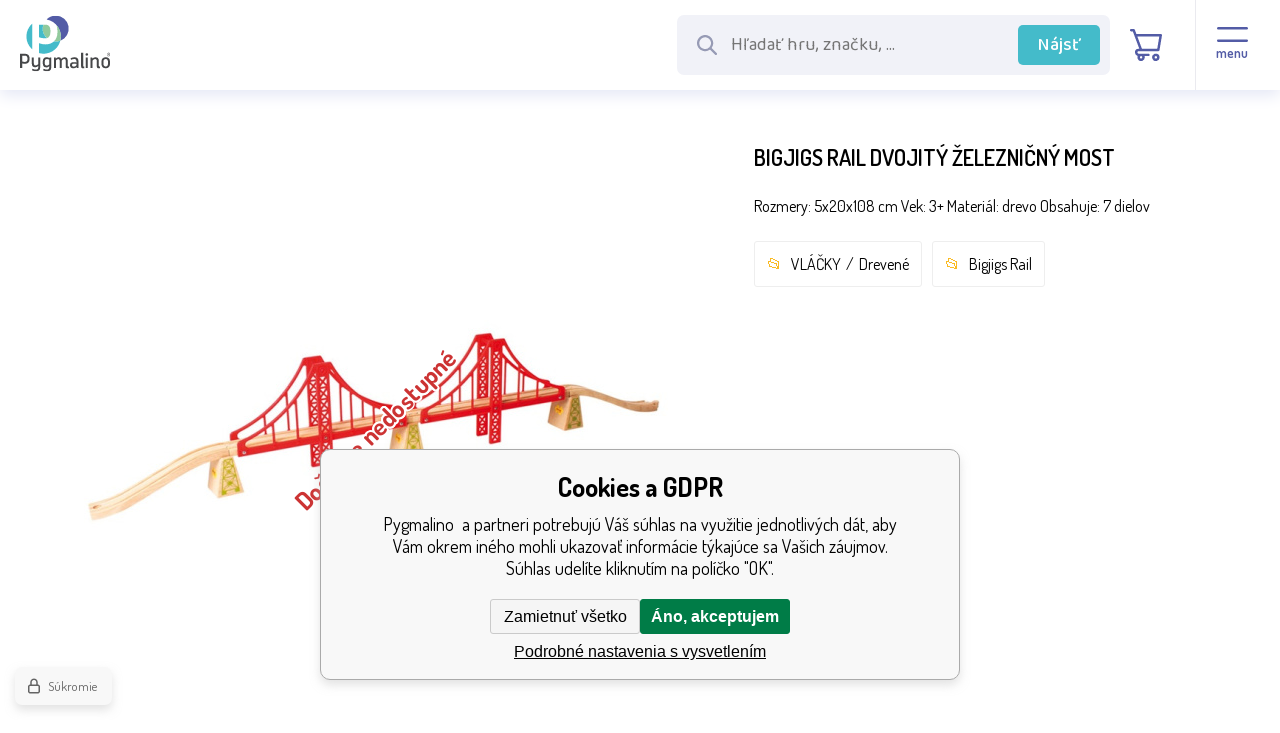

--- FILE ---
content_type: text/html; charset=utf-8
request_url: https://www.pygmalino.sk/bigjigs-rail-dvojity-zeleznicni-most/
body_size: 7211
content:
<!DOCTYPE html><html lang="sk"><head prefix="og: http://ogp.me/ns# fb: http://ogp.me/ns/fb#"><meta name="author" content="Pygmalino" data-binargon="{&quot;fce&quot;:&quot;6&quot;, &quot;id&quot;:&quot;8213&quot;, &quot;menaId&quot;:&quot;2&quot;, &quot;menaName&quot;:&quot;EUR&quot;, &quot;languageCode&quot;:&quot;sk-SK&quot;, &quot;skindir&quot;:&quot;pygmalino&quot;, &quot;cmslang&quot;:&quot;4&quot;, &quot;langiso&quot;:&quot;sk&quot;, &quot;skinversion&quot;:1764756001, &quot;zemeProDoruceniISO&quot;:&quot;SK&quot;}"><meta name="robots" content="index, follow, max-snippet:-1, max-image-preview:large"><meta name="revisit-after" content="1 Days"><meta http-equiv="content-type" content="text/html; charset=utf-8"><meta property="og:url" content="https://www.pygmalino.sk/bigjigs-rail-dvojity-zeleznicni-most/"/><meta property="og:site_name" content="https://www.pygmalino.sk"/><meta property="og:description" content="Rozmery: 5x20x108 cm Vek: 3+ Materiál: drevo Obsahuje: 7 dielov, Kategorie: Drevené"/><meta property="og:title" content="Bigjigs Rail Dvojitý železničný most"/><link rel="alternate" href="https://www.pygmalino.cz/bigjigs-rail-dvojity-zeleznicni-most/" hreflang="cs-CZ" /><link rel="alternate" href="https://www.pygmalino.sk/bigjigs-rail-dvojity-zeleznicni-most/" hreflang="sk-SK" />
  <link rel="image_src" href="https://www.pygmalino.sk/imgcache/c/3/pi293-bjt136-bjt136-6_260_260_45737.jpg" />
  <meta property="og:type" content="product"/>
  <meta property="og:image" content="https://www.pygmalino.sk/imgcache/c/3/pi293-bjt136-bjt136-6_260_260_45737.jpg"/>
 <meta name="description" content="Rozmery: 5x20x108 cm Vek: 3+ Materiál: drevo Obsahuje: 7 dielov, Kategorie: Drevené">
<meta name="keywords" content="Bigjigs Rail Dvojitý železničný most">
<meta name="audience" content="all">
<link rel="canonical" href="https://www.pygmalino.sk/bigjigs-rail-dvojity-zeleznicni-most/"><link rel="alternate" href="https://www.pygmalino.sk/publicdoc/rss_atom_sk.xml" type="application/atom+xml" title="KATEGORIE (https://www.pygmalino.sk)" ><link rel="shortcut icon" href="https://www.pygmalino.sk/favicon.ico" type="image/x-icon">
			<meta name="viewport" content="width=device-width,initial-scale=1"><title>Bigjigs Rail Dvojitý železničný most - Pygmalino </title><link rel="stylesheet" href="/skin/version-1764756001/pygmalino/css-obecne.css" type="text/css"><link rel="preconnect" href="https://fonts.googleapis.com"><link rel="preconnect" href="https://fonts.gstatic.com" crossorigin="true"><link href="https://fonts.googleapis.com/css2?family=Baloo+2:wght@400;500&amp;family=Dosis:wght@400;600;700&amp;display=swap" rel="stylesheet"><!--commonTemplates_head--><!--EO commonTemplates_head--></head><body class="cmsBody cmsBody--fce-45"><header class="header"><div class="header__container container"><div class="header__content content"><div class="header__logo"><a class="logo" href="https://www.pygmalino.sk/" title="Pygmalino " role="banner"><img class="logo__image" src="https://www.pygmalino.sk/skin/pygmalino/svg/img_logo.svg" alt="logo" width="148" height="91" loading="lazy">Pygmalino </a></div><div class="header__search" id="js-search"><form class="search search--default" action="https://www.pygmalino.sk/hladanie/" method="post" role="search" id="js-search-form"><div class="search__wrappingContainer js-search-wrapping-container"><div class="search__innerContainer search__innerContainer--default" id="js-search-inner-container"><input type="hidden" name="send" value="1"><input type="hidden" name="listpos" value="0"><img class="search__icon" src="https://www.pygmalino.sk/skin/pygmalino/svg/search/ico_mglass.svg" width="24" height="24" alt="" loading="lazy"><input class="search__input search__input--default exclude" type="text" name="as_search" placeholder="Hľadať hru, značku, ..." autocomplete="off" id="js-search-input"><button class="search__button search__button--default" type="submit">Nájsť</button></div></div></form></div><div class="header__contact"><div class="contact contact--default"><div class="contact__item"><a class="contact__link contact__link--email" href="mailto:info@pygmalino.cz" title=""><img class="contact__link-icon contact__link-icon--email" src="https://www.pygmalino.sk/skin/pygmalino/svg/contact/ico_email.svg" alt="email" loading="lazy"><span class="contact__link-text">info@pygmalino.cz</span></a></div><div class="contact__item"><a class="contact__link contact__link--phone" href="tel:+420%20777%20793%20394" title=""><img class="contact__link-icon contact__link-icon--phone" src="https://www.pygmalino.sk/skin/pygmalino/svg/contact/ico_phone.svg" alt="phone" loading="lazy"><span class="contact__link-text">+420 777 793 394</span></a></div></div></div><div class="header__language"><div class="language" onclick="document.querySelector('.js-common-popup[data-id=commonInternationalMenu]')?.classList.add('commonPopUp--visible')"><div class="language__frame"><img class="language__icon" src="https://i.binargon.cz/commonInternationalMenu/sk.svg" width="30" height="30" alt="{/gsdata/lang/item[@selected = 1]/@LangCultureNames}" loading="lazy"></div><img class="language__arrow" src="https://www.pygmalino.sk/skin/pygmalino/svg/language/ico_arrow.svg" alt="" loading="lazy"></div></div><div class="header__control"><div class="headerControl"><a class="headerControl__item headerControl__item--account js-fancybox" onclick="document.querySelector('.js-common-popup[data-id=commonUserDialog]')?.classList.add('commonPopUp--visible')"><div class="headerControl__icon headerControl__icon--account"><img alt="user" src="https://www.pygmalino.sk/skin/pygmalino/svg/control/ico_user.svg" loading="lazy"></div><div class="headerControl__title">Prihlásiť</div></a><a class="headerControl__item headerControl__item--search" id="js-search-toggle"><img class="headerControl__icon-image" alt="cart" src="https://www.pygmalino.sk/skin/pygmalino/svg/control/ico_search.svg" loading="lazy"></a><a class="headerControl__item headerControl__item--cart" href="https://www.pygmalino.sk/pokladna-sk/?wtemp_krok=1"><div class="headerControl__icon headerControl__icon--cart"><img class="headerControl__icon-image" alt="cart" src="https://www.pygmalino.sk/skin/pygmalino/svg/control/ico_cart.svg" loading="lazy"></div><div class="headerControl__title headerControl__title--price">0 EUR</div></a><a class="headerControl__menu"><div class="commonBurger" data-commonBurger='{ "comparsion":0, "language":[{"id":1,"zkratka":"cz"},{"id":4,"zkratka":"sk","selected":true}], "currency":[{"id":1,"zkratka":"Kč"},{"id":2,"zkratka":"EUR","selected":true}], "favorites":{"count":0}, "comparison":{"count":0}, "warrantyClaim":true, "contacts":{ "phone":"+420 777 793 394", "mobil":"", "mail":"info@pygmalino.cz" }, "prihlasen":false }'><div class="commonBurger__icon"></div><div class="commonBurger__iconDescription">menu</div></div></a></div></div></div></div></header><nav class="commonBreadcrumb"><a class="commonBreadcrumb__item commonBreadcrumb__item--first" href="https://www.pygmalino.sk" title="KATEGORIE"><span class="commonBreadcrumb__textHP"></span></a><a class="commonBreadcrumb__item commonBreadcrumb__item--regular" href="https://www.pygmalino.sk/vlacky-1/" title="VLÁČKY">VLÁČKY</a><a class="commonBreadcrumb__item commonBreadcrumb__item--regular" href="https://www.pygmalino.sk/vlacky-1/drevene/" title="Drevené">Drevené</a><span class="commonBreadcrumb__item commonBreadcrumb__item--last" title="Bigjigs Rail Dvojitý železničný most">Bigjigs Rail Dvojitý železničný most</span></nav><!--commonSoldOut--><div class="commonSoldOut"><div class="commonSoldOut__top"><div class="commonSoldOut__left"><a class="commonSoldOut__main-image-href" href="https://www.pygmalino.sk/vlacky-1/"><span class="commonSoldOut__main-image-label">Dočasne nedostupné</span><img class="commonSoldOut__main-image" width="598" height="598" alt="" title="" src="https://www.pygmalino.sk/imgcache/c/3/pi293-bjt136-bjt136-6_598_598_45737.jpg"></a></div><div class="commonSoldOut__right"><h1 class="commonSoldOut__header commonSoldOut__header--productName" data-prednazvem="">Bigjigs Rail Dvojitý železničný most</h1><article class="commonSoldOut__description commonSoldOut__description--short">Rozmery: 5x20x108 cm Vek: 3+ Materiál: drevo Obsahuje: 7 dielov</article><div class="commonSoldOut__folders"><div class="commonSoldOut__folder"><a href="https://www.pygmalino.sk/vlacky-1/" title="VLÁČKY" class="commonSoldOut__nadkatLink">VLÁČKY</a><span class="commonSoldOut__slash"></span><a href="https://www.pygmalino.sk/vlacky-1/drevene/" title="Drevené" class="commonSoldOut__nadkatLink">Drevené</a></div><a class="commonSoldOut__folder" href="https://www.pygmalino.sk/bigjigs-rail/">Bigjigs Rail</a></div></div></div><article class="commonSoldOut__descriptions"><header class="commonSoldOut__descriptionsHeader"><h2 class="commonSoldOut__header commonSoldOut__header--description">Popis výrobku Bigjigs Rail Dvojitý železničný most</h2></header><table class="commonSoldOutParameters"></table><div class="commonSoldOut__description  commonSoldOut__description--area-default"><p>Rozmery: 5x20x108 cm Vek: 3+ Materiál: drevo Obsahuje: 7 dielov</p> <p>Viac ako 1m dlhý drevený železničný most je skvelým doplnkom každej vláčikodráhy.<br />Hlavné vlastnosti: vláčikodráhy a ich príslušenstvo značky Bigjigs Rail je možné kombinovať so všetkými ďalšími drevenými vláčikodráhami na trhu<br />vyrobené z kvalitných a zodpovedne získaných prírodných materiálov<br />zodpovedá súčasným európskym bezpečnostným normám<br />podporuje predstavivosť, obratnosť a koordináciu</p><br>Bigjigs Toys Ltd, Unit B, Kingsmead, West Park Farm Industrial Estate CT19 Folkestone, Kent, Velká Británie, eusales@bigjigstoys.com</div></article><h3 class="commonSoldOut__header commonSoldOut__header--related">Produkty podobné na Bigjigs Rail Dvojitý železničný most nájdete aj v nasledujúcich kategóriách:</h3><ul class="commonSoldOut__nadkat"><li class="commonSoldOut__nadkatPath"><a href="https://www.pygmalino.sk/vlacky-1/" class="commonSoldOut__nadkatPathItem" title="VLÁČKY">VLÁČKY</a><a href="https://www.pygmalino.sk/vlacky-1/drevene/" class="commonSoldOut__nadkatPathItem" title="Drevené">Drevené</a></li></ul></div><div class="order-container"><div class="benefits"><div class="benefits__container container"><div class="benefits__content content"><div class="benefits__contact"><div class="benefits__contact-text"><div class="benefits__contact-title">Sme aj veľkoobchod</div><div class="benefits__contact-description">V prípade záujmu o veľkoobchodnú spoluprácu nás prosím kontaktujte.</div></div><div class="benefitsContact benefitsContact--default"><div class="benefitsContact__item"><a class="benefitsContact__link benefitsContact__link--email" href="mailto:info@pygmalino.cz" title=""><img class="benefitsContact__link-icon benefitsContact__link-icon--email" src="https://www.pygmalino.sk/skin/pygmalino/svg/contact/ico_email.svg" alt="email" loading="lazy"><span class="benefitsContact__link-text">info@pygmalino.cz</span></a></div><div class="benefitsContact__item"><a class="benefitsContact__link benefitsContact__link--phone" href="tel:+420%20777%20793%20394" title=""><img class="benefitsContact__link-icon benefitsContact__link-icon--phone" src="https://www.pygmalino.sk/skin/pygmalino/svg/contact/ico_phone.svg" alt="phone" loading="lazy"><span class="benefitsContact__link-text">+420 777 793 394</span></a></div></div></div><img class="benefits__logo" src="https://www.pygmalino.sk/skin/pygmalino/svg/img_logo.svg" width="123" height="76" alt="Pygmalino" loading="lazy"><div class="benefits__columns"><div class="benefit benefit--after-banners"><div class="benefit__frame"><img src="https://www.pygmalino.sk/skin/pygmalino/svg/benefits/ico_benefit_1.svg" width="" height="" alt="" loading="lazy"></div><div class="benefit__text"><div class="benefit__title">Doprava zadarmo</div><div class="benefit__description">Doprava zadarmo od 79,50 €</div></div></div><div class="benefit benefit--after-banners"><div class="benefit__frame"><img src="https://www.pygmalino.sk/skin/pygmalino/svg/benefits/ico_benefit_2.svg" width="" height="" alt="" loading="lazy"></div><div class="benefit__text"><div class="benefit__title">Rýchla expedícia</div><div class="benefit__description">Objednávky expedujeme do 24 hodín</div></div></div><div class="benefit benefit--after-banners"><div class="benefit__frame"><img src="https://www.pygmalino.sk/skin/pygmalino/svg/benefits/ico_benefit_3.svg" width="" height="" alt="" loading="lazy"></div><div class="benefit__text"><div class="benefit__title">Osobný odber</div><div class="benefit__description">Možnosť vyzdvihnúť tovar osobne</div></div></div><div class="benefit benefit--after-banners"><div class="benefit__frame"><img src="https://www.pygmalino.sk/skin/pygmalino/svg/benefits/ico_benefit_4.svg" width="" height="" alt="" loading="lazy"></div><div class="benefit__text"><div class="benefit__title">Zmysluplné hračky</div><div class="benefit__description">Hračky pre všestranný rozvoj dieťaťa</div></div></div><div class="benefit benefit--after-banners"><div class="benefit__frame"><img src="https://www.pygmalino.sk/skin/pygmalino/svg/benefits/ico_benefit_5.svg" width="" height="" alt="" loading="lazy"></div><div class="benefit__text"><div class="benefit__title">Produkty skladom</div><div class="benefit__description">90 % produktov máme skladom</div></div></div><img class="benefits__mobile-logo" src="https://www.pygmalino.sk/skin/pygmalino/svg/img_logo.svg" width="127" height="79" alt="Pygmalino" loading="lazy"></div></div></div></div><div class="newsletter"><div class="newsletter__container container"><div class="newsletter__content content"><div class="newsletter__title"><img class="newsletter__title-icon" src="https://www.pygmalino.sk/skin/pygmalino/svg/newsletter/ico_percent.svg" width="53" height="" alt="" loading="lazy"><div class="newsletter__title-text">Zľavy a novinky e-mailom:</div></div><form action="https://www.pygmalino.sk/bigjigs-rail-dvojity-zeleznicni-most/" method="post" class="newsletter__form"><div class="newsletter__container-inner"><input type="email" class="newsletter__input" name="enov" placeholder="Váš e-mail" pattern="^\s*[^@\s]+@(\w+(-\w+)*\.)+[a-zA-Z]{2,63}\s*$" title="Zadajte platný e-mail" required="1"><button class="newsletter__button">Chcem odoberať</button></div></form><div class="newsletter__contact"><div class="newsletterContact newsletterContact--default"><div class="newsletterContact__item"><a class="newsletterContact__link newsletterContact__link--email" href="mailto:info@pygmalino.cz" title=""><img class="newsletterContact__link-icon newsletterContact__link-icon--email" src="https://www.pygmalino.sk/skin/pygmalino/svg/contact/ico_email_white.svg" alt="email" loading="lazy"><span class="newsletterContact__link-text">info@pygmalino.cz</span></a></div><div class="newsletterContact__item"><a class="newsletterContact__link newsletterContact__link--phone" href="tel:+420%20777%20793%20394" title=""><img class="newsletterContact__link-icon newsletterContact__link-icon--phone" src="https://www.pygmalino.sk/skin/pygmalino/svg/contact/ico_phone_white.svg" alt="phone" loading="lazy"><span class="newsletterContact__link-text">+420 777 793 394</span></a></div></div></div></div></div></div></div><footer class="footer"><div class="footer__container container container--1920"><div class="footer__content content"><div class="footer__store"><a href="https://goo.gl/maps/17RD88QE9xTKA5XH6" target="_blank"><img src="https://www.pygmalino.sk/skin/pygmalino/images/footer/img_store.png" width="368" height="299" alt="store" loading="lazy"></a></div><div class="footer__map"><a href="https://goo.gl/maps/17RD88QE9xTKA5XH6" target="_blank"><img class="footer__map-image" src="https://www.pygmalino.sk/skin/pygmalino/images/footer/img_map.png" width="368" height="299" alt="map" loading="lazy"></a></div><div class="footer__columns"><div class="footer__column footer__column--1"><address class="address"><div class="address__name">Pygmalino s.r.o.</div><div class="address__row address__row--detail">Areál VOP</div><div class="address__row address__row--street">Lípová 1131</div><div class="address__row address__row--city-zip">737 01 Český Těšín</div></address></div><div class="footer__column footer__column--2"><ul class="footerTextpages footerTextpages--default js-footerTextpages"><li class="footerTextpages__item"><a href="https://www.pygmalino.sk/o-firme/" title="O firme" class="footerTextpages__link ">O firme</a></li><li class="footerTextpages__item footerTextpages__item--TXTOBCH"><a href="https://www.pygmalino.sk/obchodne-podmienky/" title="Obchodné podmienky" class="footerTextpages__link ">Obchodné podmienky</a></li><li class="footerTextpages__item"><a href="https://www.pygmalino.sk/doprava/" title="Doprava" class="footerTextpages__link ">Doprava</a></li><li class="footerTextpages__item"><a href="https://www.pygmalino.sk/platba/" title="Platba" class="footerTextpages__link ">Platba</a></li><li class="footerTextpages__item"><a href="https://www.pygmalino.sk/gdpr/" title="GDPR" class="footerTextpages__link ">GDPR</a></li><li class="footerTextpages__item"><a href="https://www.pygmalino.sk/reklamacny-poriadok/" title="Reklamačný poriadok" class="footerTextpages__link ">Reklamačný poriadok</a></li></ul></div><div class="footer__column footer__column--3"><ul class="footerTextpages footerTextpages--default js-footerTextpages"><li class="footerTextpages__item"><a href="https://www.pygmalino.sk/kontakty/" title="Kontakty" class="footerTextpages__link ">Kontakty</a></li><li class="footerTextpages__item"><a href="https://www.pygmalino.sk/turnaj/" title="Turnaj" class="footerTextpages__link ">Turnaj</a></li><li class="footerTextpages__item"><a href="https://www.pygmalino.sk/ziskane-ocenenia/" title="Získané ocenenia" class="footerTextpages__link ">Získané ocenenia</a></li><li class="footerTextpages__item"><a href="https://www.pygmalino.sk/katalog-hraciek/" title="Katalóg hračiek" class="footerTextpages__link ">Katalóg hračiek</a></li><li class="footerTextpages__item footerTextpages__item--sitemap"><a href="https://www.pygmalino.sk/sitemap-sk/" title="Mapa stránok" class="footerTextpages__link ">Mapa stránok</a></li></ul><a class="footerTextpages__link" href="https://www.pygmalino.sk/reklamacie/" name="reklamace">Reklamácia</a></div><div class="footer__column footer__column--4"><div class="footer__title">Sme aj veľkoobchod</div><div class="footer__text">V prípade záujmu o veľkoobchodnú spoluprácu nás prosím kontaktujte.</div><div class="footerContact footerContact--default"><div class="footerContact__item"><a class="footerContact__link footerContact__link--email" href="mailto:info@pygmalino.cz" title=""><img class="footerContact__link-icon footerContact__link-icon--email" src="https://www.pygmalino.sk/skin/pygmalino/svg/contact/ico_email_white.svg" alt="email" loading="lazy"><span class="footerContact__link-text">info@pygmalino.cz</span></a></div><div class="footerContact__item"><a class="footerContact__link footerContact__link--phone" href="tel:+420%20777%20793%20394" title=""><img class="footerContact__link-icon footerContact__link-icon--phone" src="https://www.pygmalino.sk/skin/pygmalino/svg/contact/ico_phone_white.svg" alt="phone" loading="lazy"><span class="footerContact__link-text">+420 777 793 394</span></a></div></div></div></div></div></div></footer><div class="afterFooter"><div class="afterFooter__container container container--1920"><div class="afterFooter__content content"><div class="recaptcha" id="binargonRecaptchaBadge"></div><script type="text/javascript" src="/admin/js/binargon.recaptchaBadge.js" async="true" defer></script><section class="binargon"><span><a target="_blank" href="https://www.binargon.cz/eshop/" title="ecommerce solutions">Ecommerce solutions</a> <a target="_blank" title="ecommerce solutions" href="https://www.binargon.cz/">BINARGON.cz</a></span></section></div></div></div><script type="text/javascript" src="/admin/js/index.php?load=binargon.commonBurgerMenu,binargon.toCart,binargon.whisperer,binargon.commonTree"></script><script type="text/javascript" src="https://www.pygmalino.sk/version-1764755985/indexjs_45_4_pygmalino.js"></script><!--commonTemplates (začátek)--><script data-binargon="commonGTAG (zalozeni gtag dataLayeru - dela se vzdy)">
			window.dataLayer = window.dataLayer || [];
			function gtag(){dataLayer.push(arguments);}
			gtag("js",new Date());
		</script><script data-binargon="commonGTAG (consents default)">
			gtag("consent","default",{
				"functionality_storage":"denied",
				"security_storage":"denied",
				"analytics_storage":"denied",
				"ad_storage":"denied",
				"personalization_storage":"denied",
				"ad_personalization":"denied",
				"ad_user_data":"denied",
				"wait_for_update":500
			});
		</script><script data-binargon="commonGTAG (consents update)">
			gtag("consent","update",{
				"functionality_storage":"denied",
				"security_storage":"denied",
				"analytics_storage":"denied",
				"ad_storage":"denied",
				"personalization_storage":"denied",
				"ad_personalization":"denied",
				"ad_user_data":"denied"
			});
		</script><script data-binargon="commonGTAG (GA4)" async="true" src="https://www.googletagmanager.com/gtag/js?id=G-095GFGYZKE"></script><script data-binargon="commonGTAG (GA4)">
				gtag("config","G-095GFGYZKE",{
					"send_page_view":false
				});
			</script><script data-binargon="commonGTAG (data stranky)">
			gtag("set",{
				"currency":"EUR",
				"linker":{
					"domains":["https://www.pygmalino.cz/","https://www.pygmalino.sk/"],
					"decorate_forms": false
				}
			});

			
			gtag("event","page_view",{
				"ecomm_category":"VLÁČKY\/Drevené\/Bigjigs Rail Dvojitý železničný most","pagetype":"other","ecomm_pagetype":"other","dynx_pagetype":"other"
			});

			</script><script data-binargon="commonHeurekaWidget (vyjizdeci panel)" type="text/javascript">
      var _hwq = _hwq || [];
      _hwq.push(['setKey', 'CF69B8CA8A7BD41F4316DA1A57653FC8']);
			_hwq.push(['setTopPos', '60']);
			_hwq.push(['showWidget', '21']);
			(function() {
          var ho = document.createElement('script'); ho.type = 'text/javascript'; ho.async = true;
          ho.src = 'https://sk.im9.cz/direct/i/gjs.php?n=wdgt&sak=CF69B8CA8A7BD41F4316DA1A57653FC8';
          var s = document.getElementsByTagName('script')[0]; s.parentNode.insertBefore(ho, s);
      })();
    </script><script data-binargon="common_json-ld (detail)" type="application/ld+json">{"@context":"http://schema.org/","@type":"Product","sku":"i293_BJT136","name":"Bigjigs Rail Dvojitý železničný most","image":["https:\/\/www.pygmalino.sk\/imagegen.php?name=i293-bjt136\/bjt136-6.jpg","https:\/\/www.pygmalino.sk\/imagegen.php?name=i293-bjt136\/BJT136-1.jpg","https:\/\/www.pygmalino.sk\/imagegen.php?name=i293-bjt136\/BJT136-Bm.jpg"],"description":"Rozmery: 5x20x108 cm Vek: 3+ Materiál: drevo Obsahuje: 7 dielov Viac ako 1m dlhý drevený železničný most je skvelým doplnkom každej vláčikodráhy.Hlavné vlastnosti: vláčikodráhy a ich príslušenstvo značky Bigjigs Rail je možné kombinovať so všetkými ďalšími drevenými vláčikodráhami na trhuvyrobené z kvalitných a zodpovedne získaných prírodných materiálovzodpovedá súčasným európskym bezpečnostným normámpodporuje predstavivosť, obratnosť a koordináciuBigjigs Toys Ltd, Unit B, Kingsmead, West Park Farm Industrial Estate CT19 Folkestone, Kent, Velká Británie, eusales@bigjigstoys.com","mpn":"i293_BJT136","manufacturer":"Bigjigs Rail","brand":{"@type":"Brand","name":"Bigjigs Rail"},"category":"VLÁČKY","weight":"0.860","isRelatedTo":[],"isSimilarTo":[],"offers":{"@type":"Offer","price":"25.4","priceValidUntil":"2025-12-13","itemCondition":"http://schema.org/NewCondition","priceCurrency":"EUR","availability":"http:\/\/schema.org\/OutOfStock","url":"https://www.pygmalino.sk/bigjigs-rail-dvojity-zeleznicni-most/"}}</script><script data-binargon="common_json-ld (breadcrumb)" type="application/ld+json">{"@context":"http://schema.org","@type":"BreadcrumbList","itemListElement": [{"@type":"ListItem","position": 1,"item":{"@id":"https:\/\/www.pygmalino.sk","name":"Pygmalino ","image":""}},{"@type":"ListItem","position": 2,"item":{"@id":"https:\/\/www.pygmalino.sk\/vlacky-1\/","name":"VLÁČKY","image":""}},{"@type":"ListItem","position": 3,"item":{"@id":"https:\/\/www.pygmalino.sk\/vlacky-1\/drevene\/","name":"Drevené","image":"https:\/\/www.pygmalino.cz\/publicdoc\/pi293-bjt120-bjt120-598-598-77906.jpg"}},{"@type":"ListItem","position": 4,"item":{"@id":"https:\/\/www.pygmalino.sk\/bigjigs-rail-dvojity-zeleznicni-most\/","name":"Bigjigs Rail Dvojitý železničný most","image":"https:\/\/www.pygmalino.sk\/imagegen.php?autoimage=i293-bjt136"}}]}</script><link data-binargon="commonPrivacy (css)" href="/version-1764755984/libs/commonCss/commonPrivacy.css" rel="stylesheet" type="text/css" media="screen"><link data-binargon="commonPrivacy (preload)" href="/version-1764756001/admin/js/binargon.commonPrivacy.js" rel="preload" as="script"><template data-binargon="commonPrivacy (template)" class="js-commonPrivacy-scriptTemplate"><script data-binargon="commonPrivacy (data)">
				window.commonPrivacyDataLayer = window.commonPrivacyDataLayer || [];
        window.commonPrivacyPush = window.commonPrivacyPush || function(){window.commonPrivacyDataLayer.push(arguments);}
        window.commonPrivacyPush("souhlasy",[{"id":"96","systemId":"gtag_functionality_storage"},{"id":"97","systemId":"gtag_security_storage"},{"id":"98","systemId":"gtag_analytics_storage"},{"id":"99","systemId":"gtag_ad_storage"},{"id":"100","systemId":"gtag_personalization_storage"},{"id":"101","systemId":"gtag_ad_personalization"},{"id":"102","systemId":"gtag_ad_user_data"},{"id":"109","systemId":"cHeurekaMereniKonverzi"}]);
        window.commonPrivacyPush("minimizedType",0);
				window.commonPrivacyPush("dataLayerVersion","0");
				window.commonPrivacyPush("dataLayerName","dataLayer");
				window.commonPrivacyPush("GTMversion",1);
      </script><script data-binargon="commonPrivacy (script)" src="/version-1764756001/admin/js/binargon.commonPrivacy.js" defer></script></template><div data-binargon="commonPrivacy" data-nosnippet="" class="commonPrivacy commonPrivacy--default commonPrivacy--bottom"><aside class="commonPrivacy__bar "><div class="commonPrivacy__header">Cookies a GDPR</div><div class="commonPrivacy__description">Pygmalino  a partneri potrebujú Váš súhlas na využitie jednotlivých dát, aby Vám okrem iného mohli ukazovať informácie týkajúce sa Vašich záujmov. Súhlas udelíte kliknutím na políčko "OK".</div><div class="commonPrivacy__buttons "><button class="commonPrivacy__button commonPrivacy__button--disallowAll" type="button" onclick="window.commonPrivacyDataLayer = window.commonPrivacyDataLayer || []; window.commonPrivacyPush = window.commonPrivacyPush || function(){window.commonPrivacyDataLayer.push(arguments);}; document.querySelectorAll('.js-commonPrivacy-scriptTemplate').forEach(template=&gt;{template.replaceWith(template.content)}); window.commonPrivacyPush('denyAll');">Zamietnuť všetko</button><button class="commonPrivacy__button commonPrivacy__button--allowAll" type="button" onclick="window.commonPrivacyDataLayer = window.commonPrivacyDataLayer || []; window.commonPrivacyPush = window.commonPrivacyPush || function(){window.commonPrivacyDataLayer.push(arguments);}; document.querySelectorAll('.js-commonPrivacy-scriptTemplate').forEach(template=&gt;{template.replaceWith(template.content)}); window.commonPrivacyPush('grantAll');">Áno, akceptujem</button><button class="commonPrivacy__button commonPrivacy__button--options" type="button" onclick="window.commonPrivacyDataLayer = window.commonPrivacyDataLayer || []; window.commonPrivacyPush = window.commonPrivacyPush || function(){window.commonPrivacyDataLayer.push(arguments);}; document.querySelectorAll('.js-commonPrivacy-scriptTemplate').forEach(template=&gt;{template.replaceWith(template.content)}); window.commonPrivacyPush('showDetailed');">Podrobné nastavenia s vysvetlením</button></div></aside><aside onclick="window.commonPrivacyDataLayer = window.commonPrivacyDataLayer || []; window.commonPrivacyPush = window.commonPrivacyPush || function(){window.commonPrivacyDataLayer.push(arguments);}; document.querySelectorAll('.js-commonPrivacy-scriptTemplate').forEach(template=&gt;{template.replaceWith(template.content)}); window.commonPrivacyPush('showDefault');" class="commonPrivacy__badge"><img class="commonPrivacy__badgeIcon" src="https://i.binargon.cz/commonPrivacy/rgba(100,100,100,1)/privacy.svg" alt=""><div class="commonPrivacy__badgeText">Súkromie</div></aside></div><!--commonTemplates (konec)--><div class="commonPopUp commonPopUp--id-commonInternationalMenu js-common-popup" data-id="commonInternationalMenu"><div class="commonPopUp__overlay js-common-popup-overlay" data-id="commonInternationalMenu" onclick="this.parentElement.classList.remove('commonPopUp--visible')"></div><div class="commonPopUp__close js-common-popup-close" data-id="commonInternationalMenu" onclick="this.parentElement.classList.remove('commonPopUp--visible')"></div><div class="commonPopUp__content"><section id="js-commonInternationalMenu" class="commonInternationalMenu commonInternationalMenu--common-popup-true"><div class="commonInternationalMenu__language"><a class="commonInternationalMenu__languageItem commonInternationalMenu__languageItem--default commonInternationalMenu__languageItem--cz" hreflang="cz" href="https://www.pygmalino.cz/bigjigs-rail-dvojity-zeleznicni-most/"><div class="commonInternationalMenu__languageName">Čeština</div><img class="commonInternationalMenu__languageFlag commonInternationalMenu__languageFlag--rectangle" src="https://i.binargon.cz/commonInternationalLangMenu/cz.svg" alt="cz" width="30" loading="lazy"><div class="commonInternationalMenu__languageRadio commonInternationalMenu__languageRadio--default"></div></a><a class="commonInternationalMenu__languageItem commonInternationalMenu__languageItem--selected commonInternationalMenu__languageItem--sk" hreflang="sk" href="https://www.pygmalino.sk/bigjigs-rail-dvojity-zeleznicni-most/"><div class="commonInternationalMenu__languageName">Slovak</div><img class="commonInternationalMenu__languageFlag commonInternationalMenu__languageFlag--rectangle" src="https://i.binargon.cz/commonInternationalLangMenu/sk.svg" alt="sk" width="30" loading="lazy"><div class="commonInternationalMenu__languageRadio commonInternationalMenu__languageRadio--selected"></div></a></div></section></div></div><div class="commonPopUp commonPopUp--id-commonUserDialog js-common-popup" data-id="commonUserDialog"><div class="commonPopUp__overlay js-common-popup-overlay" data-id="commonUserDialog" onclick="this.parentElement.classList.remove('commonPopUp--visible')"></div><div class="commonPopUp__close js-common-popup-close" data-id="commonUserDialog" onclick="this.parentElement.classList.remove('commonPopUp--visible')"></div><div class="commonPopUp__content"><div class="commonUserDialog commonUserDialog--common-popup-true" id="commonUserDialog"><div class="commonUserDialog__loginForm"><div class="commonUserDialog__loginForm__title">Prihlásenie</div><form method="post" action="https://www.pygmalino.sk/bigjigs-rail-dvojity-zeleznicni-most/" class="commonUserDialog__loginForm__form"><input type="hidden" name="loging" value="1"><div class="commonUserDialog__loginForm__row"><label class="commonUserDialog__loginForm__label commonUserDialog__loginForm__label--name">Užívateľské meno:</label><input class="commonUserDialog__loginForm__input commonUserDialog__loginForm__input--name input" type="text" name="log_new" value="" autocomplete="username"></div><div class="commonUserDialog__loginForm__row"><label class="commonUserDialog__loginForm__label commonUserDialog__loginForm__label--password">Heslo:</label><input class="commonUserDialog__loginForm__input commonUserDialog__loginForm__input--password input" type="password" name="pass_new" value="" autocomplete="current-password"></div><div class="commonUserDialog__loginForm__row commonUserDialog__loginForm__row--buttonsWrap"><a class="commonUserDialog__loginForm__forgottenHref" href="https://www.pygmalino.sk/prihlasenie/">zabudnuté heslo</a><button class="commonUserDialog__loginForm__button button" type="submit">Prihlásiť</button></div><div class="commonUserDialog__loginForm__row commonUserDialog__loginForm__row--facebook"></div><div class="commonUserDialog__loginForm__row commonUserDialog__loginForm__row--seznam"><a class="commonUserDialog__loginForm__seznamButton" href="https://www.pygmalino.sk/libs/commonLogin/seznam.php" target="_blank"><img class="commonUserDialog__loginForm__seznamButton-icon" src="https://i.binargon.cz/logo/seznam-s.svg" width="16" height="16" alt="Seznam" loading="lazy"><span class="commonUserDialog__loginForm__seznamButton-title">Prihlásenie cez Seznam</span></a></div><div class="commonUserDialog__loginForm__row commonUserDialog__loginForm__row--register"><span class="commonUserDialog__loginForm__registrationDesc">Nemáte ešte účet?<a class="commonUserDialog__loginForm__registrationHref" href="https://www.pygmalino.sk/registracia/">Zaregistrujte sa</a><span class="commonUserDialog__loginForm__registrationDot">.</span></span></div></form></div></div></div></div></body></html>


--- FILE ---
content_type: text/html; charset=utf-8
request_url: https://www.google.com/recaptcha/api2/anchor?ar=1&k=6LdTql0hAAAAABATp8AV2j-RTh7KcCb1ZSOs3RXe&co=aHR0cHM6Ly93d3cucHlnbWFsaW5vLnNrOjQ0Mw..&hl=en&v=7gg7H51Q-naNfhmCP3_R47ho&size=invisible&anchor-ms=20000&execute-ms=15000&cb=up0n2r79he64
body_size: 48332
content:
<!DOCTYPE HTML><html dir="ltr" lang="en"><head><meta http-equiv="Content-Type" content="text/html; charset=UTF-8">
<meta http-equiv="X-UA-Compatible" content="IE=edge">
<title>reCAPTCHA</title>
<style type="text/css">
/* cyrillic-ext */
@font-face {
  font-family: 'Roboto';
  font-style: normal;
  font-weight: 400;
  font-stretch: 100%;
  src: url(//fonts.gstatic.com/s/roboto/v48/KFO7CnqEu92Fr1ME7kSn66aGLdTylUAMa3GUBHMdazTgWw.woff2) format('woff2');
  unicode-range: U+0460-052F, U+1C80-1C8A, U+20B4, U+2DE0-2DFF, U+A640-A69F, U+FE2E-FE2F;
}
/* cyrillic */
@font-face {
  font-family: 'Roboto';
  font-style: normal;
  font-weight: 400;
  font-stretch: 100%;
  src: url(//fonts.gstatic.com/s/roboto/v48/KFO7CnqEu92Fr1ME7kSn66aGLdTylUAMa3iUBHMdazTgWw.woff2) format('woff2');
  unicode-range: U+0301, U+0400-045F, U+0490-0491, U+04B0-04B1, U+2116;
}
/* greek-ext */
@font-face {
  font-family: 'Roboto';
  font-style: normal;
  font-weight: 400;
  font-stretch: 100%;
  src: url(//fonts.gstatic.com/s/roboto/v48/KFO7CnqEu92Fr1ME7kSn66aGLdTylUAMa3CUBHMdazTgWw.woff2) format('woff2');
  unicode-range: U+1F00-1FFF;
}
/* greek */
@font-face {
  font-family: 'Roboto';
  font-style: normal;
  font-weight: 400;
  font-stretch: 100%;
  src: url(//fonts.gstatic.com/s/roboto/v48/KFO7CnqEu92Fr1ME7kSn66aGLdTylUAMa3-UBHMdazTgWw.woff2) format('woff2');
  unicode-range: U+0370-0377, U+037A-037F, U+0384-038A, U+038C, U+038E-03A1, U+03A3-03FF;
}
/* math */
@font-face {
  font-family: 'Roboto';
  font-style: normal;
  font-weight: 400;
  font-stretch: 100%;
  src: url(//fonts.gstatic.com/s/roboto/v48/KFO7CnqEu92Fr1ME7kSn66aGLdTylUAMawCUBHMdazTgWw.woff2) format('woff2');
  unicode-range: U+0302-0303, U+0305, U+0307-0308, U+0310, U+0312, U+0315, U+031A, U+0326-0327, U+032C, U+032F-0330, U+0332-0333, U+0338, U+033A, U+0346, U+034D, U+0391-03A1, U+03A3-03A9, U+03B1-03C9, U+03D1, U+03D5-03D6, U+03F0-03F1, U+03F4-03F5, U+2016-2017, U+2034-2038, U+203C, U+2040, U+2043, U+2047, U+2050, U+2057, U+205F, U+2070-2071, U+2074-208E, U+2090-209C, U+20D0-20DC, U+20E1, U+20E5-20EF, U+2100-2112, U+2114-2115, U+2117-2121, U+2123-214F, U+2190, U+2192, U+2194-21AE, U+21B0-21E5, U+21F1-21F2, U+21F4-2211, U+2213-2214, U+2216-22FF, U+2308-230B, U+2310, U+2319, U+231C-2321, U+2336-237A, U+237C, U+2395, U+239B-23B7, U+23D0, U+23DC-23E1, U+2474-2475, U+25AF, U+25B3, U+25B7, U+25BD, U+25C1, U+25CA, U+25CC, U+25FB, U+266D-266F, U+27C0-27FF, U+2900-2AFF, U+2B0E-2B11, U+2B30-2B4C, U+2BFE, U+3030, U+FF5B, U+FF5D, U+1D400-1D7FF, U+1EE00-1EEFF;
}
/* symbols */
@font-face {
  font-family: 'Roboto';
  font-style: normal;
  font-weight: 400;
  font-stretch: 100%;
  src: url(//fonts.gstatic.com/s/roboto/v48/KFO7CnqEu92Fr1ME7kSn66aGLdTylUAMaxKUBHMdazTgWw.woff2) format('woff2');
  unicode-range: U+0001-000C, U+000E-001F, U+007F-009F, U+20DD-20E0, U+20E2-20E4, U+2150-218F, U+2190, U+2192, U+2194-2199, U+21AF, U+21E6-21F0, U+21F3, U+2218-2219, U+2299, U+22C4-22C6, U+2300-243F, U+2440-244A, U+2460-24FF, U+25A0-27BF, U+2800-28FF, U+2921-2922, U+2981, U+29BF, U+29EB, U+2B00-2BFF, U+4DC0-4DFF, U+FFF9-FFFB, U+10140-1018E, U+10190-1019C, U+101A0, U+101D0-101FD, U+102E0-102FB, U+10E60-10E7E, U+1D2C0-1D2D3, U+1D2E0-1D37F, U+1F000-1F0FF, U+1F100-1F1AD, U+1F1E6-1F1FF, U+1F30D-1F30F, U+1F315, U+1F31C, U+1F31E, U+1F320-1F32C, U+1F336, U+1F378, U+1F37D, U+1F382, U+1F393-1F39F, U+1F3A7-1F3A8, U+1F3AC-1F3AF, U+1F3C2, U+1F3C4-1F3C6, U+1F3CA-1F3CE, U+1F3D4-1F3E0, U+1F3ED, U+1F3F1-1F3F3, U+1F3F5-1F3F7, U+1F408, U+1F415, U+1F41F, U+1F426, U+1F43F, U+1F441-1F442, U+1F444, U+1F446-1F449, U+1F44C-1F44E, U+1F453, U+1F46A, U+1F47D, U+1F4A3, U+1F4B0, U+1F4B3, U+1F4B9, U+1F4BB, U+1F4BF, U+1F4C8-1F4CB, U+1F4D6, U+1F4DA, U+1F4DF, U+1F4E3-1F4E6, U+1F4EA-1F4ED, U+1F4F7, U+1F4F9-1F4FB, U+1F4FD-1F4FE, U+1F503, U+1F507-1F50B, U+1F50D, U+1F512-1F513, U+1F53E-1F54A, U+1F54F-1F5FA, U+1F610, U+1F650-1F67F, U+1F687, U+1F68D, U+1F691, U+1F694, U+1F698, U+1F6AD, U+1F6B2, U+1F6B9-1F6BA, U+1F6BC, U+1F6C6-1F6CF, U+1F6D3-1F6D7, U+1F6E0-1F6EA, U+1F6F0-1F6F3, U+1F6F7-1F6FC, U+1F700-1F7FF, U+1F800-1F80B, U+1F810-1F847, U+1F850-1F859, U+1F860-1F887, U+1F890-1F8AD, U+1F8B0-1F8BB, U+1F8C0-1F8C1, U+1F900-1F90B, U+1F93B, U+1F946, U+1F984, U+1F996, U+1F9E9, U+1FA00-1FA6F, U+1FA70-1FA7C, U+1FA80-1FA89, U+1FA8F-1FAC6, U+1FACE-1FADC, U+1FADF-1FAE9, U+1FAF0-1FAF8, U+1FB00-1FBFF;
}
/* vietnamese */
@font-face {
  font-family: 'Roboto';
  font-style: normal;
  font-weight: 400;
  font-stretch: 100%;
  src: url(//fonts.gstatic.com/s/roboto/v48/KFO7CnqEu92Fr1ME7kSn66aGLdTylUAMa3OUBHMdazTgWw.woff2) format('woff2');
  unicode-range: U+0102-0103, U+0110-0111, U+0128-0129, U+0168-0169, U+01A0-01A1, U+01AF-01B0, U+0300-0301, U+0303-0304, U+0308-0309, U+0323, U+0329, U+1EA0-1EF9, U+20AB;
}
/* latin-ext */
@font-face {
  font-family: 'Roboto';
  font-style: normal;
  font-weight: 400;
  font-stretch: 100%;
  src: url(//fonts.gstatic.com/s/roboto/v48/KFO7CnqEu92Fr1ME7kSn66aGLdTylUAMa3KUBHMdazTgWw.woff2) format('woff2');
  unicode-range: U+0100-02BA, U+02BD-02C5, U+02C7-02CC, U+02CE-02D7, U+02DD-02FF, U+0304, U+0308, U+0329, U+1D00-1DBF, U+1E00-1E9F, U+1EF2-1EFF, U+2020, U+20A0-20AB, U+20AD-20C0, U+2113, U+2C60-2C7F, U+A720-A7FF;
}
/* latin */
@font-face {
  font-family: 'Roboto';
  font-style: normal;
  font-weight: 400;
  font-stretch: 100%;
  src: url(//fonts.gstatic.com/s/roboto/v48/KFO7CnqEu92Fr1ME7kSn66aGLdTylUAMa3yUBHMdazQ.woff2) format('woff2');
  unicode-range: U+0000-00FF, U+0131, U+0152-0153, U+02BB-02BC, U+02C6, U+02DA, U+02DC, U+0304, U+0308, U+0329, U+2000-206F, U+20AC, U+2122, U+2191, U+2193, U+2212, U+2215, U+FEFF, U+FFFD;
}
/* cyrillic-ext */
@font-face {
  font-family: 'Roboto';
  font-style: normal;
  font-weight: 500;
  font-stretch: 100%;
  src: url(//fonts.gstatic.com/s/roboto/v48/KFO7CnqEu92Fr1ME7kSn66aGLdTylUAMa3GUBHMdazTgWw.woff2) format('woff2');
  unicode-range: U+0460-052F, U+1C80-1C8A, U+20B4, U+2DE0-2DFF, U+A640-A69F, U+FE2E-FE2F;
}
/* cyrillic */
@font-face {
  font-family: 'Roboto';
  font-style: normal;
  font-weight: 500;
  font-stretch: 100%;
  src: url(//fonts.gstatic.com/s/roboto/v48/KFO7CnqEu92Fr1ME7kSn66aGLdTylUAMa3iUBHMdazTgWw.woff2) format('woff2');
  unicode-range: U+0301, U+0400-045F, U+0490-0491, U+04B0-04B1, U+2116;
}
/* greek-ext */
@font-face {
  font-family: 'Roboto';
  font-style: normal;
  font-weight: 500;
  font-stretch: 100%;
  src: url(//fonts.gstatic.com/s/roboto/v48/KFO7CnqEu92Fr1ME7kSn66aGLdTylUAMa3CUBHMdazTgWw.woff2) format('woff2');
  unicode-range: U+1F00-1FFF;
}
/* greek */
@font-face {
  font-family: 'Roboto';
  font-style: normal;
  font-weight: 500;
  font-stretch: 100%;
  src: url(//fonts.gstatic.com/s/roboto/v48/KFO7CnqEu92Fr1ME7kSn66aGLdTylUAMa3-UBHMdazTgWw.woff2) format('woff2');
  unicode-range: U+0370-0377, U+037A-037F, U+0384-038A, U+038C, U+038E-03A1, U+03A3-03FF;
}
/* math */
@font-face {
  font-family: 'Roboto';
  font-style: normal;
  font-weight: 500;
  font-stretch: 100%;
  src: url(//fonts.gstatic.com/s/roboto/v48/KFO7CnqEu92Fr1ME7kSn66aGLdTylUAMawCUBHMdazTgWw.woff2) format('woff2');
  unicode-range: U+0302-0303, U+0305, U+0307-0308, U+0310, U+0312, U+0315, U+031A, U+0326-0327, U+032C, U+032F-0330, U+0332-0333, U+0338, U+033A, U+0346, U+034D, U+0391-03A1, U+03A3-03A9, U+03B1-03C9, U+03D1, U+03D5-03D6, U+03F0-03F1, U+03F4-03F5, U+2016-2017, U+2034-2038, U+203C, U+2040, U+2043, U+2047, U+2050, U+2057, U+205F, U+2070-2071, U+2074-208E, U+2090-209C, U+20D0-20DC, U+20E1, U+20E5-20EF, U+2100-2112, U+2114-2115, U+2117-2121, U+2123-214F, U+2190, U+2192, U+2194-21AE, U+21B0-21E5, U+21F1-21F2, U+21F4-2211, U+2213-2214, U+2216-22FF, U+2308-230B, U+2310, U+2319, U+231C-2321, U+2336-237A, U+237C, U+2395, U+239B-23B7, U+23D0, U+23DC-23E1, U+2474-2475, U+25AF, U+25B3, U+25B7, U+25BD, U+25C1, U+25CA, U+25CC, U+25FB, U+266D-266F, U+27C0-27FF, U+2900-2AFF, U+2B0E-2B11, U+2B30-2B4C, U+2BFE, U+3030, U+FF5B, U+FF5D, U+1D400-1D7FF, U+1EE00-1EEFF;
}
/* symbols */
@font-face {
  font-family: 'Roboto';
  font-style: normal;
  font-weight: 500;
  font-stretch: 100%;
  src: url(//fonts.gstatic.com/s/roboto/v48/KFO7CnqEu92Fr1ME7kSn66aGLdTylUAMaxKUBHMdazTgWw.woff2) format('woff2');
  unicode-range: U+0001-000C, U+000E-001F, U+007F-009F, U+20DD-20E0, U+20E2-20E4, U+2150-218F, U+2190, U+2192, U+2194-2199, U+21AF, U+21E6-21F0, U+21F3, U+2218-2219, U+2299, U+22C4-22C6, U+2300-243F, U+2440-244A, U+2460-24FF, U+25A0-27BF, U+2800-28FF, U+2921-2922, U+2981, U+29BF, U+29EB, U+2B00-2BFF, U+4DC0-4DFF, U+FFF9-FFFB, U+10140-1018E, U+10190-1019C, U+101A0, U+101D0-101FD, U+102E0-102FB, U+10E60-10E7E, U+1D2C0-1D2D3, U+1D2E0-1D37F, U+1F000-1F0FF, U+1F100-1F1AD, U+1F1E6-1F1FF, U+1F30D-1F30F, U+1F315, U+1F31C, U+1F31E, U+1F320-1F32C, U+1F336, U+1F378, U+1F37D, U+1F382, U+1F393-1F39F, U+1F3A7-1F3A8, U+1F3AC-1F3AF, U+1F3C2, U+1F3C4-1F3C6, U+1F3CA-1F3CE, U+1F3D4-1F3E0, U+1F3ED, U+1F3F1-1F3F3, U+1F3F5-1F3F7, U+1F408, U+1F415, U+1F41F, U+1F426, U+1F43F, U+1F441-1F442, U+1F444, U+1F446-1F449, U+1F44C-1F44E, U+1F453, U+1F46A, U+1F47D, U+1F4A3, U+1F4B0, U+1F4B3, U+1F4B9, U+1F4BB, U+1F4BF, U+1F4C8-1F4CB, U+1F4D6, U+1F4DA, U+1F4DF, U+1F4E3-1F4E6, U+1F4EA-1F4ED, U+1F4F7, U+1F4F9-1F4FB, U+1F4FD-1F4FE, U+1F503, U+1F507-1F50B, U+1F50D, U+1F512-1F513, U+1F53E-1F54A, U+1F54F-1F5FA, U+1F610, U+1F650-1F67F, U+1F687, U+1F68D, U+1F691, U+1F694, U+1F698, U+1F6AD, U+1F6B2, U+1F6B9-1F6BA, U+1F6BC, U+1F6C6-1F6CF, U+1F6D3-1F6D7, U+1F6E0-1F6EA, U+1F6F0-1F6F3, U+1F6F7-1F6FC, U+1F700-1F7FF, U+1F800-1F80B, U+1F810-1F847, U+1F850-1F859, U+1F860-1F887, U+1F890-1F8AD, U+1F8B0-1F8BB, U+1F8C0-1F8C1, U+1F900-1F90B, U+1F93B, U+1F946, U+1F984, U+1F996, U+1F9E9, U+1FA00-1FA6F, U+1FA70-1FA7C, U+1FA80-1FA89, U+1FA8F-1FAC6, U+1FACE-1FADC, U+1FADF-1FAE9, U+1FAF0-1FAF8, U+1FB00-1FBFF;
}
/* vietnamese */
@font-face {
  font-family: 'Roboto';
  font-style: normal;
  font-weight: 500;
  font-stretch: 100%;
  src: url(//fonts.gstatic.com/s/roboto/v48/KFO7CnqEu92Fr1ME7kSn66aGLdTylUAMa3OUBHMdazTgWw.woff2) format('woff2');
  unicode-range: U+0102-0103, U+0110-0111, U+0128-0129, U+0168-0169, U+01A0-01A1, U+01AF-01B0, U+0300-0301, U+0303-0304, U+0308-0309, U+0323, U+0329, U+1EA0-1EF9, U+20AB;
}
/* latin-ext */
@font-face {
  font-family: 'Roboto';
  font-style: normal;
  font-weight: 500;
  font-stretch: 100%;
  src: url(//fonts.gstatic.com/s/roboto/v48/KFO7CnqEu92Fr1ME7kSn66aGLdTylUAMa3KUBHMdazTgWw.woff2) format('woff2');
  unicode-range: U+0100-02BA, U+02BD-02C5, U+02C7-02CC, U+02CE-02D7, U+02DD-02FF, U+0304, U+0308, U+0329, U+1D00-1DBF, U+1E00-1E9F, U+1EF2-1EFF, U+2020, U+20A0-20AB, U+20AD-20C0, U+2113, U+2C60-2C7F, U+A720-A7FF;
}
/* latin */
@font-face {
  font-family: 'Roboto';
  font-style: normal;
  font-weight: 500;
  font-stretch: 100%;
  src: url(//fonts.gstatic.com/s/roboto/v48/KFO7CnqEu92Fr1ME7kSn66aGLdTylUAMa3yUBHMdazQ.woff2) format('woff2');
  unicode-range: U+0000-00FF, U+0131, U+0152-0153, U+02BB-02BC, U+02C6, U+02DA, U+02DC, U+0304, U+0308, U+0329, U+2000-206F, U+20AC, U+2122, U+2191, U+2193, U+2212, U+2215, U+FEFF, U+FFFD;
}
/* cyrillic-ext */
@font-face {
  font-family: 'Roboto';
  font-style: normal;
  font-weight: 900;
  font-stretch: 100%;
  src: url(//fonts.gstatic.com/s/roboto/v48/KFO7CnqEu92Fr1ME7kSn66aGLdTylUAMa3GUBHMdazTgWw.woff2) format('woff2');
  unicode-range: U+0460-052F, U+1C80-1C8A, U+20B4, U+2DE0-2DFF, U+A640-A69F, U+FE2E-FE2F;
}
/* cyrillic */
@font-face {
  font-family: 'Roboto';
  font-style: normal;
  font-weight: 900;
  font-stretch: 100%;
  src: url(//fonts.gstatic.com/s/roboto/v48/KFO7CnqEu92Fr1ME7kSn66aGLdTylUAMa3iUBHMdazTgWw.woff2) format('woff2');
  unicode-range: U+0301, U+0400-045F, U+0490-0491, U+04B0-04B1, U+2116;
}
/* greek-ext */
@font-face {
  font-family: 'Roboto';
  font-style: normal;
  font-weight: 900;
  font-stretch: 100%;
  src: url(//fonts.gstatic.com/s/roboto/v48/KFO7CnqEu92Fr1ME7kSn66aGLdTylUAMa3CUBHMdazTgWw.woff2) format('woff2');
  unicode-range: U+1F00-1FFF;
}
/* greek */
@font-face {
  font-family: 'Roboto';
  font-style: normal;
  font-weight: 900;
  font-stretch: 100%;
  src: url(//fonts.gstatic.com/s/roboto/v48/KFO7CnqEu92Fr1ME7kSn66aGLdTylUAMa3-UBHMdazTgWw.woff2) format('woff2');
  unicode-range: U+0370-0377, U+037A-037F, U+0384-038A, U+038C, U+038E-03A1, U+03A3-03FF;
}
/* math */
@font-face {
  font-family: 'Roboto';
  font-style: normal;
  font-weight: 900;
  font-stretch: 100%;
  src: url(//fonts.gstatic.com/s/roboto/v48/KFO7CnqEu92Fr1ME7kSn66aGLdTylUAMawCUBHMdazTgWw.woff2) format('woff2');
  unicode-range: U+0302-0303, U+0305, U+0307-0308, U+0310, U+0312, U+0315, U+031A, U+0326-0327, U+032C, U+032F-0330, U+0332-0333, U+0338, U+033A, U+0346, U+034D, U+0391-03A1, U+03A3-03A9, U+03B1-03C9, U+03D1, U+03D5-03D6, U+03F0-03F1, U+03F4-03F5, U+2016-2017, U+2034-2038, U+203C, U+2040, U+2043, U+2047, U+2050, U+2057, U+205F, U+2070-2071, U+2074-208E, U+2090-209C, U+20D0-20DC, U+20E1, U+20E5-20EF, U+2100-2112, U+2114-2115, U+2117-2121, U+2123-214F, U+2190, U+2192, U+2194-21AE, U+21B0-21E5, U+21F1-21F2, U+21F4-2211, U+2213-2214, U+2216-22FF, U+2308-230B, U+2310, U+2319, U+231C-2321, U+2336-237A, U+237C, U+2395, U+239B-23B7, U+23D0, U+23DC-23E1, U+2474-2475, U+25AF, U+25B3, U+25B7, U+25BD, U+25C1, U+25CA, U+25CC, U+25FB, U+266D-266F, U+27C0-27FF, U+2900-2AFF, U+2B0E-2B11, U+2B30-2B4C, U+2BFE, U+3030, U+FF5B, U+FF5D, U+1D400-1D7FF, U+1EE00-1EEFF;
}
/* symbols */
@font-face {
  font-family: 'Roboto';
  font-style: normal;
  font-weight: 900;
  font-stretch: 100%;
  src: url(//fonts.gstatic.com/s/roboto/v48/KFO7CnqEu92Fr1ME7kSn66aGLdTylUAMaxKUBHMdazTgWw.woff2) format('woff2');
  unicode-range: U+0001-000C, U+000E-001F, U+007F-009F, U+20DD-20E0, U+20E2-20E4, U+2150-218F, U+2190, U+2192, U+2194-2199, U+21AF, U+21E6-21F0, U+21F3, U+2218-2219, U+2299, U+22C4-22C6, U+2300-243F, U+2440-244A, U+2460-24FF, U+25A0-27BF, U+2800-28FF, U+2921-2922, U+2981, U+29BF, U+29EB, U+2B00-2BFF, U+4DC0-4DFF, U+FFF9-FFFB, U+10140-1018E, U+10190-1019C, U+101A0, U+101D0-101FD, U+102E0-102FB, U+10E60-10E7E, U+1D2C0-1D2D3, U+1D2E0-1D37F, U+1F000-1F0FF, U+1F100-1F1AD, U+1F1E6-1F1FF, U+1F30D-1F30F, U+1F315, U+1F31C, U+1F31E, U+1F320-1F32C, U+1F336, U+1F378, U+1F37D, U+1F382, U+1F393-1F39F, U+1F3A7-1F3A8, U+1F3AC-1F3AF, U+1F3C2, U+1F3C4-1F3C6, U+1F3CA-1F3CE, U+1F3D4-1F3E0, U+1F3ED, U+1F3F1-1F3F3, U+1F3F5-1F3F7, U+1F408, U+1F415, U+1F41F, U+1F426, U+1F43F, U+1F441-1F442, U+1F444, U+1F446-1F449, U+1F44C-1F44E, U+1F453, U+1F46A, U+1F47D, U+1F4A3, U+1F4B0, U+1F4B3, U+1F4B9, U+1F4BB, U+1F4BF, U+1F4C8-1F4CB, U+1F4D6, U+1F4DA, U+1F4DF, U+1F4E3-1F4E6, U+1F4EA-1F4ED, U+1F4F7, U+1F4F9-1F4FB, U+1F4FD-1F4FE, U+1F503, U+1F507-1F50B, U+1F50D, U+1F512-1F513, U+1F53E-1F54A, U+1F54F-1F5FA, U+1F610, U+1F650-1F67F, U+1F687, U+1F68D, U+1F691, U+1F694, U+1F698, U+1F6AD, U+1F6B2, U+1F6B9-1F6BA, U+1F6BC, U+1F6C6-1F6CF, U+1F6D3-1F6D7, U+1F6E0-1F6EA, U+1F6F0-1F6F3, U+1F6F7-1F6FC, U+1F700-1F7FF, U+1F800-1F80B, U+1F810-1F847, U+1F850-1F859, U+1F860-1F887, U+1F890-1F8AD, U+1F8B0-1F8BB, U+1F8C0-1F8C1, U+1F900-1F90B, U+1F93B, U+1F946, U+1F984, U+1F996, U+1F9E9, U+1FA00-1FA6F, U+1FA70-1FA7C, U+1FA80-1FA89, U+1FA8F-1FAC6, U+1FACE-1FADC, U+1FADF-1FAE9, U+1FAF0-1FAF8, U+1FB00-1FBFF;
}
/* vietnamese */
@font-face {
  font-family: 'Roboto';
  font-style: normal;
  font-weight: 900;
  font-stretch: 100%;
  src: url(//fonts.gstatic.com/s/roboto/v48/KFO7CnqEu92Fr1ME7kSn66aGLdTylUAMa3OUBHMdazTgWw.woff2) format('woff2');
  unicode-range: U+0102-0103, U+0110-0111, U+0128-0129, U+0168-0169, U+01A0-01A1, U+01AF-01B0, U+0300-0301, U+0303-0304, U+0308-0309, U+0323, U+0329, U+1EA0-1EF9, U+20AB;
}
/* latin-ext */
@font-face {
  font-family: 'Roboto';
  font-style: normal;
  font-weight: 900;
  font-stretch: 100%;
  src: url(//fonts.gstatic.com/s/roboto/v48/KFO7CnqEu92Fr1ME7kSn66aGLdTylUAMa3KUBHMdazTgWw.woff2) format('woff2');
  unicode-range: U+0100-02BA, U+02BD-02C5, U+02C7-02CC, U+02CE-02D7, U+02DD-02FF, U+0304, U+0308, U+0329, U+1D00-1DBF, U+1E00-1E9F, U+1EF2-1EFF, U+2020, U+20A0-20AB, U+20AD-20C0, U+2113, U+2C60-2C7F, U+A720-A7FF;
}
/* latin */
@font-face {
  font-family: 'Roboto';
  font-style: normal;
  font-weight: 900;
  font-stretch: 100%;
  src: url(//fonts.gstatic.com/s/roboto/v48/KFO7CnqEu92Fr1ME7kSn66aGLdTylUAMa3yUBHMdazQ.woff2) format('woff2');
  unicode-range: U+0000-00FF, U+0131, U+0152-0153, U+02BB-02BC, U+02C6, U+02DA, U+02DC, U+0304, U+0308, U+0329, U+2000-206F, U+20AC, U+2122, U+2191, U+2193, U+2212, U+2215, U+FEFF, U+FFFD;
}

</style>
<link rel="stylesheet" type="text/css" href="https://www.gstatic.com/recaptcha/releases/7gg7H51Q-naNfhmCP3_R47ho/styles__ltr.css">
<script nonce="dmQ-vPi82lI5nrul5yv5sQ" type="text/javascript">window['__recaptcha_api'] = 'https://www.google.com/recaptcha/api2/';</script>
<script type="text/javascript" src="https://www.gstatic.com/recaptcha/releases/7gg7H51Q-naNfhmCP3_R47ho/recaptcha__en.js" nonce="dmQ-vPi82lI5nrul5yv5sQ">
      
    </script></head>
<body><div id="rc-anchor-alert" class="rc-anchor-alert"></div>
<input type="hidden" id="recaptcha-token" value="[base64]">
<script type="text/javascript" nonce="dmQ-vPi82lI5nrul5yv5sQ">
      recaptcha.anchor.Main.init("[\x22ainput\x22,[\x22bgdata\x22,\x22\x22,\[base64]/[base64]/bmV3IFpbdF0obVswXSk6Sz09Mj9uZXcgWlt0XShtWzBdLG1bMV0pOks9PTM/bmV3IFpbdF0obVswXSxtWzFdLG1bMl0pOks9PTQ/[base64]/[base64]/[base64]/[base64]/[base64]/[base64]/[base64]/[base64]/[base64]/[base64]/[base64]/[base64]/[base64]/[base64]\\u003d\\u003d\x22,\[base64]\\u003d\x22,\x22woYVPzk/w7VAYMO4w5RcwpHDvcKuGVvCtsKOWisow50iw617STPCvMOeGkPDuSQ8CDw8eBIYwrFsWjTDjwPDqcKhPTh3BMKTBsKSwrVbYBbDgEvCgGI/w5MvUHLDp8OVwoTDrhfDlcOKccOEw4c9Gjd/Kh3DrS1CwrfDqcO+GzfDmsK1LARHLcOAw7HDlcKIw6/[base64]/CtMOUw71TZMKsRmLCnz3DjjnCusKBCwZeY8Ojw4PCsAPCoMOxwpPDmX9DWEvCkMO3w5TCv8OvwpTCghFYwofDt8ObwrNDw7MTw54FKms9w4rDt8KkGQ7CnsOsRj3DtVTDksOjH3Rzwok4wr5fw4dfw6/DhQsxw5waIcOWw4QqwrPDrAduTcOvwobDu8OsAsOvaARMZWwXfATCj8OvesOnCMO6w5gvdMOgPcO1ecKILcKNwpTCsTDDqwV8TBbCt8KWXgrDmsOlw6PCqMOFUhDDgMOpfBNcRl/DqHpZwqbCi8KEdcOUVsOmw73DpwrCqnBVw4XDo8KoLAfDmEcqeDLCjUoHDiJHfWbCh2Z3wrQOwok0XxVQwqZCLsK8dsK0M8OawpfCu8Kxwq/CqErChD5Kw59Pw7w4ADnClG/Cn1MhK8OGw7siVW3CjMOdQMKINsKBZcKKCMO3w7/DkXDCoW3DrHFiE8K6eMOJDsO6w5V6Gglrw7psZyJCccO/ej4zBMKWcGUpw67CjTE+JBl/GsOiwpUnSGLCrsOgGMOEwrjDuRZRQsOnw60UTMOTOR55wrRsXB/DqcOuRcOcwq/DgnDDqDsyw6RDVcKfwp7Cg0F7W8OvwqZmE8O6wolhw6XCtMKQGDjCucKWcHfDmgQvw4EYYsK5E8OeO8KhwrAEw6TCqXlbw6AMw6srw7QMwrJmdMKyB29Uw7BAw7h/AQTCp8OFw5PDmC4tw6puTsKkw6nDm8KGdAhYw4rCh3/CiAfDgsKKdgESwq7CjDMow5LCnTNjX2DDmMOzwr8/wovCpsOCwpwCwqA5IcO6w5vCn0fCrMOKwpLClsOBwo1bw6EnLQTDsRRKwqVmw7JDPiDCuT0SNcKqfCIDYxPDhcKnwpDCkkTCmcOGw5ZLHMKPDMKEwrU1w7XDi8KPMsK/w5Mkw7suw4hrWVLDmwsbwr0Pw5cUwp/DlsOtBMOUw47DsWUVw5gNdMOKXHnCsDtzw44uCEtaw6XCtgN/BcKkUMOxVsKBNMKmR2rCkwzDp8OuP8KGHwXDvkTChcKBI8OJw49iQcKueMK7w6LCkMOmwrgqY8OgwonDhzPChcO2wpTDmcOEEnIbC1nDrULDqQIcDsOaRBDDrsKgwrUnAjE1wq/[base64]/CpVs4Q0lSw60FDWAQUCEUE2Qbw6oxw6kvwo0xwqvCmzoYw48DwrdwQ8KTw7oEDsOFFMODw4t8w6JSYWdWwqhyUcOQw4piw4vDoXV6wr1lRcKwIAFGwoPDrsOvXcODwpE1LhwDGMKHNmLDkB5hwqzCssOyLW/CrxrCocOlIcK3V8KUfcOpwojDn3E6wqQVwqbDo3fChcK7EcO0wrHDqsO2w54owr5Sw5gOIzTCucKHGsK5EcODcFXDr3/DjsK7w6HDv3gRwr9iw7nDjMOIwpNSwq7CksKTXcKGf8KvE8KUZkvDs2V/wrDDi21nRwrCkMOMYE12EsOlFsKMw4FhZ3XDu8KRCcOyWgzDpV7CosK4w5rCl0ZxwpUzwrdmw7fDng/[base64]/DkUZ5GwnDkcOCMcOIIUAYbsOzRmXDhcOnFcOgwrfCrcOiM8Kdw6LDvjvDnyjCt17Ch8Odw4/[base64]/Dl8K/LMKaGm8DwoTChcO7ScOaSQLDtcOAw4YND8K9w74jw4A/WgxsO8K/[base64]/[base64]/DuwrCvsOXQjJ9AAHDvcOzEDLCnMOcwpPDlCzDgHMdJcKjwpVXw5DDon97w7PDpgtfcMO/[base64]/ScOZw7PCkSrDiTx0woDDh8K/TMOqwp7DkMOww6V0OMONw5LDosOuAsKzw5x2csKOfi3DpsKIw6/CuxUyw7rCt8KNSAHDkyXDu8K/w6dxw4diHsKBw5deXMO9YVHCpMKHBzPCklbDnyVjMMOcTmvCkVbCjxPCtHnCh1TCpkgvdcKhYsKawqPDhsKLwqXDpC7DhmnChG/[base64]/DvsOMc8Orw4zCrMODwp5ew7EtN8KYw7Alwp47PG4HXXBjXcKKfUPDucKafMOscMKYw48iw4FKYBMES8OXwqvDtS8aHMKcwr/Ci8OOwqbCgAcwwrfCkWpTwqcMw7Bzw5jDjcORwrgOXsKQPQ82RjXDhBFnw4sDPnppw4PDjMKOw5DCuV4Ow5LDmsOpEhbChsK8w5HCucOiwo/[base64]/DtRbCnQTCh1FBwrfDl2zDtMO+wpcEwq9pX8Oiwr7Ci8ONwqJWw5obw7rDuwjCuj1IR3PCt8OAw5/CpsK3HMOqw4XDnFTDqcO+M8KCNVcHw4vCsMKSFVcjccK+Xy4EwpM7wqc/[base64]/CocKIFcOSAU4Cwp/DhcO2wqnCmWozK8OODcOQwrPClkLChyDDt03DnTvDkQNEEsKWbXplJSohwohkUcOKw6g7ZcKlawkWSHTDmgbChsOhKRvCslcHIcK5dlzDkcObdnDDt8KMEsKeACh9w4zDjsOWJjfCnMO2LGbCjBhmwq5xwqowwoI+wqNwwohhaC/DpUnDhcOdHyAXMDzDpMK2wqprOl3CsMK6NALCqGjDtsKQKcKYJMKrGsOiwrdKwr3DnTjCjAvDrRsiw63CoMKbahlKw7MrY8OAaMOAwqFoOcOaZFlHXDAfwqM/SB7Cqw3Do8ObbFfCuMOawrTDnMOZIhtMw7vCmcOuwojDqmrCoiZTZjhxfcKZQ8OecsK6cMKOwrYFwqbDjMKrNMKVehjDiC4Cwr4xc8K1woPDnsKMwo8tw4N+HmjChFPCgirDu27CngVXwqUJGBwMMWFFw70bR8KXwo/Dq17CnMO/[base64]/DgFXDk1NRw5dEcTXDr0/CgsKKw60ENCTCkcK+wrfCvcKkwo8ZRsKhI2rDpcKNRj5lwqAYcUIxXcOAN8OXADzDuWlkUGrDqUBWw4sLIGjDg8Kgd8KjwqzCm03Cu8Ogw4TCmcKyOwJowq3CnMKgwpRiwrxzI8KsF8OtScOpw49swo/Dkx7CrcO3LhXCtEnCncKpZQLDk8OjWMO2w5nCnsOowr0IwqFBJFLDisO+JgFOwpDCjU7DqwPCnV0yTgpNwqjCpQtjdj/[base64]/DuS0GalsLwpZLwowXN8KmO3nCr2nDrcOBw4vClDlDw5bDrcKtw6DDocKFSsODBmfCt8KZwoTCm8Ojw5ZQw6TCiCsec2tYw7TDmMKXJSk0KsKnw5IBXFrCrcOjPGvChmRDwpsfwohKw5xiUicKw7nDpMKUSSbDoDAgwqfCmjlpTMKMw5bDnsK3w4xNw65YfMODIF/CvRrDrBUiKcKBwrcLw6vDmyp7wrlGZcKQw5HCucKlIyLDvldYwoTCtEVNwqNpbXnCugTCnsKAw7fCq2bCphbDihFcVsKDwpLCnsKBw4/DnRIqw4PCocOJQyfCksOgw5XCrMOdChcFwpfCnAsOI3cuw5zDhMKOwovCnVxUBm/DiAXDp8K2LcKlBV5Rw6PCsMK7JcK2wrs6w7VFw5XCo0jCvEccPQzDvMKPe8K8w7Ibw7nDilbDlXg9w6zCqiPDpsOcfwEVPiIdSkXDjGVcwpHDiGrDhMOvw7rDszXDkcO7asK7wpvChMOTZsO3KybDrSAHU8OUaRnDh8OrU8KCN8Kqw6/CpcKOw5YswqzCu23Cug1zXVtffVjDrVnDusKQe8OGw7vDjMKQwpzCk8KSwrFkUkA7ERwNaCIGJ8O0wpTCm0vDrWQiwrVDw4XDl8KXw5w9w6DCl8KlJxY9w6QOYcKpcAzDvsODJMKwZT0Sw7bDhBXDncKLZVgeQ8OmwqvDtRsqw5jDmMOEw5lKw4TCoh1zOcKATsObNm/DlcKKfWFHwqU2RcOqJ2vDuXkwwpMxwq5zwqF/RA7Cni7Cj3zDgT3CgGDDlMONChdUdzkMwq7DsWIRw5vCu8OXw7IxwozDvcKlXHgZw6JCwpB9R8KNCFTCiUHDtMKYIHNKBQjDqsKyfi7CklgTw50Bw6gHLBc/[base64]/Dn31yw5HCvsKFwqBvw4sdWMOJwpbCm1TCgMKUwpXDscORRMKXbSjDmwPCuTzDkMK2wrLCrMOkw55DwqQzw7rDlE/CoMOQwonChUzCvsKHJF0fwqQbw4I3XMK2wrgKc8KXw7PDrBfDkmHDqAsnw5FPwo/DoBDDt8K+ccOLw7TCisKGw7JLABrDilJ8wqpcwqp0wq9Cw593AcKJEwjCs8OVwpjCrcKlS35owrhXXT5Ww5HDplHCt1AOasO/ImbDonPDrcKUwpvDmAgBw6zCj8KRw5cITsKkwr3DojzDmVzDrAA+w67DkVXDmlcsKMO8NsKTwr7DoC/DomPDmMKNwo8LwoN3IsOTw5gEw5sOYsKywoQODsOAeHVPPcOIKsOLVlFBw7obwp7Ci8OwwpxLwozCuCnDiTtWczzCrT7Dg8Kgw5ghw5jDrA7DtQMSwrXDpsKYw6rCulEVwrLDnCXCi8KfYcKAw4/Dr8KjwqLDvmA8wqBzwrPCrMKvHcKKwozDsmJ2AR8sfsK3wrxXQyc3wo4FacKNwrDCn8O0ABPDssOAQ8KncMKbGRQLwo/CqsKQe3fChcOTCUHCmsKnYsKUwowSNxDCrMKcwqLDr8O1Y8K3w5s4w5FUAwwbY15Rw4bCvsO/[base64]/CiTpEwo0tG0/DqxRbw6IEDz9cYWvDrMKqwpjDi8O2Ug9fwrPChk1uSsOWEjVVw5l8wqnCnVnCnWTDiUDCmsOdw44Mw7t/[base64]/w5VjdsK9w5ZkJm/DsgFNHTjCuXXCvQI4w4vCsU3DuMKUw4vDgRkAEsO3Ckc2KsOjXMOlwpDDvMOsw4I1w4XCmcOoUVTDh05BwpnDqHF+IcKdwpxWw7jCuCDCgHpUcT5lw5nDicOYwoVnwrc+w7fDmcK2HwvDmsK/wqMIwr4nCsKBTA3Cs8OiwrbCqsOJw77DmGMQwqTDjRQkw7o1Xh/DscOvF3MeRAhlHsOCe8KhBnp8ZMK4w7LDhTVDwpsGQ2vDqUoBwr3ClSnChsKOAxomwqvCp1QPwojDoCAYQXHDgEnCsRbChsKIwoPDocOXLHjDoC7Cl8OjPQgQwonCmmABwqwCeMOlNsOqdEthwoFpIcOGHHVAwq8ewoPCnsO3PMOtICLCozLDjnPDrmrDmsO/w6jDoMOewoxHGMOXBQlcZHQSHRvCiELCpzXCsXbDvX9AKsK5HMKDwoDChRjCp1rDtMKYADTDlsK3BMOFw4nCnMKcW8OnFcKjw5gYJ1wAw4nDk3HCi8K6w73CiDDCuX7DqQpGw6/[base64]/[base64]/Ugx2LHDDs8OvZ8K7O0o1d3LDscOYLEtGFV4QwoJMw4wwBMOWwox7w6XDqAdbamLDqsKYw5slwrA5GxU8w6HDgcKVMsOmZ2bDpMKfw5zDmsKqw4/DrsOvwr/CrwvCgsKlwpswworCscKRMWTCphlbWMKIwrTDlcKIwqYOw6g+ScOzw6RBR8OJRcOnwpvDjTUNwr3Dj8O3fMKiwq8zL2YSwrJNw7nCvsO2wqbDpSDCt8O5TkDDgcOqwpTDi0QMw7gKwphEb8K/wochwoHCpzsXQB5BwojDrFnCvWFbwrkVwrrDo8K/U8K5w6kvw5NvVcONw7p+wpo+wpvDpWjCvcK2w4BxKi5Mw65JH17CkHDDlQhCKDs6w7QWNzNTwrcFeMOJY8KMwrXDkTfDs8KZwp3DoMKXwr1zRiLCsEpLwqkEG8O6wr/CoFZbNmHCmcKUFsOCDQgAw67CsnXCo2VMwoNYw6fCvcO7FDVRBVBTYcOBYcO7RcOEw6PDmMOzwrY0wpk5f3LCn8O+fSA5wobDiMKDERorGMOjFUzDslYuwps+KsOSw6Yow6JwPyMyLzYGwrcCIcK5wqvDmQsXIz7CjsO/ZnzClMOSw4hQFxxCHHDDqTHCsMOTw7jClMKoCMOJwp87w4zCt8OIfMO9Y8OEO29Ww6t4LsOPwp5Fw6XCtgjCicKFHMOIwq7CkULCpz3CisKxP0pLwrdBQ3vCl0HDnzPCpsKqFhdCwoHDrGHCmMO1w53Dv8K8AyQrdcOrwpjCozHDqcOadEIFwqMOwq/ChnjDuAc8EcOjw5HDtcK9Im3Dt8Kkbg/Du8O1YS7Ci8O9Z3LDgnwWPcKiZ8OowpHCkcKnwr/CtFDDqsKvwqh5YMOWwqxcwoLCjVvCkS3DiMKfATvCiAfChMKvF0/[base64]/w5DCm1A4B17Cqx8OasK6w7XCn8KQQ8Oxw41Fw5wZwp3CjTxjw7dvJEJoDnpzLcOOV8OKwr5+w7rDs8K9wocMP8O/[base64]/[base64]/[base64]/DggTCpcKmbXYHTSxVwoo6SA9Dw67Cgi/CpjjDryfCuh0qMsODHFAHw7x0wpPDjcOhw5HDpMKXSiZYw7DDu3VQw50rG2dEfmXCpTDCmiPCt8KQwo5lw7rCncOfwqFiHT15X8K9w6rDj3XDu3/[base64]/DnsKrw4LCuMOXCT/[base64]/w4jCvMKEwqDDncKEw6LCiMKIa8KRTMO4w6FXcsKqw5kPMMO8w5XChcOwYMOAwq8NIMK1wrB+wpnCj8KWJsOJAwTDtygFW8K2w6U7wqFzw7p/w75XwoXCgDJ/V8KuIsOtwq8aw5DDnMOUFsOWTQ7Do8OCwonCvcO0woM4FsOYw5rDpx1dRMKpwrEOakZyccOgwrFEOypIwqZ7w4FPwqbCv8Kww6lvwrJfw67ChjpOZsK1w6PDjcKEw53DlSrCvsKsMVF9w5kga8Obw4R5FX/CsmbCulAHwpvDvxvDvU7CrsKxQcOYwoxEwqzCiUzCvWDDpcKRNy/DpsOda8Kbw4XCmV5sKGrCq8OWe0bCjnZ/[base64]/DgMKRw6LDlsKLIMKrRiDDqMKZDsORY2TDhMKYOgHClsOZZTDCgcOvTsK6bMKLwrgcw7QIwpc6wqrDhRXCvsKWTcKYw4/[base64]/ChsOaHTtrT8OHMyHDjlXCk1c5VxMSw4NcwqLCp1vDhwDDnwdowqvDq33Dm39AwopWwrzClSfCjsKlw6I3BmZAMsKQw7/CiMOIw7TDosOdwoTCpEM/[base64]/w7vDgxEJcCVeRsKdw5hVUMObwrDCp1fDjw4ubMOjHgXCncOwwojCrMKTwr7Dp2N0KwAgaXp5PMKGw6gEWXrDksODG8KlQmfDkC7CpWfDlcKlwqjDuXbDj8OAw6DDssOKMcKUDsOIbxLDtUY2MMKaw4bDt8K9w4HDu8KEw7t4wo5/w4LDu8KGRsKawrHCsG/CucKgV0PDmcOcwpo6IgzCgMKqKsKxI8OFw6LDsMKHe0jDvQvCosOcw6cHwqg0w4xEThg9PiAvwr/DiRbCqSdsZGl+w6ggIgYjIsO9ZSdXw7N3TiMGwq4WdcKbUMKpfj7DuGbDlMKVw4PDtEbCuMO0LhcvPz3CksK9wq3Dt8KmQcOQF8OTw7HCoUrDgcKeHmnCmcKkDcOVwqrDmsOPZD3CnBPDkVLDisO/XcOaRsOQZ8OqwqVvO8OCwqfCnsOXYXTDjgAPw7TCsF0cw5FqwozDuMODw7U7IcKwwoTChmfDmFvDsMKGBkR7XsOXw5LDqsK+GXdjw53ClMK1wr1oKcK6w4/DgFNMw57DsiUXwqnDvRo5wotXMcKiw6kXwpptSsK4OGDCjzAeccOEwpXCn8Orw4fCmMOuw41OXy3CqsO9wpzCsRYTUMO2w6pqTcO8w5RlY8Oaw5HDoDo/[base64]/wqfCtcOkY8OswpvCq8KaZyfDgMKawocSw54Ow6RxVlIuwotDPCAoB8KzRVbDtXwHK3wswo3DuMKYUcK/W8OTw5Arw4hnw7fCmMKxwrfCkcKgbRbCo27DsXZVaTLDpcOvwrlpYAt4w6vCnWF/wqHCqMKFDsOAw7VKwqdVw6Fywq8Kw4LCg2TCgVHDkzPDmQXDtTNEOMKHL8KgcEnDhCbDkEIAOcKMwo3CvsKLw6dRRMKjHcKLwpHDp8K1Dm3DkMOHwpwfw45Ewo7CusOLRXTCpcKeEcOew6zCksKywrQqwrFhIm/DqMOHS0rChkrDs0AYNl9PfMOMw7DCl05VFVrDocK+LMO1P8OKSDM+V10gDw/DkELDosKcw6nCqcKJwp1kw73DpTvCpiTCvh/[base64]/DicOYwqpswrrDnwgMw5JTwrRxVcKswp/CsEnDn8KFO8KKFgdCDsKyMRPCgcOWHGZyLcKSc8K/[base64]/w4QiBXQHw7TCtsOqworDkFvDv8Opwo0JPsOfXktuLCFKw43DqH3CosOIccOCwrMkw7dVw6hAa1/Ch2Z3LGBof1fCuCjDtMOXw6QDwoTCl8OCb8KZw4Vuw7rDkFfDty/DpQRWYlpIC8OkN0ZwwoTCuVRkGMOQw7U4Y2TDtXFjw6M+w45NAwrDrTEsw7/DlMK+wrlzHcKrw6YSVB/[base64]/[base64]/CvBAJW09jI8KAwqscWnRwQC1hw5F7wog3DFdYFMKzw7xvwrkUb0h4LHB0NhbCncOaK2JSw63Ds8KkKcOEG2rDjgfCrUkhRxvDrsOcXcKRc8Odwq3DiGPDiRl6w7/DmXHCvMKZwocjSsOUw5Niwr07wpnDpsO/[base64]/TVEsDsKtwo8KHsOpw6TDosKTbXjCo8O8wp3CpAPDm8K5w5TDlsKsw4cWwrxyDmBrw63CgiVufMKYw43CtsKxA8OAw57DkcKMwq9LSRZLHcKhfsK6wq8YYsOuPMOKFMOcw4/DqXrCrCzDvcKewp7ChcKFw6daT8OzwqjDsWEGRhHCpz1+w5UnwpRiwqDCslbCl8Ozw5rDuXQOwr/[base64]/DpmIOw7TCpMKEwrBPwrvCqgbDmMOuwqzCrMKlw7AeOzPCk0RSVsOxbsKrdsKWNsOzQMO0w4dHNQ3DgMKAWcO0ew9LI8KRw4oVw4LDpcKewoA/w7HDncO7w7HCkm9tTyRoETdWIzDChMOVw5LCtcKqWT9bC0XDkMKYJjdYw6FQQmFGw7w8exp+FcKqw53CgQ41TcOIZsOtfcKhw6BYw6PDuyZHw4XDrsKkfsKJHMKLIMOgwpFSGBXCtVzCrcKHcsOUPQbDu08LJD99wq0vw63Dj8Kcw6RiQMO9wrV/w5bCnTNIw43DlAzDv8OfNy1ew7ZeJx16w6rCtHbDmMKTJ8KLWRQodMKOwpXCtizCuMKpa8KgwqvCvF/DgFc9L8KtJEPCisKtwo8Twq3DunfDuVF9w4lmcyrClcKgAMO5w5HDgypPHyx5R8KfY8K3LjTCrcOqNcKww6dyccKGwpZKRMKPwocOQEHDrMO4w5HCpsOcw7o4DApLwonDpA43UyDCgCMgwrVYwr7DoSl1wqw2QThaw6Aawo/[base64]/UMO/w4JxRMK8w6YTw7RIw6bDmiTDjBnClsKGbXA4w6HCgQJWw5LDsMKjw5A2w4l5GMKgwo4CJMK/w7w4w7rDhsKRRsK9w63DsMO2WcOZLMKWSMOPFSPCtCzDvgVSw5fClBh0KSLCicOmLcOdw4tKwpYwZcOnwofDkcKTZSXCgRp8wrfDnRjDnlcAwrJaw57Cv0s6SgQYw7fDoWl3w4bDhMKUw5Qtwoc7w4XDgMOrUBxiUEzDjyxUXMOYe8OkaUnDj8O0Rmwlw7jDuMO/wqrCmmnDgMOaSXg4w5JKwpXDvGLDisOQw6XDusKjwpjDqMKVwqFMasOJGmBFw4RHD1V+wo4HwrDCvcOfw5tHDMKqXsOTA8K+PVjCkw3Dv0U8w5XDqcOzPRIuRznCnhYCfBzClMKNaVHDnB/CgWnDpXwuw4BAVmzDicK2e8Oew7HCqMO1wobCi2Erd8KxeQ/Dh8KDw5nCqXPCrCDCgMOTX8OndsOaw4ptwqHCsBVnGGpZw7RAwotIDjl5cXpUw5YIw4NCw4rDo3QjKVbCjcKHw4tQw6Yfw43Ct8Kowr/CmcKwRcOhKwlOwqQDwoQEwq5Vw6ktwoPCggvCvAbDiMOHw65aHnRSwp/Ci8KWQMOtdEUZwoxBHQsOEMOaJTJAdsKPB8K/w6zDj8K5AXnCscK9UyhvbGR8w57CqRrDqVjDjXIiVcKuUm3CsRtnB8KEB8OQEsK1wr3Ch8KuKE1cw5TCisKQwowhcxBPRXTCiiFHw4jCgcKBbm/[base64]/DlsKfw4V2IydXw77Co8KMWz7DrAdVw5zDrMK1wo3CpMKwQcK2XUtPRA5SwpEBwrlmw7N2wpLCt3HDvlXDmyVww4/DvlcNw6xNQEp2w77CkjDDlsKbIDNTfnXDjnfDqcKpNFLCrMOCw6JSMTISwq47c8KLS8K3wqhWw60dQcOHYcKiwrFTwrHDpWfCnMK4woQIaMK3w5h8S0PChWhuFsOwZsOaL8O4ccKZaC/DgSHDjXLDpkXDohbDuMOFw6pQwr4Gw5XCj8KPw6fDl0Faw7tNIMKHw5rCicKSwpnCtE8iVsKwSMOqw643JV/DoMOGwpRPKMKTVMK3GUvDjMKGw5pmEFV6TyrCoyDDpcKtMALDkXBNw6HCkBDDkBfDr8KXAl/[base64]/Cp8OpwojDvV4SHTjCs0k9wr3Ci3vDjx4BwpwWHMOKwpPDqcO4w6PCpcOVI3zDiz4Rw7/DsMOHCcOAw7Qfw5LDrU3DjwvDnkXCgH12TcO0agDDgQtNwozDhWISwqthw6MSDkvDusO2DcOAW8KnUcKKPcKvY8KBVS4Pe8KZRcOJEhhgw77DmQvCkHvDmyfCtW7DgTx5w5gsMMO8FmcVwr3DjC85LGDCtx0Ywq3DlC/DosKyw7/[base64]/DpcK0Pj80AcOGwp/CgDfDkcOjYnUgwpnCmsKjHcOIU0vCpMOzw47DmcKZw43Dlmc5w5t+XB5Pw6AWWUlwQF/DrcK6eGXCtn/DmFDDlsOoW1LDn8KLbRPChlrCqUd0GsKJwpfChWbDmnofFx3CszjDs8Ofw6ITH1s4TcOMWMK5w5HCtsOWFBfDhQDDucONNMObwrPDr8KYYjTDjH/DmVxswonCg8OJN8KuVjVgQEDCvsKBOsOaC8KGDGvCtsKMK8K0ZSLDtj3DosO+OMK+w6xbwofCk8Orw4bDhz40F1bDnWgfwrPCmcK8RcKkwovDizTCqsKYwrjDq8KmO2LCqcOGJmMfw7MfPlDChcOHw5vDscOdG01fw5l4w5HDm14KwpwBelzCgy1mw4/DnErDnxvDs8KnTiDDgMOZwo3DuMKkw4YDbD8Pw5ElFsONbMOaNHbCusK/[base64]/wqkLw4RFOcK3wpJMP8K6w7vDh3FIQWvDsXkuYU9aw5zCp3HDlcK7w6DDq1RSZsOeRgHCgHTDlwvDjyXDgRnDlcKBwqjDngskwpcVIMOywqzCh2/Dg8OuXMOBw67DlyUnZGrDocOZwpPDtxYNLQvDgcKnQcKSw4tywprDrsKldm/CqU3CoxbCqcKMwpTDg3BRScOyOMOmIcKbwq5aw4HCthjDgsK4w6UkVcOyRsOcPMOORcKsw4MBw7pawqYtYsOxwqPDjMKfw5RRwrDDm8Okw6Zfw40hwrM9w5TDvF5PwpwWw4/DhsKqwrHCvhjCul3DuybDpz3Cq8OiworCicK2w4kcOyZnX0gwFFTCswbDrcO8w4DDtMKCYcKUw7BsLjTCkFEPSivDnQxpScO+NcKKLynDjUPDtBbDhEXDhhfCuMKPCHkvw5LDr8O/J2bCqMKIbcKJwpN5wp/DisOMwpTCjsOpw4TDtsKnIMKVSXDDgcKaSyg2w6fDnQPCm8KiDMKgwotVwpXDtMKQw7t/wrbCsnNKHsO5w5dMUWE+CGM0SXJsY8ORw4ZrWD/DvgXCnTQjXU/Ch8O8w6FrTG9gwqM7XF9ZdhA5w4R2w4oEwq4IwqbCpyvDgknCuTnCkybDlGJoEjkLfSXCnT5NQcOFwp3DiT/CtcKLfcKoZsOxw7zCtsKKKsKqwr1+wrrCrTjDpMOEfmMXAx4rw6UnJh9Aw7Raw6JsM8KEE8OxwqQ6DW/CqR7DqH3Cp8OLw5dNfR5fwqrDjcKXLcOeCcKIwpXDmMK9SFdKChDCu0LCpMKUbMOiTsKWJErCpsKlacO/DcKjVMO8wrjCl3jDuHwCNcOJw7LCjUTDiiURw7TDqsO/w6LDq8K8CkPDhMKkwrw+woHCr8Ovw6DCq3HDgMK4w6/DvhzCi8Otw6LCo3LDgcKSQDjCgsKvwqXDrFPDjQ3DtSYtw4R4EsOJScOswq7CnzzCjcO2w4RZQMK4wqfChsKTVlUywoTDlXXCl8KrwqIqwrM/YsKdJMKRE8OhQAgDw45RDcKcwofCo0XCsDpswrjCgMKlOcOyw4I2a8OsfXguwoV2wrgeacKPOcKcTsOFf0QlwpnCo8KpMhM3bkoJQl4FNlvDoCJfPMOVTcKowpTDv8OGP0JTUsK+HyIoXcKtw4nDkD9UwoVfci7Cn04tRX/DocKJw5/DusKmWC/DmHdFHy7ChHjDosKrPUrCnUY6wqTDncKlw4zDoRrDuEgqw6XCu8OAwqJ/[base64]/DsDEhw7VNwqXCi041wpnDosKBw4/CtQoJOxtmHMObSMKjVcOgYsK8dxRowqRvw5Y9wrBFAwjDkFYEJMKJb8K3w5Atwo/DkMKFf2rCl0I4wpk7wqXCmEl0woJiwqk5MUPDjHRUCmQLw6/DtcOBMMKtEV3DqMOfw4VFw77DlMOXccKawrJ9w6MmPW1MwrlQCXDCggvCuAPDomHDqyfDvxB7wr7ChDzDqcOTw7zCuSjCi8OXcQNLwpFaw6MEw4/DpcObT31kwrwvwpxzLcKLecOmAMOifVc2csKNY2jDnsO1XcO3LjVDw4zDp8Obw47CoMKAEFxfwoUSGEbDjFjDrsKIUsKWwrHChhDDj8OkwrYlwrs/w79QwrZswrPCvxpAwpsNSD9/wpPDtsKgw7rCi8KuwqHDgsKewpoYGjtmecOWwq4tfRNyBzRDF0/DrcKvw5sDIsOow4kda8OHexXDjkfCqcKOwrrDpngmw67CpAN2LMKQw4rCkkR+RsKaZ23DrcKlw7LDs8OmGMOXdcOxwprCnR7Dpg9iAC/DjMKVEMKIwpXDvE/CjcKbw6paw6LCtRTDv1bCnMKqLMOrw5s1asKRw5/DgsOKw69ywqbDvzfCmQNsQmczFnErbcOTVljCsTnCrMOsworDm8K8w6V1wrPCthRmw715wpLDicODNy8GR8KoesKDGsOgwqzDlMOOw63DjU3DkBFZAMO1SsKed8KaV8OXw4/DnEs+wp3CoUVDwq4Yw6xZw5/[base64]/[base64]/D8KtDGnCpAA6N8OrH8OVw5LDsHTCh0TDiToHwoLCjDo5wr/CuH0pNCjCp8KNw4kBwpBJKT7DklwYwr3DrUsRLT/DvMOkw5nChTl1NsOZw4MZw5rDhsKCwpfDnMKPYsOzwoBBPMORUsKEdcOAPXcww7HCm8KmAMKwegAfB8OxBjzDmsOiw5d8XzrDi2TCjjjCpcK8w5TDtAfCng3CrcORwq0Sw7xGw6cGwp3CpsK/[base64]/[base64]/ScKTQ2zCo8Obw5/DvsONLDfDjMOYw4zDncOoJB8kwo3CnWDCs1ccw6IJF8Kvwqsfwr4PXMKRwq7CgwLClBgBwpTCqMKXMiTDkMOLwo8YecKxEm3ClETDq8Ogw4vDgAfCvcKKeCjDuCLCgzlydMKuw403w7Mmw5powp9ZwqY5OCNhDkZ+WMKlw77CjMOpfUnCpjrCisOiwoIswr7CjMKdJB/CvHZtVsOvGMOrIh7DoyINHsOjJxfCvRXDhFMGw541VX7DlABdw5wmQhvDlmvDjsKQVDbDj1HDpV3DqsOCM3dUEHUYwqlLwoAFwpx9cgtlw4zChMKMw5DDpBMEwrwBwrPDn8OLw6krw63DksORfFg4wptTbDlgwrPCrF46dsO2w7HCiw9JQG/Ch3ZDw6fDkEw0w7zCicOyWxw6BU/DrmDCo1YxNCoDw68jw4EeKMKYw6zCj8KJG00EwoMLbxTCs8KZwqoywplQwrzCq0jDt8KcOxbCqxFeVcOhWSHDhDVBXcKzw6dhP39jB8OQw59TPMKgPcO+OFRDCHbCj8OFZsOPQm/CtMOEOQrCkx7Ckzgbw7LDvksICMOFwqXDunInJyg+w5HDhcO1QyE2OcOyPsKww4bCh1fDjcOmKcOtw5FFw5XCh8KCw7zDo3jDhVjDp8OCw5rCshfCjWvCrsKZw4E9w6J+wpxPVggmw5/DnsKrw7YVwrXCk8KiesOzw5NuXMOYwqsJY2/[base64]/CkMKWwp9kaTjCqcO+wqLCnUrDjBjDn8ORO8K5wo/[base64]/DqsK2RxbCqcKtNzc3AsKHb8OKDcKjw5l5TcKTw4oOUhfDpcKfw7HDhVFYw5fDniLDml/Cuy5Je19lwqDDq0/CjsKgAMO+woQYU8KvM8O1w4DCrhRvFWITWsOgw4AvwrU6wpJSw4LDmgXCnsOfw7EIwo/DgBsZwowELcORJUTDv8Ouw4/[base64]/DrR7CgcOvVkPCjHjCilFTNAcDw7IUHcOGLcKBw6rDpg/[base64]/DlRnDj8KyVVcbSMKgw4TDtARKwpfDu8OAwq3DrcKbFxLCn0NdAwlpWCrDnlnCuWzDnlgHwqc3w6rDo8OvYEcgw6/Dq8OGw6YkdUnDjcO9fsOES8K3McOlwpA/[base64]/[base64]/[base64]/CjgDCgWPClzTCpxjCpXNLwpdLwonDvsO9w4k4wrM1EcOsExNyw63Cs8K0w53Dn2ltw6YQw4XCjsOIw4xxLXXDrsKdW8O4w58iw4/Dj8K0ScKCLVk6w4FXPwwOw4DDlRTDmEHDkcOuw7M0GCTDm8OdEsK7w6FWMiHCpMK4ZsOQwoDCmsOWAcKPGARRScOACG8Uw67Cl8OQFcKtw4VDFsOrNRA+aA4LwrtuesOnw7PClG/DmwTDqmJfwrzChsOnw7TDusOCQcKDZSQjwrkawpcvZsOPw7tdOjVIw61YRXsYNMKMw73Cm8OhUcOywq/Drk7DvAvCuGTCpmZWWsKuw4Y+wr4Jw5pZw7NYworDoH3DgG0sNT1gES3DmsOyHMKRP0zDusOxwrJRfjQZUcKgwp4BFCcqwrkTZsKiwo89WQvCqEHDrsKEw6ZsEsKeH8OBwobCisK7wqMlH8KSVMOvPsK9w7obV8O5GwQAEcK4KwvDpMOmw6p/GMOkJT7DnsKOwp3DtsKewrpmIn97Dh02woHCpl4Pw7UaOlLDvybCm8KUMsOYw4zDlgpae3HCg3jDqUbDr8OPDcKcw7nDpzXCmi7DosOOd149YsOmKMK/[base64]/DpsKBYlIQO8KIPXwGw4ogZyQFUz4bMVgnKsKSFMO7SMOoWQ/CtCrCs34BwrVTdjsOw6zCq8Kxw6vCicK1eXbDukZnwrFhw4lRUsKGTWLDsl4dVcO4HcOCwq7DssKedGRPOcOuNUN/w4rCt1gyP2FZfhB+REoWUcKbesOMwoZQMsOCLsKZB8OpLsOlH8OfGMKJLMKNw4wUw4NHV8OEw5hkVzFDEX5KYMOGODcUC29Tw5/Dj8Klw787w5Vcwp9twqxHGVQiYVbCl8Kfw4hvHznDqMOFBsKTw4rDrcKrHMKAb0bDihjCgnghw7TCoMKEVAvCksKDOMKiwo51wrPDmilLwq9YOD4Cw7/Dnj/[base64]/CicO8dMKjw6I8w5lHLSICw5vDiBJZH8KlN8OyUWsxwpojw5LCl8O6EsO0w4FdYsK1JsKbYBl4wpvCt8KnBcKGJsKvVMONRMOkYMKtR1oAI8KywqgNw67Cs8K5w6FVOzzCpsOIw6bClzFSHhwWwovCgUYNw7/DuU7Dt8KvwoE9cgTCnMK4KxDCuMOWXkjCrT/ClVt0fMKrw4HDsMKdwopIDcKJVcKjwotqw5nCqF52N8OkQMOlUCExw7jDjHQOwq06CsKTXMOQRFfDqHU8FcOVwo7CrxLCg8OtXMOzd1RqIVYuwrBAACzCtW0pw73ClEDDhhMLSAfDrlPDjMOHw79uw5PDssK2A8OwaRpyQcOnwqYAD2fDtMKtZMKHwo/CmCxYAsObw6xmNw\\u003d\\u003d\x22],null,[\x22conf\x22,null,\x226LdTql0hAAAAABATp8AV2j-RTh7KcCb1ZSOs3RXe\x22,0,null,null,null,1,[21,125,63,73,95,87,41,43,42,83,102,105,109,121],[-1442069,757],0,null,null,null,null,0,null,0,null,700,1,null,0,\[base64]/tzcYADoGZWF6dTZkEg4Iiv2INxgAOgVNZklJNBoZCAMSFR0U8JfjNw7/vqUGGcSdCRmc4owCGQ\\u003d\\u003d\x22,0,0,null,null,1,null,0,0],\x22https://www.pygmalino.sk:443\x22,null,[3,1,1],null,null,null,1,3600,[\x22https://www.google.com/intl/en/policies/privacy/\x22,\x22https://www.google.com/intl/en/policies/terms/\x22],\x22XMLWglzAW+/zrFkX5nHrI6ppO7jR3QLwD7qdshMmUKE\\u003d\x22,1,0,null,1,1765632719405,0,0,[141,179],null,[183,112],\x22RC-G1CfvOq6e74-CQ\x22,null,null,null,null,null,\x220dAFcWeA7yRa_N4VOH1x9hT9atp18d0d9vpcnby_FEM9FoQvQflG-eJwixaqZvE4povQiOdZiiSSzJRVi8UxdOg4zLg4HlDnoy9w\x22,1765715519243]");
    </script></body></html>

--- FILE ---
content_type: text/css
request_url: https://www.pygmalino.sk/skin/version-1764756001/pygmalino/css-obecne.css
body_size: 31626
content:
.commonTree{--toggle-width:10px;--toggle-height:10px;--toggle-minus-img:url("https://i.binargon.cz/commonTree/rgba(100,100,100,1)/minus.svg");--toggle-plus-img:url("https://i.binargon.cz/commonTree/rgba(100,100,100,1)/plus.svg");--toggle-loading-img:url("https://i.binargon.cz/loading/rgba(100,100,100,1)/loading1.svg")}.commonTree__list{padding:0 0 0 20px;margin:0;list-style-type:none;width:100%}.commonTree__row{display:flex;flex-wrap:wrap;align-items:center}.commonTree__link{flex-grow:1;height:100%}.commonTree__link:hover{background-color:#aaa}.commonTree__link--open{font-weight:bold}.commonTree__link--selected{color:#f0f}.commonTree__toggle{display:block;width:var(--toggle-width);height:var(--toggle-height);cursor:pointer;background:var(--toggle-plus-img) center center no-repeat}.commonTree__toggle--open{background-image:var(--toggle-minus-img)}.commonTree__toggle--loading{background-image:var(--toggle-loading-img)}.commonBurger{display:flex;flex-direction:column;justify-content:center;align-items:center;cursor:pointer;position:relative}.commonBurger__icon{background:no-repeat url(svg/header/ico_menu.svg) center center transparent;width:20px;height:20px}.commonBurger__icon--loading{background-image:url("https://i.binargon.cz/loading/rgba(83,92,166,1)/loading1.svg")}.commonBurger__icon--close{background-image:url("https://i.binargon.cz/common/rgba(83,92,166,1)/close.svg")}.commonBurger__notification{min-width:16px;height:16px;position:absolute;background-color:#e23e21;border-radius:50%;color:#fff;display:flex;align-items:center;justify-content:center;text-align:center;font-size:11px;margin-left:5px;left:50%;top:0}.commonBurgerMenu{box-sizing:border-box;position:absolute;z-index:111111;top:0;right:0;bottom:0;left:0}.commonBurgerMenu--visible{display:block}.commonBurgerMenu--hidden{display:none}.commonBurgerMenu__overlay{position:absolute;z-index:111112;top:0;right:0;bottom:0;left:0;background-color:rgba(0,0,0,0.5)}.commonBurgerMenu__overlay--visible{display:block}.commonBurgerMenu__overlay--hidden{display:none}.commonBurgerMenu__content{flex-direction:column;position:absolute;z-index:111112;top:0;right:0;bottom:0;min-width:320px;max-width:500px;width:320px;background-color:#fff}.commonBurgerMenu__content--visible{display:flex}.commonBurgerMenu__content--hidden{display:none}.commonBurgerMenu__header{display:flex;flex-wrap:nowrap;align-items:center;justify-content:space-between;min-height:90px;box-shadow:0 5px 5px rgba(100,100,100,0.05);padding-top:10px;padding-right:0;padding-bottom:10px;padding-left:20px}.commonBurgerMenu__header-name{flex-grow:1;font-weight:bold;font-size:25px}.commonBurgerMenu__header-close-icon{background:no-repeat url("https://i.binargon.cz/common/rgba(83,92,166,1)/close.svg") center center;background-size:40%;width:60px;height:60px;cursor:pointer}.commonBurgerMenu__backToParent{display:flex;align-items:center;column-gap:10px;font-weight:500;margin-top:10px;margin-bottom:10px}.commonBurgerMenu__backToParent:before{content:"";font-size:25px;background-image:url(https://i.binargon.cz/commonBurgerMenu/arrow_left.svg);background-repeat:no-repeat;background-size:contain;width:20px;height:20px;display:block}.commonBurgerMenu__openCategory{text-decoration:none;color:inherit}.commonBurgerMenu__scrollerParent{position:relative;height:100%;overflow:hidden}.commonBurgerMenu__scroller{flex-grow:1;overflow-y:scroll;scroll-behavior:smooth;background-color:#fff;position:absolute;top:0;left:0;height:100%;width:100%;overflow:auto}.commonBurgerMenu__scroller:not(.commonBurgerMenu__scroller--level-0){width:100%;height:100%;left:-100%;transition:left .5s ease-in-out}.commonBurgerMenu__scroller:not(.commonBurgerMenu__scroller--level-0).active{left:0}.commonBurgerMenu__scroller.commonBurgerMenu__scroller--active{left:0;transition:left .5s ease-in-out}.commonBurgerMenu__scroller::-webkit-scrollbar-track{border-radius:10px;background-color:rgba(255,255,255,0)}.commonBurgerMenu__scroller::-webkit-scrollbar{width:4px}.commonBurgerMenu__scroller::-webkit-scrollbar-thumb{border-radius:10px;background-color:rgba(255,255,255,0)}.commonBurgerMenu__scroller:hover::-webkit-scrollbar-track,.commonBurgerMenu__scroller:hover::-webkit-scrollbar-thumb{background-color:rgba(50,50,50,0.3)}.commonBurgerMenu__languages{display:flex;flex-wrap:wrap;gap:20px;padding:15px}.commonBurgerMenu__language{display:flex;flex-direction:column;gap:2px;justify-content:flex-start;align-items:center;padding:6px}.commonBurgerMenu__language--selected{border:2px solid #888;border-radius:3px}.commonBurgerMenu__language-flag{width:40px;max-height:40px;border:1px solid #eee;border-radius:3px}.commonBurgerMenu__currencies{display:flex;gap:20px;padding:15px}.commonBurgerMenu__currency{display:flex;justify-content:center;align-items:center;padding:6px;width:40px;height:40px}.commonBurgerMenu__currency--selected{border:2px solid #888;border-radius:3px}.commonBurgerMenu__textpages{display:flex}.commonBurgerMenu__categories-root--hidden{display:none}.commonBurgerMenu__categories{padding-left:20px}.commonBurgerMenu__categories--level-1{padding-left:0}.commonBurgerMenu__categories--hidden{display:none}.commonBurgerMenu__category{display:flex;align-items:center;justify-content:space-between;padding-top:10px;padding-right:0;padding-bottom:10px;padding-left:20px;font-size:17px}.commonBurgerMenu__category-link{display:flex;align-items:center;flex-grow:1;color:#30355a}.commonBurgerMenu__category-image{display:inline-block;width:40px;height:40px;margin-right:8px}.commonBurgerMenu__category-name{display:inline-block;flex-grow:1}.commonBurgerMenu__category-dropdown{flex-grow:0;display:inline-block;width:40px;height:40px;cursor:pointer;background:url("https://i.binargon.cz/commonTree/rgba(83,92,166,1)/minus.svg") center center no-repeat;background-size:25%}.commonBurgerMenu__category-dropdown--closed{background-image:url("https://i.binargon.cz/commonTree/rgba(83,92,166,1)/plus.svg")}.commonBurgerMenu__category-dropdown--loading{background-image:url("https://i.binargon.cz/loading/rgba(83,92,166,1)/loading1.svg")}.commonBurgerMenu__category--level-1{border-top:1px solid #eaeaef;font-size:20px}.commonBurgerMenu__custom{display:flex;align-items:center;justify-content:space-between;padding-top:10px;padding-right:0;padding-bottom:10px;padding-left:20px;font-size:17px}.commonBurgerMenu__custom-name{display:flex;align-items:center;flex-grow:1;color:#30355a}.commonBurgerMenu__custom-dropdown{flex-grow:0;display:inline-block;width:40px;height:40px;cursor:pointer;background:url("https://i.binargon.cz/commonTree/rgba(83,92,166,1)/minus.svg") center center no-repeat;background-size:25%}.commonBurgerMenu__custom-dropdown--closed{background-image:url("https://i.binargon.cz/commonTree/rgba(83,92,166,1)/plus.svg")}.commonBurgerMenu__custom--level-1{font-size:20px}.commonBurgerMenu__custom-podmenu{padding-left:20px}.commonBurgerMenu__custom-podmenu--level-1{padding-left:0}.commonBurgerMenu__custom-podmenu--hidden{display:none}.commonBurgerMenu__cmsgroups{padding-left:20px}.commonBurgerMenu__cmsgroups--level-1{padding-left:0}.commonBurgerMenu__cmsgroups--hidden{display:none}.commonBurgerMenu__cmsgroup{display:flex;align-items:center;justify-content:space-between;padding-top:10px;padding-right:0;padding-bottom:10px;padding-left:20px;font-size:17px}.commonBurgerMenu__cmsgroup-link{display:flex;align-items:center;flex-grow:1;color:#30355a}.commonBurgerMenu__cmsgroup-name{display:inline-block;flex-grow:1}.commonBurgerMenu__cmsgroup-dropdown{flex-grow:0;display:inline-block;width:40px;height:40px;cursor:pointer;background:url("https://i.binargon.cz/commonTree/rgba(83,92,166,1)/minus.svg") center center no-repeat;background-size:25%}.commonBurgerMenu__cmsgroup-dropdown--closed{background-image:url("https://i.binargon.cz/commonTree/rgba(83,92,166,1)/plus.svg")}.commonBurgerMenu__cmsgroup-dropdown--loading{background-image:url("https://i.binargon.cz/loading/rgba(83,92,166,1)/loading1.svg")}.commonBurgerMenu__cmsgroup--level-1{border-top:1px solid #eaeaef;font-size:20px}.commonBurgerMenu__row{display:flex;flex-wrap:wrap;align-items:center;justify-content:space-between;text-decoration:none;border-top:1px solid #eaeaef;min-height:60px;padding-top:10px;padding-right:0;padding-bottom:10px;padding-left:20px}.commonBurgerMenu__row-text{flex-grow:1;font-size:20px;color:#30355a}.commonBurgerMenu__row-count{display:flex;align-items:center;justify-content:center;font-size:14px;font-weight:bold;color:#30355a;flex-grow:0;min-width:26px;height:26px;border-radius:13px;background-color:#eee;text-align:center;margin-right:10px}.commonBurgerMenu__row-dropdown{flex-grow:0;width:40px;height:40px;background:url("https://i.binargon.cz/commonTree/rgba(83,92,166,1)/plus.svg") center center no-repeat;background-size:25%}.commonBurgerMenu__row-dropdown--open{background-image:url("https://i.binargon.cz/commonTree/rgba(83,92,166,1)/minus.svg")}.commonBurgerMenu__contacts{border-top:1px solid #eaeaef;display:flex;flex-direction:column;justify-content:center;align-items:center;padding:15px 0}.commonBurgerMenu__contact{display:inline-block;padding:15px 0;--font-size:20px;color:#30355a}.commonBurgerMenu__submenu{padding-bottom:10px}.commonBurgerMenu__submenu--hidden{display:none}.commonBurgerMenu__link{display:block;padding-top:10px;padding-right:0;padding-bottom:10px;padding-left:20px;font-size:17px;color:#30355a}.commonInternationalMenu{display:none}.commonInternationalMenu *{box-sizing:border-box !important}.commonInternationalMenu--common-popup-true{background-color:#fff;display:block}.commonInternationalMenu__languageItem{width:300px;height:60px;display:flex;align-items:center;padding:0 30px;text-decoration:none;text-transform:uppercase;color:#333;border-bottom:1px solid #ccc;position:relative;transition:.4s ease-out background}@media all and (min-width:426px) and (max-width:767px),all and (min-width:0) and (max-width:426px){.commonInternationalMenu__languageItem{max-width:100%;width:280px;height:40px;padding:0 10px}}.commonInternationalMenu__languageItem:hover{background-color:#e0e0e0}.commonInternationalMenu__languageItem--selected{background-color:#ccc;font-weight:600}.commonInternationalMenu__languageItem--selected:hover{background-color:#ccc}.commonInternationalMenu__languageName{font-size:14px;font-family:sans-serif}@media all and (min-width:426px) and (max-width:767px),all and (min-width:0) and (max-width:426px){.commonInternationalMenu__languageName{font-size:12px;font-weight:500}}.commonInternationalMenu__languageFlag{margin-left:auto;border:1px solid #ccc}@media all and (min-width:426px) and (max-width:767px),all and (min-width:0) and (max-width:426px){.commonInternationalMenu__languageFlag{width:20px}}.commonInternationalMenu__languageFlag--rounded{border-radius:5px}.commonInternationalMenu__languageFlag--circle{border-radius:50%}.commonInternationalMenu__languageRadio{width:17px;height:17px;border:1px solid #ccc;box-shadow:0 0 3px #eee;border-radius:50%;margin-left:15px}@media all and (min-width:426px) and (max-width:767px),all and (min-width:0) and (max-width:426px){.commonInternationalMenu__languageRadio{width:14px;height:14px;margin-left:10px}}.commonInternationalMenu__languageRadio--selected{box-shadow:none;border-radius:0;border:0;background-image:url("https://i.binargon.cz/commonInternationalMenu/white/white/10/rgba(255,255,255,0)/ico_tick.svg");background-repeat:no-repeat;background-position:center;background-size:20px}@media all and (min-width:426px) and (max-width:767px),all and (min-width:0) and (max-width:426px){.commonInternationalMenu__languageRadio--selected{background-size:17px}}.commonInternationalMenu__currency{display:flex;flex-wrap:wrap;justify-content:center;padding:10px;width:300px;max-width:100%;background-color:#ccc}@media all and (min-width:426px) and (max-width:767px),all and (min-width:0) and (max-width:426px){.commonInternationalMenu__currency{padding-bottom:0}}.commonInternationalMenu__currency--flags-true{padding-top:0}.commonInternationalMenu__currencyItem{padding:5px 10px;text-decoration:none;text-transform:uppercase;color:#333;margin:5px;transition:.4s ease-out background;background-color:#fff}.commonInternationalMenu__currencyItem:hover{outline:2px solid #e0e0e0}.commonInternationalMenu__currencyItem--selected{font-weight:600;background-color:#ccc;border:0;outline:2px solid #e0e0e0}.commonInternationalMenu__currencyName{font-size:14px;font-family:sans-serif}@media all and (min-width:426px) and (max-width:767px),all and (min-width:0) and (max-width:426px){.commonInternationalMenu__currencyName{font-size:12px}}.commonUserDialog{padding:28px 30px 10px}.commonUserDialog--common-popup-true{background-color:#fff}.commonUserDialog__loginForm__title{display:block;font-size:24px;color:#2c2c2c;font-weight:600;padding-bottom:10px}.commonUserDialog__loginForm__row:nth-of-type(3){display:flex;justify-content:space-between;align-items:center;padding-top:5px;padding-bottom:20px}.commonUserDialog__loginForm__row--facebook{margin:15px 0;border-top:1px solid #e4e6e9}.commonUserDialog__loginForm__row--seznam,.commonUserDialog__loginForm__row--google{margin:15px 0;display:flex;justify-content:center}@media all and (min-width:426px) and (max-width:767px),all and (min-width:0) and (max-width:426px){.commonUserDialog__loginForm__row--buttonsWrap{flex-direction:column-reverse}}.commonUserDialog__loginForm__label{font-size:16px;font-weight:600;color:#3e3e3e;display:block}.commonUserDialog__loginForm__input{border:1px solid #e4e6e9;box-sizing:border-box !important;height:39px;margin-top:8px;margin-bottom:14px;padding:10px 16px;width:340px;font-size:16px}@media all and (min-width:426px) and (max-width:767px),all and (min-width:0) and (max-width:426px){.commonUserDialog__loginForm__input{width:100%}}.commonUserDialog__loginForm__button{min-width:146px;padding:0 20px;height:46px;border:2px solid #000;background-color:#fff;text-transform:uppercase;font-size:16px;font-weight:600;box-sizing:border-box !important;outline:0;cursor:pointer;transition:all .2s;color:#000}@media all and (min-width:426px) and (max-width:767px),all and (min-width:0) and (max-width:426px){.commonUserDialog__loginForm__button{max-width:200px}}.commonUserDialog__loginForm__button:hover{background-color:#141620;color:#fff;border-color:#141620}.commonUserDialog__loginForm__forgottenHref{font-size:16px;text-decoration:underline;color:#3e3e3e}@media all and (min-width:426px) and (max-width:767px),all and (min-width:0) and (max-width:426px){.commonUserDialog__loginForm__forgottenHref{margin-top:10px}}.commonUserDialog__loginForm__forgottenHref:hover{text-decoration:none;color:#000}.commonUserDialog__loginForm__facebookButton{display:flex;justify-content:center;align-items:center;font-size:16px;font-weight:600;padding:8px;background-color:#fff;color:#3577c8;text-decoration:underline}@media all and (min-width:426px) and (max-width:767px),all and (min-width:0) and (max-width:426px){.commonUserDialog__loginForm__facebookButton{font-size:14px}}.commonUserDialog__loginForm__facebookButton:hover{text-decoration:none}.commonUserDialog__loginForm__seznamButton{display:flex;align-items:center;color:#c00;border:2px solid #c00;border-radius:3px;width:max-content;padding-right:8px;font-size:16px;text-decoration:none}.commonUserDialog__loginForm__seznamButton-icon{margin:8px;width:max-content}.commonUserDialog__loginForm__googleButton{display:flex;align-items:center;color:#757575;border-radius:2px;width:max-content;padding-right:8px;font-size:14px;text-decoration:none;box-shadow:0 1px 2px #a9a9a9}.commonUserDialog__loginForm__googleButton-icon{margin:8px;width:max-content}.commonUserDialog__loginForm__registrationDesc{display:flex;justify-content:center;align-items:center;font-size:16px;color:#3e3e3e;min-height:47px;background-color:#eff1f4;margin:0 -30px -10px}.commonUserDialog__loginForm__registrationHref{color:#3e3e3e;text-decoration:underline;margin-left:6px}.commonUserDialog__loginForm__registrationHref:hover{text-decoration:none;color:#000}.commonUserDialog__account{display:flex;flex-direction:row;flex-wrap:wrap;background-color:#fff;min-width:200px;margin:-18px -20px 0}.commonUserDialog__account__item{display:flex;flex-direction:column;flex-grow:1;width:50%;color:#fff;font-size:15px;padding:12px 0;text-align:center;background-color:#44bbca;outline:1px solid #2ab5c7}.commonUserDialog__account__item:hover{background-color:#2ab5c7}.commonUserDialog__account__item__icon{display:block;margin:0 auto;margin-bottom:6px;background-size:contain}.commonUserDialog__loyaltyRewardPrograme{color:#fff;width:100%;background-color:#44bbca;outline:1px solid #2ab5c7}.commonUserDialog__loyaltyRewardPrograme__title{text-align:center;padding:15px}.commonUserDialog__loyaltyRewardPrograme__container{display:flex;flex-wrap:wrap}.commonUserDialog__loyaltyRewardPrograme__item{background-color:rgba(255,255,255,0.3);flex:1;text-align:center;outline:1px solid #2ab5c7;padding:15px 0}.fancybox-skin{padding:0 !important}.commonOrders__main-title{display:flex;justify-content:space-between;flex-wrap:wrap;align-items:center}@media all and (min-width:0) and (max-width:426px),all and (min-width:426px) and (max-width:767px){.commonOrders__main-title{font-size:20px}}.commonOrders__main-title-text{margin-right:30px}@media all and (min-width:0) and (max-width:426px),all and (min-width:426px) and (max-width:767px){.commonOrders__main-title-text{display:block}}.commonOrders__rebuyButton{padding:5px 10px;margin-left:auto;margin-right:10px}.commonOrders__stornoButton{padding:5px 10px}.commonOrders__main-text{margin-bottom:30px}.commonOrders__search{display:flex;flex-wrap:wrap;align-items:center;margin:20px 0;gap:20px}@media all and (min-width:0) and (max-width:426px),all and (min-width:426px) and (max-width:767px){.commonOrders__search{display:grid}}.commonOrders__search-label{display:flex;align-items:center;gap:20px}@media,all and (min-width:0) and (max-width:426px),all and (min-width:426px) and (max-width:767px){.commonOrders__search-label{display:grid;row-gap:10px}}@media all and (min-width:0) and (max-width:426px),all and (min-width:426px) and (max-width:767px){.commonOrders__search-label{width:100%}}.commonOrders__search-button{align-self:end}.commonOrders__info{display:flex;flex-wrap:wrap;justify-content:space-between;margin-bottom:30px}@media all and (min-width:0) and (max-width:426px),all and (min-width:426px) and (max-width:767px){.commonOrders__info{flex-wrap:wrap}}.commonOrders__info-table-row{display:flex;justify-content:space-between}@media all and (min-width:0) and (max-width:426px),all and (min-width:426px) and (max-width:767px){.commonOrders__info-table-row{flex-wrap:wrap}}.commonOrders__info-table-row:nth-child(even){background-color:#f9f9f9}.commonOrders__info-table-col{padding:7px 10px}@media all and (min-width:0) and (max-width:426px),all and (min-width:426px) and (max-width:767px){.commonOrders__info-table-col{padding:7px 0}}.commonOrders__info-table-col:first-child{font-weight:700}.commonOrders__info-title{margin-bottom:15px;font-size:18px;font-weight:700}@media all and (min-width:0) and (max-width:426px),all and (min-width:426px) and (max-width:767px){.commonOrders__info-title{font-size:16px}}.commonOrders__info-text{line-height:26px}.commonOrders__block{box-sizing:border-box;width:300px;max-width:100%;padding:0;margin:15px;margin-left:0}.commonOrders__files-qr{display:flex;justify-content:space-between;margin-bottom:30px}@media all and (min-width:0) and (max-width:426px),all and (min-width:426px) and (max-width:767px){.commonOrders__files-qr{flex-wrap:wrap}}.commonOrders__qr{text-align:center}@media all and (min-width:0) and (max-width:426px),all and (min-width:426px) and (max-width:767px){.commonOrders__qr{width:100%;margin-top:25px}}.commonOrders__qr-title{margin-bottom:15px;font-size:18px;font-weight:700}@media all and (min-width:0) and (max-width:426px),all and (min-width:426px) and (max-width:767px){.commonOrders__qr-title{font-size:16px}}@media all and (min-width:0) and (max-width:426px),all and (min-width:426px) and (max-width:767px){.commonOrders__files{width:100%}}.commonOrders__files-title{margin-bottom:15px;font-size:18px;font-weight:700}@media all and (min-width:0) and (max-width:426px),all and (min-width:426px) and (max-width:767px){.commonOrders__files-title{font-size:16px}}.commonOrders__files-list{display:flex;flex-direction:column}@media all and (min-width:0) and (max-width:426px),all and (min-width:426px) and (max-width:767px){.commonOrders__files-list{flex-wrap:wrap}}.commonOrders__files-item{display:flex;align-items:center;margin-bottom:5px;text-decoration:none}.commonOrders__files-item:last-child{margin-bottom:0}.commonOrders__files-item:hover{text-decoration:underline}.commonOrders__files-image{margin-right:10px}.commonOrders__products{margin-bottom:30px}.commonOrders__products-title{margin-bottom:15px;font-size:18px;font-weight:700}@media all and (min-width:0) and (max-width:426px),all and (min-width:426px) and (max-width:767px){.commonOrders__products-title{font-size:16px}}.commonOrders__products-table{margin-bottom:10px}.commonOrders__products-summary{display:flex;flex-direction:column}.commonOrders__products-summary-item{display:flex;align-items:baseline;justify-content:flex-end;margin-bottom:5px}.commonOrders__products-summary-item:last-child{margin-bottom:0}.commonOrders__products-summary-label{font-weight:700;font-size:16px}.commonOrders__products-summary-value{margin-left:30px;min-width:100px;text-align:right;font-size:20px;font-weight:700}@media all and (min-width:426px) and (max-width:767px),all and (min-width:0) and (max-width:426px){.commonOrders__table-head{display:none}}.commonOrders__table-head .commonOrders__table-col{padding:0 10px 15px 10px;font-weight:700}.commonOrders__table-head .commonOrders__table-row{border-bottom:3px solid #d1d1d1}.commonOrders__table-body .commonOrders__table-col{padding:15px 10px}@media all and (min-width:426px) and (max-width:767px),all and (min-width:0) and (max-width:426px){.commonOrders__table-body .commonOrders__table-col{padding:10px 0}}.commonOrders__table-body .commonOrders__table-row{border-bottom:1px solid #d1d1d1}.commonOrders__table-row{display:flex;align-items:center}@media all and (min-width:426px) and (max-width:767px),all and (min-width:0) and (max-width:426px){.commonOrders__table-row{flex-direction:column}}.commonOrders__table-col{width:200px;text-align:center}@media all and (min-width:426px) and (max-width:767px),all and (min-width:0) and (max-width:426px){.commonOrders__table-col{text-align:right;flex:auto;width:100%;display:flex;flex-wrap:wrap}}@media all and (min-width:426px) and (max-width:767px),all and (min-width:0) and (max-width:426px){.commonOrders__table-col:before{content:attr(data-title);margin-right:auto}}.commonOrders__table-col--name,.commonOrders__table-col--code{flex:1;width:auto}@media all and (min-width:426px) and (max-width:767px),all and (min-width:0) and (max-width:426px){.commonOrders__table-col--name,.commonOrders__table-col--code{flex:auto;width:100%}}.commonOrders__table-col--name{min-width:280px;max-width:100%}@media all and (min-width:426px) and (max-width:767px),all and (min-width:0) and (max-width:426px){.commonOrders__table-col--name{flex:auto;width:100%}}.commonOrders__table-col--print{margin-left:30px;width:50px}@media all and (min-width:426px) and (max-width:767px),all and (min-width:0) and (max-width:426px){.commonOrders__table-col--print{width:100%;margin-left:0}}.commonOrders__table-col--detail{width:100px}@media all and (min-width:426px) and (max-width:767px),all and (min-width:0) and (max-width:426px){.commonOrders__table-col--detail{width:100%}}.commonOrders__table-col--price{width:200px;text-align:right;font-weight:700}@media all and (min-width:426px) and (max-width:767px),all and (min-width:0) and (max-width:426px){.commonOrders__table-col--price{width:100%}}.commonOrders__table-col:first-child{padding-left:0;text-align:left}@media all and (min-width:426px) and (max-width:767px),all and (min-width:0) and (max-width:426px){.commonOrders__table-col:first-child{text-align:right}}.commonOrders__table-col:last-child{padding-right:0;text-align:right}.commonOrders__customerNote-title{margin-bottom:15px;font-size:18px;font-weight:700}@media all and (min-width:0) and (max-width:426px),all and (min-width:426px) and (max-width:767px){.commonOrders__customerNote-title{font-size:16px}}.commonOrders__customerNote-text{margin-bottom:20px}.commonOrders__retryPayment{display:flex;flex-wrap:wrap;justify-content:space-between;padding:20px 0;align-items:center}@media all and (min-width:426px) and (max-width:767px),all and (min-width:0) and (max-width:426px){.commonOrders__retryPaymentText{margin:10px 0}}@media all and (min-width:426px) and (max-width:767px),all and (min-width:0) and (max-width:426px){.commonOrders__retryPaymentButton{margin:10px 0}}@-webkit-keyframes sk-stretchdelay{0%,40%,100%{-webkit-transform:scaleY(0.4)}20%{-webkit-transform:scaleY(1)}}@keyframes sk-stretchdelay{0%,40%,100%{transform:scaleY(0.4);-webkit-transform:scaleY(0.4)}20%{transform:scaleY(1);-webkit-transform:scaleY(1)}}#js-company,#js-delivery{overflow:visible !important}.commonCheckoutBubble{color:#fff;font-size:13px;letter-spacing:.01em;background-color:#fe4132;border-radius:0;height:100%}.commonCheckout{width:100%;color:#333}.commonCheckoutButtons{display:flex;flex-direction:row;flex-wrap:wrap;justify-content:space-between;padding:25px 0;align-items:center;width:100%}.commonCheckoutButtons__button{padding:0 20px;display:block;text-decoration:none;font-size:12px;text-transform:uppercase;cursor:hand;cursor:pointer;border:0;transition:200ms ease all}.commonCheckoutButtons__button--left{height:35px;color:#333;background-color:#f5f5f5;line-height:35px}.commonCheckoutButtons__button--left:hover{background-color:#dedede}.commonCheckoutButtons__button--right{min-height:50px;line-height:54px;background-color:#535ca6;color:#fff;font-size:24px;line-height:initial !important;flex-wrap:wrap;align-items:center;font-weight:700}@media all and (min-width:426px) and (max-width:767px),all and (min-width:0) and (max-width:426px){.commonCheckoutButtons__button--right{font-size:12px;line-height:50px}}.commonCheckoutButtons__button--right:hover{background-color:#141620}.commonCheckoutButtons__button-row{display:block;width:100%}.commonCheckoutButtons__button-row--2{font-size:12px;font-weight:normal;text-transform:none}.commonCheckoutCommonBox{width:100%;background-color:#f8f9f9;border:1px solid #eaeaea;border-bottom:2px solid #ddd;padding:20px 30px;margin-bottom:20px;font-size:14px}@media all and (min-width:0) and (max-width:426px){.commonCheckoutCommonBox{padding:10px}}.commonCheckoutCommonBox .specialniDoprava .block2{display:flex;flex-direction:row;flex-wrap:wrap;align-items:center;margin:20px 0}.commonCheckoutCommonBox .specialniDoprava .block2 .radio{order:1;margin-right:5px;margin-top:0}.commonCheckoutCommonBox .specialniDoprava .block2 .logo{order:2;margin-right:5px;width:60px;height:30px;padding:0;background-size:100% auto}@media all and (min-width:767px) and (max-width:1279px),all and (min-width:426px) and (max-width:767px),all and (min-width:0) and (max-width:426px){.commonCheckoutCommonBox .specialniDoprava .block2 .logo{display:none}}.commonCheckoutCommonBox .specialniDoprava .block2 .nazev{order:3;flex:1;font-weight:700;position:relative}.commonCheckoutCommonBox .specialniDoprava .block2 .nazev .napoveda{color:#999;font-weight:700;margin-left:3px}.commonCheckoutCommonBox .specialniDoprava .block2 .nazev .textNapovedy{background-color:#f8f9f9;border:1px solid #ddd;padding:5px 10px;margin-top:-5px;margin-left:5px;font-weight:normal;font-size:13px;box-shadow:0 0 10px rgba(100,100,100,0.5)}.commonCheckoutCommonBox .specialniDoprava .block2 .cena{order:4;font-weight:700;margin-left:auto}.commonCheckoutCommonBox .specialniDoprava .block2 .popis{order:5;width:100%;font-size:13px;padding-left:18px}.commonCheckoutCommonBox .specialniDoprava .block2 .popis p{margin-bottom:0}.commonCheckoutCommonBox .specialniDoprava .block2 .popis img{max-width:100%}.commonCheckoutCommonBox .specialniDoprava .produkt{color:#535ca6}.commonCheckoutCommonBox .block2 label{display:flex;flex-direction:row;flex-wrap:wrap;align-items:center;margin:20px 0}.commonCheckoutCommonBox .block2 label .radio{order:1;margin-right:5px;margin-top:0}.commonCheckoutCommonBox .block2 label .logo{order:2;padding:0;margin-right:5px;mix-blend-mode:multiply;background-size:contain !important}@media all and (min-width:767px) and (max-width:1279px),all and (min-width:426px) and (max-width:767px),all and (min-width:0) and (max-width:426px){.commonCheckoutCommonBox .block2 label .logo{display:none}}.commonCheckoutCommonBox .block2 label .nazev{order:3;flex:1;font-weight:700;position:relative}.commonCheckoutCommonBox .block2 label .nazev .napoveda{color:#999;font-weight:700;margin-left:3px}.commonCheckoutCommonBox .block2 label .nazev .textNapovedy{background-color:#f8f9f9;border:1px solid #ddd;padding:5px 10px;margin-top:-5px;margin-left:5px;font-weight:normal;font-size:13px;box-shadow:0 0 10px rgba(100,100,100,0.5)}.commonCheckoutCommonBox .block2 label .cena{order:4;font-weight:700;margin-left:auto}.commonCheckoutCommonBox .block2 label .popis{order:5;width:100%;font-size:13px;padding-left:18px}.commonCheckoutCommonBox .block2 label .popis p{margin-bottom:0}.commonCheckoutCommonBox .block2 label .popis img{max-width:100%}.commonCheckoutCommonBox .block2 .pokladnaLib{margin-left:23px}.commonCheckoutCommonBox .block2 .pokladnaLib a{background-color:#535ca6;transition:200ms ease all;display:inline-block;padding:5px 10px;color:#fff;text-decoration:none}.commonCheckoutCommonBox .block2 .pokladnaLib a:hover{background-color:#141620}.commonCheckoutErrors{text-align:center;padding:50px 0}.commonCheckoutFreeShipping{padding:20px 0}@media all and (min-width:767px) and (max-width:1279px){.commonCheckoutFreeShipping{display:flex;flex-wrap:wrap;justify-content:center;width:100%}}@media all and (min-width:426px) and (max-width:767px),all and (min-width:0) and (max-width:426px){.commonCheckoutFreeShipping{display:flex;flex-wrap:wrap;justify-content:center;padding:0 25px;padding-bottom:25px;width:100%}}.commonCheckoutFreeShipping__container{display:flex}@media all and (min-width:767px) and (max-width:1279px),all and (min-width:426px) and (max-width:767px),all and (min-width:0) and (max-width:426px){.commonCheckoutFreeShipping__container{order:2;align-items:center;max-width:100%;padding-top:15px}}@media all and (min-width:426px) and (max-width:767px),all and (min-width:0) and (max-width:426px){.commonCheckoutFreeShipping__container{flex-direction:column;width:100%}}.commonCheckoutFreeShipping__container-icon{margin-right:15px;margin-top:4px}@media all and (min-width:426px) and (max-width:767px),all and (min-width:0) and (max-width:426px){.commonCheckoutFreeShipping__container-icon{margin-right:0;font-size:27px}}.commonCheckoutFreeShipping__container-text{width:430px;border-bottom:4px solid #f1f1f1;position:relative;font-size:15px;letter-spacing:.025em;min-height:28px;max-width:100%;padding-bottom:15px}@media all and (min-width:426px) and (max-width:767px),all and (min-width:0) and (max-width:426px){.commonCheckoutFreeShipping__container-text{width:100%;height:auto;padding-bottom:10px;text-align:center;font-size:13px}}.commonCheckoutFreeShipping__container-progress{position:absolute;width:0;left:0;bottom:-4px;height:4px;background:#000;background:#89b432;max-width:100%}.commonCheckoutFreeShipping__container-progress:before{content:"";display:block;width:14px;height:14px;border-radius:50%;background-color:#89b432;position:absolute;right:-8px;top:-5px}.commonCheckoutFreeShipping__container-progress:after{content:"";display:block;position:absolute;z-index:1;right:-4px;top:-2px;width:0;height:0;border-top:4px solid transparent;border-bottom:4px solid transparent;border-left:4px solid #fff}.commonCheckoutFreeShipping__container-free{font-weight:bold}.commonCheckoutPersonal,.commonCheckoutCompany,.commonCheckoutDelivery{background-color:#f8f9f9;border:1px solid #eaeaea;border-bottom:2px solid #ddd;padding:20px 30px;margin-bottom:20px;overflow:hidden}@media all and (min-width:767px) and (max-width:1279px){.commonCheckoutPersonal,.commonCheckoutCompany,.commonCheckoutDelivery{padding:20px 20px}}@media all and (min-width:0) and (max-width:426px){.commonCheckoutPersonal,.commonCheckoutCompany,.commonCheckoutDelivery{padding:10px}}.commonCheckoutPersonal__validation,.commonCheckoutCompany__validation,.commonCheckoutDelivery__validation{order:1;height:0;opacity:0;overflow:hidden;font-size:12px;transition:opacity .3s ease-in;color:#000}.commonCheckoutPersonal__row,.commonCheckoutCompany__row,.commonCheckoutDelivery__row{min-height:50px;display:flex;flex-direction:row;flex-wrap:wrap;align-items:center;margin-bottom:4px}@media all and (min-width:767px) and (max-width:1279px),all and (min-width:426px) and (max-width:767px),all and (min-width:0) and (max-width:426px){.commonCheckoutPersonal__row,.commonCheckoutCompany__row,.commonCheckoutDelivery__row{height:auto}}@media all and (min-width:0) and (max-width:426px){.commonCheckoutPersonal__row:last-child,.commonCheckoutCompany__row:last-child,.commonCheckoutDelivery__row:last-child{margin-bottom:15px}}.commonCheckoutPersonal__label,.commonCheckoutCompany__label,.commonCheckoutDelivery__label{display:block;font-size:14px;font-weight:600;flex:1;padding-top:8px}@media all and (min-width:767px) and (max-width:1279px),all and (min-width:426px) and (max-width:767px),all and (min-width:0) and (max-width:426px){.commonCheckoutPersonal__label,.commonCheckoutCompany__label,.commonCheckoutDelivery__label{width:100%;margin:10px 0;flex:auto;padding-top:0}}.commonCheckoutPersonal__value,.commonCheckoutCompany__value,.commonCheckoutDelivery__value{flex:1;position:relative;display:flex;flex-wrap:wrap}@media all and (min-width:767px) and (max-width:1279px),all and (min-width:426px) and (max-width:767px),all and (min-width:0) and (max-width:426px){.commonCheckoutPersonal__value,.commonCheckoutCompany__value,.commonCheckoutDelivery__value{width:100%;flex:auto}}.commonCheckoutPersonal__value--has-ares,.commonCheckoutCompany__value--has-ares,.commonCheckoutDelivery__value--has-ares{display:grid;align-items:center;column-gap:5px;grid-template-columns:1fr 1fr}.commonCheckoutPersonal__value--has-ares .commonCheckoutCompany__value__input,.commonCheckoutCompany__value--has-ares .commonCheckoutCompany__value__input,.commonCheckoutDelivery__value--has-ares .commonCheckoutCompany__value__input{order:2}.commonCheckoutPersonal__value--has-ares .commonCheckoutCompany__value-ares-button,.commonCheckoutCompany__value--has-ares .commonCheckoutCompany__value-ares-button,.commonCheckoutDelivery__value--has-ares .commonCheckoutCompany__value-ares-button{order:3}.commonCheckoutPersonal__value--has-ares .commonCheckoutPersonal__validation,.commonCheckoutCompany__value--has-ares .commonCheckoutPersonal__validation,.commonCheckoutDelivery__value--has-ares .commonCheckoutPersonal__validation{grid-column:1 / span 2}.commonCheckoutPersonal__value__input,.commonCheckoutPersonal__value__select,.commonCheckoutCompany__value__input,.commonCheckoutCompany__value__select,.commonCheckoutDelivery__value__input,.commonCheckoutDelivery__value__select{width:100%;height:35px;border:1px solid #ddd;padding:0 10px;order:2}.commonCheckoutPersonal__value__input:invalid+.commonCheckoutPersonal__validation,.commonCheckoutPersonal__value__input:invalid+.commonCheckoutCompany__validation,.commonCheckoutPersonal__value__input:invalid+.commonCheckoutDelivery__validation,.commonCheckoutPersonal__value__select:invalid+.commonCheckoutPersonal__validation,.commonCheckoutPersonal__value__select:invalid+.commonCheckoutCompany__validation,.commonCheckoutPersonal__value__select:invalid+.commonCheckoutDelivery__validation,.commonCheckoutCompany__value__input:invalid+.commonCheckoutPersonal__validation,.commonCheckoutCompany__value__input:invalid+.commonCheckoutCompany__validation,.commonCheckoutCompany__value__input:invalid+.commonCheckoutDelivery__validation,.commonCheckoutCompany__value__select:invalid+.commonCheckoutPersonal__validation,.commonCheckoutCompany__value__select:invalid+.commonCheckoutCompany__validation,.commonCheckoutCompany__value__select:invalid+.commonCheckoutDelivery__validation,.commonCheckoutDelivery__value__input:invalid+.commonCheckoutPersonal__validation,.commonCheckoutDelivery__value__input:invalid+.commonCheckoutCompany__validation,.commonCheckoutDelivery__value__input:invalid+.commonCheckoutDelivery__validation,.commonCheckoutDelivery__value__select:invalid+.commonCheckoutPersonal__validation,.commonCheckoutDelivery__value__select:invalid+.commonCheckoutCompany__validation,.commonCheckoutDelivery__value__select:invalid+.commonCheckoutDelivery__validation{opacity:1;overflow:visible;height:auto;padding-bottom:3px}.commonCheckoutPersonal__value__input:focus+.commonCheckoutPersonal__validation,.commonCheckoutPersonal__value__input:focus+.commonCheckoutCompany__validation,.commonCheckoutPersonal__value__input:focus+.commonCheckoutDelivery__validation,.commonCheckoutPersonal__value__select:focus+.commonCheckoutPersonal__validation,.commonCheckoutPersonal__value__select:focus+.commonCheckoutCompany__validation,.commonCheckoutPersonal__value__select:focus+.commonCheckoutDelivery__validation,.commonCheckoutCompany__value__input:focus+.commonCheckoutPersonal__validation,.commonCheckoutCompany__value__input:focus+.commonCheckoutCompany__validation,.commonCheckoutCompany__value__input:focus+.commonCheckoutDelivery__validation,.commonCheckoutCompany__value__select:focus+.commonCheckoutPersonal__validation,.commonCheckoutCompany__value__select:focus+.commonCheckoutCompany__validation,.commonCheckoutCompany__value__select:focus+.commonCheckoutDelivery__validation,.commonCheckoutDelivery__value__input:focus+.commonCheckoutPersonal__validation,.commonCheckoutDelivery__value__input:focus+.commonCheckoutCompany__validation,.commonCheckoutDelivery__value__input:focus+.commonCheckoutDelivery__validation,.commonCheckoutDelivery__value__select:focus+.commonCheckoutPersonal__validation,.commonCheckoutDelivery__value__select:focus+.commonCheckoutCompany__validation,.commonCheckoutDelivery__value__select:focus+.commonCheckoutDelivery__validation{color:#f00}.commonCheckoutPersonal__value__input:read-only,.commonCheckoutPersonal__value__select--read-only:read-only,.commonCheckoutCompany__value__input:read-only,.commonCheckoutCompany__value__select--read-only:read-only,.commonCheckoutDelivery__value__input:read-only,.commonCheckoutDelivery__value__select--read-only:read-only{opacity:.5;background-color:#eee;cursor:not-allowed;pointer-events:none}.commonCheckoutPersonal__value img,.commonCheckoutCompany__value img,.commonCheckoutDelivery__value img{position:absolute;right:-30px;top:11px}@media all and (min-width:767px) and (max-width:1279px),all and (min-width:426px) and (max-width:767px),all and (min-width:0) and (max-width:426px){.commonCheckoutPersonal__value img,.commonCheckoutCompany__value img,.commonCheckoutDelivery__value img{right:-22px}}.commonCheckoutPersonal__value-ares-button,.commonCheckoutCompany__value-ares-button,.commonCheckoutDelivery__value-ares-button{background-color:#ccc;padding:5px 10px;border:1px solid #666;cursor:pointer;width:100%;text-align:center}.commonCheckoutPersonal__value-ares-button-spinner,.commonCheckoutCompany__value-ares-button-spinner,.commonCheckoutDelivery__value-ares-button-spinner{margin:0 auto;width:50px;height:18px;text-align:center;font-size:10px;display:none}.commonCheckoutPersonal__value-ares-button-spinner>div,.commonCheckoutCompany__value-ares-button-spinner>div,.commonCheckoutDelivery__value-ares-button-spinner>div{background-color:#070707;height:100%;width:4px;display:inline-block;margin:0 1px;-webkit-animation:sk-stretchdelay 1.2s infinite ease-in-out;animation:sk-stretchdelay 1.2s infinite ease-in-out}.commonCheckoutPersonal__value-ares-button-spinner .rect2,.commonCheckoutCompany__value-ares-button-spinner .rect2,.commonCheckoutDelivery__value-ares-button-spinner .rect2{-webkit-animation-delay:-1.1s;animation-delay:-1.1s}.commonCheckoutPersonal__value-ares-button-spinner .rect3,.commonCheckoutCompany__value-ares-button-spinner .rect3,.commonCheckoutDelivery__value-ares-button-spinner .rect3{-webkit-animation-delay:-1s;animation-delay:-1s}.commonCheckoutPersonal__value-ares-button-spinner .rect4,.commonCheckoutCompany__value-ares-button-spinner .rect4,.commonCheckoutDelivery__value-ares-button-spinner .rect4{-webkit-animation-delay:-.9s;animation-delay:-.9s}.commonCheckoutPersonal__value-ares-button-spinner .rect5,.commonCheckoutCompany__value-ares-button-spinner .rect5,.commonCheckoutDelivery__value-ares-button-spinner .rect5{-webkit-animation-delay:-.8s;animation-delay:-.8s}.commonCheckoutPersonal__ICDPH,.commonCheckoutCompany__ICDPH,.commonCheckoutDelivery__ICDPH{order:3;font-weight:bold;font-size:14px;text-align:right;width:100%;position:absolute;bottom:-25px}.commonCheckoutPersonal__checkboxLabel,.commonCheckoutCompany__checkboxLabel,.commonCheckoutDelivery__checkboxLabel{display:block;font-size:14px;font-weight:600;margin:10px 0;line-height:20px}.commonCheckoutPersonal__checkboxLabel__input,.commonCheckoutCompany__checkboxLabel__input,.commonCheckoutDelivery__checkboxLabel__input{margin-right:7px;vertical-align:top;margin-top:4px}.commonCheckoutStep1__container{display:flex;flex-direction:row;flex-wrap:wrap;align-items:center;justify-content:space-between}.commonCheckoutStep1__container__left,.commonCheckoutStep1__container__right{max-width:calc(50% - 20px)}@media all and (min-width:426px) and (max-width:767px),all and (min-width:0) and (max-width:426px){.commonCheckoutStep1__container__left,.commonCheckoutStep1__container__right{width:100%;max-width:100%}}.commonCheckoutStep1__deleteAll{display:flex;justify-content:flex-end;padding-top:5px;padding-bottom:10px}.commonCheckoutStep1__deleteAll-button{padding:0 20px;display:flex;align-items:center;text-decoration:none;font-size:14px;font-weight:700;text-transform:uppercase;cursor:hand;cursor:pointer;border:0;transition:200ms ease all;height:30px;background-color:#535ca6;color:#fff}@media all and (min-width:426px) and (max-width:767px),all and (min-width:0) and (max-width:426px){.commonCheckoutStep1__deleteAll-button{font-size:12px}}.commonCheckoutStep2__container{display:flex;flex-direction:row;flex-wrap:wrap;justify-content:space-between;max-width:1024px;margin-left:auto;margin-right:auto}@media all and (min-width:426px) and (max-width:767px),all and (min-width:0) and (max-width:426px){.commonCheckoutStep2__container{max-width:550px}}.commonCheckoutStep2__container__left,.commonCheckoutStep2__container__right{width:calc(50% - 20px)}@media all and (min-width:426px) and (max-width:767px),all and (min-width:0) and (max-width:426px){.commonCheckoutStep2__container__left,.commonCheckoutStep2__container__right{width:100%}}@media all and (min-width:767px) and (max-width:1279px){.commonCheckoutStep2__container__left{width:40%}}@media all and (min-width:767px) and (max-width:1279px){.commonCheckoutStep2__container__right{width:calc(60% - 30px)}}.commonCheckoutStep2__heading{color:#333;font-size:18px;font-weight:700;margin:20px 0;padding-left:20px;border-left:5px solid #535ca6}.commonCheckoutStep2__note{background-color:#f8f9f9;border:1px solid #eaeaea;border-bottom:2px solid #ddd;padding:20px 30px;margin-bottom:20px;width:100%}@media all and (min-width:0) and (max-width:426px){.commonCheckoutStep2__note{padding:10px}}.commonCheckoutStep2__note__description{padding-bottom:20px}.commonCheckoutStep2__note__textarea{border:1px solid #ddd;padding:10px;max-width:100%;height:100px;width:100%}.commonCheckoutStep2__terms{display:flex;flex-wrap:wrap;align-items:center;justify-content:end;background-color:#f8f9f9;border:1px solid #eaeaea;border-bottom:2px solid #ddd;padding:10px 30px;width:100%;font-size:14px;font-weight:600}@media all and (min-width:0) and (max-width:426px){.commonCheckoutStep2__terms{padding:10px}}.commonCheckoutStep2__terms__checkbox{margin-right:7px}.commonCheckoutStep2__terms__text{flex:1}.commonCheckoutStep2__terms img{order:3;margin-top:2px;margin-left:7px}.commonCheckoutStep3__heading{color:#333;font-size:18px;font-weight:700;margin:20px 0;padding-left:20px;border-left:5px solid #535ca6}.commonCheckoutStep3__container{width:100%;display:grid;grid-template-columns:repeat(auto-fit,minmax(320px,1fr));column-gap:20px}.commonCheckoutStep3__container--terms{display:block}.commonCheckoutStep3__container__left,.commonCheckoutStep3__container__right{width:100%;max-width:calc(50% - 20px)}@media all and (min-width:426px) and (max-width:767px),all and (min-width:0) and (max-width:426px){.commonCheckoutStep3__container__left,.commonCheckoutStep3__container__right{max-width:100%}}.commonCheckoutStep3__box{padding:0 20px;font-size:14px;line-height:25px;margin-bottom:0;min-height:100px;background-color:#f8f9f9;border:1px solid #eaeaea;border-bottom:2px solid #ddd}@media all and (min-width:426px) and (max-width:767px),all and (min-width:0) and (max-width:426px){.commonCheckoutStep3__box{margin-bottom:0;min-height:0}}.commonCheckoutStep3__terms,.commonCheckoutStep3__agreements{display:flex;flex-wrap:wrap;align-items:center;background-color:#f8f9f9;border:1px solid #eaeaea;border-bottom:2px solid #ddd;padding:10px 30px;margin-bottom:20px;width:100%;font-size:14px}@media all and (min-width:0) and (max-width:426px){.commonCheckoutStep3__terms,.commonCheckoutStep3__agreements{padding:10px}}.commonCheckoutStep3__terms__checkbox,.commonCheckoutStep3__agreements__checkbox{margin-right:7px}.commonCheckoutStep3__terms__text,.commonCheckoutStep3__agreements__text{flex:1}.commonCheckoutStep3__terms img,.commonCheckoutStep3__agreements img{order:3;margin-top:2px;margin-left:7px}.commonCheckoutStep3__terms{font-weight:600}.commonCheckoutStep3__terms--center{text-align:center;justify-content:center}.commonCheckoutStep3__terms--right{text-align:right;justify-content:flex-end;margin-bottom:0;margin-top:15px;margin-bottom:-15px}.commonCheckoutStep3__agreements .commonAgreements__row{display:flex;flex-direction:row;flex-wrap:wrap;margin:5px 0}.commonCheckoutStep3__agreements .commonAgreements__row__checkbox{margin-right:7px}.commonCheckoutStep3__agreements .commonAgreements__row__text{flex:1}.commonCheckoutStep3__agreements .commonAgreements__row__text p{margin:0;word-break:break-word}.commonCheckoutStep3__total{display:flex;justify-content:space-between}@media all and (min-width:426px) and (max-width:767px),all and (min-width:0) and (max-width:425px){.commonCheckoutStep3__total{display:block}}.commonCheckoutStep3__totalPrices{text-align:right;padding-top:4px}.commonCheckoutStep3__totalPrices__vatIncluded{font-size:30px;font-weight:700;padding:10px 0}@media all and (min-width:426px) and (max-width:767px),all and (min-width:0) and (max-width:426px){.commonCheckoutStep3__totalPrices__vatIncluded{font-size:25px;padding:5px 0}}.commonCheckoutStep3__totalPrices__vatExcluded{font-size:15px;font-weight:600;color:#999}@media all and (min-width:426px) and (max-width:767px),all and (min-width:0) and (max-width:426px){.commonCheckoutStep3__totalPrices__vatExcluded{font-size:13px}}.commonCheckoutStep3__notice{text-align:right;margin-bottom:25px}.commonCheckoutStep4{text-align:center;padding:50px 0}.commonCheckoutSteps{display:flex;flex-direction:row;flex-wrap:wrap;width:100%;padding:30px 0 50px;justify-content:center}@media all and (min-width:767px) and (max-width:1279px),all and (min-width:426px) and (max-width:767px),all and (min-width:0) and (max-width:426px){.commonCheckoutSteps{padding-bottom:20px}}@media all and (min-width:426px) and (max-width:767px),all and (min-width:0) and (max-width:426px){.commonCheckoutSteps{padding-top:10px}}.commonCheckoutSteps__item{width:auto;height:50px;color:#fff;text-decoration:none;line-height:50px;display:flex;opacity:.6;margin:0 50px}@media all and (min-width:767px) and (max-width:1279px),all and (min-width:426px) and (max-width:767px),all and (min-width:0) and (max-width:426px){.commonCheckoutSteps__item{line-height:30px}}@media all and (min-width:767px) and (max-width:1279px){.commonCheckoutSteps__item{margin:0 20px}}@media all and (min-width:426px) and (max-width:767px),all and (min-width:0) and (max-width:426px){.commonCheckoutSteps__item{height:30px;margin:0;margin-right:1px}}.commonCheckoutSteps__item--active{opacity:1}.commonCheckoutSteps__item--active .commonCheckoutSteps__item__text{display:block;margin-right:15px}.commonCheckoutSteps__item__number{width:50px;height:50px;background-color:#535ca6;text-align:center;font-size:20px;font-weight:700}@media all and (min-width:767px) and (max-width:1279px),all and (min-width:426px) and (max-width:767px),all and (min-width:0) and (max-width:426px){.commonCheckoutSteps__item__number{width:30px;height:30px;font-size:14px}}.commonCheckoutSteps__item__text{color:#333;font-size:18px;font-weight:700;margin-left:15px}@media all and (min-width:767px) and (max-width:1279px),all and (min-width:426px) and (max-width:767px),all and (min-width:0) and (max-width:426px){.commonCheckoutSteps__item__text{font-size:14px}}@media all and (min-width:426px) and (max-width:767px),all and (min-width:0) and (max-width:426px){.commonCheckoutSteps__item__text{display:none}}.commonCheckoutTable{background-color:#f8f9f9;border:1px solid #eaeaea;border-bottom:2px solid #ddd;padding:25px 20px;margin-bottom:25px}@media all and (min-width:426px) and (max-width:767px),all and (min-width:0) and (max-width:426px){.commonCheckoutTable{padding:0;border:0}}.commonCheckoutTable__head{text-transform:uppercase;display:flex;flex-direction:row;flex-wrap:wrap;font-weight:700;font-size:14px;padding:10px;border-bottom:1px solid #ddd;column-gap:20px}@media all and (min-width:767px) and (max-width:1279px){.commonCheckoutTable__head{font-size:12px}}@media all and (min-width:426px) and (max-width:767px),all and (min-width:0) and (max-width:426px){.commonCheckoutTable__head{display:none}}.commonCheckoutTable__head__column{text-align:right}.commonCheckoutTable__head__column--product{flex:1;text-align:left}.commonCheckoutTable__head__column--availability{width:180px}@media all and (min-width:767px) and (max-width:1279px),all and (min-width:426px) and (max-width:767px),all and (min-width:0) and (max-width:426px){.commonCheckoutTable__head__column--availability{width:130px}}.commonCheckoutTable__head__column--price{width:160px;text-align:right}@media all and (min-width:767px) and (max-width:1279px),all and (min-width:426px) and (max-width:767px),all and (min-width:0) and (max-width:426px){.commonCheckoutTable__head__column--price{width:100px}}.commonCheckoutTable__head__column--amount{width:140px;text-align:left}@media all and (min-width:767px) and (max-width:1279px),all and (min-width:426px) and (max-width:767px),all and (min-width:0) and (max-width:426px){.commonCheckoutTable__head__column--amount{width:80px}}.commonCheckoutTable__head__column--priceVat{width:190px}@media all and (min-width:767px) and (max-width:1279px),all and (min-width:426px) and (max-width:767px),all and (min-width:0) and (max-width:426px){.commonCheckoutTable__head__column--priceVat{width:130px}}.commonCheckoutTable__head__column--remove{width:80px}.commonCheckoutTable__total,.commonCheckoutTable__totalTaxExcl{display:flex;width:100%;justify-content:flex-end;flex-wrap:wrap;padding:27px 10px 0}@media all and (min-width:426px) and (max-width:767px),all and (min-width:0) and (max-width:426px){.commonCheckoutTable__total,.commonCheckoutTable__totalTaxExcl{padding-bottom:20px;padding-top:0;line-height:25px}}.commonCheckoutTable__total__title,.commonCheckoutTable__totalTaxExcl__title{text-transform:uppercase}.commonCheckoutTable__total__value,.commonCheckoutTable__totalTaxExcl__value{margin-left:10px}.commonCheckoutTable__totalTaxExcl{font-size:14px;color:#555}.commonCheckoutTable__total{font-weight:700;font-size:24px}.commonCheckoutTableProduct,.commonCheckoutTableService{background-color:#fff;border-bottom:1px solid #ddd;padding:10px;display:flex;flex-wrap:wrap;font-size:12px;column-gap:20px}@media all and (min-width:426px) and (max-width:767px),all and (min-width:0) and (max-width:426px){.commonCheckoutTableProduct,.commonCheckoutTableService{border:1px solid #ddd;margin-bottom:20px;padding-top:0;padding-bottom:0}}.commonCheckoutTableProduct__column,.commonCheckoutTableService__column{display:flex;align-items:center;flex-wrap:wrap;justify-content:flex-end}@media all and (min-width:426px) and (max-width:767px),all and (min-width:0) and (max-width:426px){.commonCheckoutTableProduct__column,.commonCheckoutTableService__column{display:block;padding:7px 0;position:relative;text-align:right;width:100%;border-bottom:1px solid #ddd}}@media all and (min-width:426px) and (max-width:767px),all and (min-width:0) and (max-width:426px){.commonCheckoutTableProduct__column::before,.commonCheckoutTableService__column::before{content:attr(title);position:absolute;left:0;color:#333;font-weight:600}}@media all and (min-width:426px) and (max-width:767px),all and (min-width:0) and (max-width:426px){.commonCheckoutTableProduct__column:last-child,.commonCheckoutTableService__column:last-child{border-bottom:0}}.commonCheckoutTableProduct__column--product,.commonCheckoutTableService__column--product{flex:1;justify-content:flex-start}@media all and (min-width:426px) and (max-width:767px),all and (min-width:0) and (max-width:426px){.commonCheckoutTableProduct__column--product,.commonCheckoutTableService__column--product{width:100%;flex:auto}}.commonCheckoutTableProduct__column--product::before,.commonCheckoutTableService__column--product::before{display:none}.commonCheckoutTableProduct__column--availability,.commonCheckoutTableService__column--availability{width:180px;color:#c03}@media all and (min-width:767px) and (max-width:1279px){.commonCheckoutTableProduct__column--availability,.commonCheckoutTableService__column--availability{width:130px}}@media all and (min-width:426px) and (max-width:767px),all and (min-width:0) and (max-width:426px){.commonCheckoutTableProduct__column--availability,.commonCheckoutTableService__column--availability{width:100%}}.commonCheckoutTableProduct__column--green,.commonCheckoutTableService__column--green{color:#73ad56}.commonCheckoutTableProduct__column--price,.commonCheckoutTableService__column--price{width:160px}@media all and (min-width:767px) and (max-width:1279px){.commonCheckoutTableProduct__column--price,.commonCheckoutTableService__column--price{width:100px}}@media all and (min-width:426px) and (max-width:767px),all and (min-width:0) and (max-width:426px){.commonCheckoutTableProduct__column--price,.commonCheckoutTableService__column--price{width:100%}}.commonCheckoutTableProduct__column--amount,.commonCheckoutTableService__column--amount{width:160px;justify-content:flex-start}@media all and (min-width:767px) and (max-width:1279px){.commonCheckoutTableProduct__column--amount,.commonCheckoutTableService__column--amount{width:80px}}@media all and (min-width:426px) and (max-width:767px),all and (min-width:0) and (max-width:426px){.commonCheckoutTableProduct__column--amount,.commonCheckoutTableService__column--amount{display:flex;width:100%;line-height:30px}}.commonCheckoutTableProduct__column--priceVat,.commonCheckoutTableService__column--priceVat{width:190px}@media all and (min-width:767px) and (max-width:1279px){.commonCheckoutTableProduct__column--priceVat,.commonCheckoutTableService__column--priceVat{width:130px}}@media all and (min-width:426px) and (max-width:767px),all and (min-width:0) and (max-width:426px){.commonCheckoutTableProduct__column--priceVat,.commonCheckoutTableService__column--priceVat{width:100%}}.commonCheckoutTableProduct__column--remove,.commonCheckoutTableService__column--remove{width:80px}@media all and (min-width:426px) and (max-width:767px),all and (min-width:0) and (max-width:426px){.commonCheckoutTableProduct__column--remove,.commonCheckoutTableService__column--remove{width:100%;border-bottom:0}}.commonCheckoutTableProduct__column__product,.commonCheckoutTableService__column__product{display:flex;flex-wrap:wrap;align-items:center}.commonCheckoutTableProduct__column__product:hover,.commonCheckoutTableService__column__product:hover{color:#141620}.commonCheckoutTableProduct__column__product__image,.commonCheckoutTableService__column__product__image{margin-right:10px}.commonCheckoutTableProduct__column__product__text,.commonCheckoutTableService__column__product__text{flex:1;overflow:hidden}.commonCheckoutTableProduct__column__product__link,.commonCheckoutTableService__column__product__link{color:inherit}.commonCheckoutTableProduct__column__product__hookedTo,.commonCheckoutTableService__column__product__hookedTo{display:flex;gap:6px;font-size:80%}@media all and (min-width:426px) and (max-width:767px),all and (min-width:0) and (max-width:426px){.commonCheckoutTableProduct__column__product__list,.commonCheckoutTableService__column__product__list{list-style-type:none}}.commonCheckoutTableProduct__column__product__note,.commonCheckoutTableService__column__product__note{display:flex;flex-wrap:wrap;margin-top:10px}.commonCheckoutTableProduct__column__product__noteInput,.commonCheckoutTableService__column__product__noteInput{height:35px;border:1px solid #ddd;padding:0 10px}.commonCheckoutTableProduct__column__product__noteInput--disabled,.commonCheckoutTableService__column__product__noteInput--disabled{border:0;background-color:transparent;font-weight:600}.commonCheckoutTableProduct__column__product__noteButton,.commonCheckoutTableService__column__product__noteButton{height:35px;border:1px solid #ddd;padding:0 10px}.commonCheckoutTableProduct__column__amount,.commonCheckoutTableService__column__amount{width:51px;height:30px;border:1px solid #ddd;display:flex;flex-direction:row;flex-wrap:wrap}@media all and (min-width:426px) and (max-width:767px),all and (min-width:0) and (max-width:426px){.commonCheckoutTableProduct__column__amount,.commonCheckoutTableService__column__amount{margin-left:auto;width:70px;height:50px}}.commonCheckoutTableProduct__column__amount__input,.commonCheckoutTableService__column__amount__input{height:100%;width:30px;border:0;text-align:center;border-right:1px solid #ddd}@media all and (min-width:426px) and (max-width:767px),all and (min-width:0) and (max-width:426px){.commonCheckoutTableProduct__column__amount__input,.commonCheckoutTableService__column__amount__input{width:40px}}.commonCheckoutTableProduct__column__amount__buttons__button,.commonCheckoutTableService__column__amount__buttons__button{height:14px;line-height:14px;width:18px;font-weight:700;text-align:center;cursor:hand;cursor:pointer}@media all and (min-width:426px) and (max-width:767px),all and (min-width:0) and (max-width:426px){.commonCheckoutTableProduct__column__amount__buttons__button,.commonCheckoutTableService__column__amount__buttons__button{width:28px;height:25px;line-height:25px;font-size:16px}}.commonCheckoutTableProduct__column__amount__buttons__button--plus,.commonCheckoutTableService__column__amount__buttons__button--plus{border-bottom:1px solid #ddd}@media all and (min-width:426px) and (max-width:767px),all and (min-width:0) and (max-width:426px){.commonCheckoutTableProduct__column__amount__buttons__button--minus,.commonCheckoutTableService__column__amount__buttons__button--minus{height:23px;line-height:21px}}.commonCheckoutTableProduct__column__remove,.commonCheckoutTableService__column__remove{color:#fff;font-size:14px;font-weight:700;background-color:#fe4132;width:20px;height:20px;display:inline-block;text-align:center;line-height:20px;text-decoration:none}.commonCheckoutTableProduct__column-priceBefore,.commonCheckoutTableService__column-priceBefore{text-decoration:line-through;position:absolute;margin-top:40px;font-size:13px}@media all and (min-width:426px) and (max-width:767px),all and (min-width:0) and (max-width:426px){.commonCheckoutTableProduct__column-priceBefore,.commonCheckoutTableService__column-priceBefore{margin-top:0;position:static}}@media all and (min-width:426px) and (max-width:767px),all and (min-width:0) and (max-width:426px){.commonCheckoutTableService__column--availability,.commonCheckoutTableService__column--price,.commonCheckoutTableService__column--amount,.commonCheckoutTableService__column--remove{display:none}}.commonCheckoutVoucher__summary{cursor:pointer}.commonCheckoutVoucher__container{display:flex;flex-direction:row;flex-wrap:wrap;background-color:#f8f9f9;padding:20px;border:1px solid #ddd;margin-top:25px}.commonCheckoutVoucher__input{flex:1;height:35px;border:1px solid #ddd;padding:0 10px;outline:0}@media all and (min-width:0) and (max-width:426px){.commonCheckoutVoucher__input{width:100%}}.commonCheckoutVoucher__button{height:35px;border:0;color:#fff;padding:0 15px;font-weight:700;font-size:14px;text-transform:uppercase;background-color:#535ca6;transition:200ms ease all;cursor:hand;cursor:pointer;margin-left:5px}.commonCheckoutVoucher__button:hover{background-color:#141620}.commonCheckoutVoucher__list__item__remove{color:#fff;font-size:14px;margin-left:10px;font-weight:700;background-color:#fe4132;width:20px;height:20px;display:inline-block;text-align:center;line-height:20px;text-decoration:none}.commonCheckoutGifts{background-color:#f8f9f9;border:1px solid #eaeaea;border-bottom:2px solid #ddd;padding:20px 30px;margin-bottom:20px;overflow:hidden}@media all and (min-width:767px) and (max-width:1279px){.commonCheckoutGifts{padding:20px 20px}}@media all and (min-width:0) and (max-width:426px){.commonCheckoutGifts{padding:10px}}.commonCheckoutGifts__items__item{display:flex;align-items:center;margin:10px 0}.commonCheckoutGifts__items__item__input{margin-right:7px}.commonCheckoutGifts__items__item__link__image{display:block;margin-right:20px;border:1px solid #eaeaea}.commonCheckoutGifts__items__item__name{font-weight:600}.commonCheckoutImport{padding-bottom:20px;text-align:left}.commonCheckoutImport__heading{color:#333;font-size:18px;font-weight:700;margin:20px 0;padding-left:20px;border-left:5px solid #535ca6}.commonCheckoutImport__container{display:flex;flex-wrap:wrap;align-items:center}@media all and (min-width:426px) and (max-width:767px),all and (min-width:0) and (max-width:426px){.commonCheckoutImport__tax{width:100%;padding-top:20px}}.commonCheckoutImport__label{font-weight:bold;margin-right:15px}.commonCheckoutImport__select{height:35px;border:1px solid #ddd;padding:0 10px}@media all and (min-width:0) and (max-width:426px){.commonCheckoutImport__select{width:100%}}.commonCheckoutTopSubmit{display:flex;justify-content:center;padding-bottom:20px}.cCartCSV{margin:40px auto;max-width:100%;width:800px}.cCartCSV__title{font-size:1.3rem;color:#333;font-weight:700;margin:20px 0;text-align:center}.cCartCSV__description{text-align:center}.cCartCSV__description--1{margin-bottom:10px}.cCartCSV__container{background-color:#f8f9f9;padding:20px;border:1px solid #ddd;border-radius:5px}.cCartCSV__container-inner{display:grid;gap:25px;text-align:center;margin-top:30px}.cCartCSV__row{display:flex;flex-wrap:wrap;align-items:center;justify-content:center;gap:20px}.cCartCSV__row-label{font-weight:600}.cCartCSV__row-label:before{content:"1.";margin-right:5px}.cCartCSV__row-input{border:0}.cCartCSV__submit-button:before{content:"2.";margin-right:5px}.cCartAddByEAN{margin:25px 0}.cCartAddByEAN__title{font-size:1.3rem;color:#333;font-weight:700;margin:20px 0}.cCartAddByEAN__container{display:flex;flex-wrap:wrap;align-items:center;gap:20px;padding:20px;margin-top:25px;background-color:#f8f9f9;border:1px solid #ddd;border-radius:5px}.cCartAddByEAN__block{display:flex;align-items:center;gap:10px}.cCartAddByEAN__input{height:38px;border:0;text-align:center;border:1px solid #ddd}.cCartAddByEAN__input--EAN{width:150px}.cCartAddByEAN__input--quantity{width:60px}.cCartAddByEAN__submit{margin-left:auto}.commonCheckoutTip__container{padding:10px 0;display:flex;flex-wrap:wrap;row-gap:10px;justify-content:flex-end;align-items:center;column-gap:20px}@media all and (min-width:767px) and (max-width:1279px),all and (min-width:426px) and (max-width:767px),all and (min-width:0) and (max-width:426px){.commonCheckoutTip__container{padding:10px 0}}.commonCheckoutTip__title{font-size:15px;font-weight:600}.commonCheckoutTip__select{max-width:280px}.commonCheckoutTip__text{margin-top:10px;padding:10px 0;text-align:right}@media all and (min-width:767px) and (max-width:1279px),all and (min-width:426px) and (max-width:767px),all and (min-width:0) and (max-width:426px){.commonCheckoutTip__text{padding:10px 0}}.commonQuestion__row{display:flex;flex-direction:column;margin-bottom:7px;margin-top:5px}@media screen and (min-width:480px){.commonQuestion__row{flex-direction:row;flex-wrap:wrap}}.commonQuestion__label{margin-bottom:5px;display:flex;align-items:center}@media screen and (min-width:480px){.commonQuestion__label{padding-top:9px;padding-right:10px;margin-bottom:0;width:150px}}.commonQuestion__value{width:100%;display:flex;flex-wrap:wrap}@media screen and (min-width:480px){.commonQuestion__value{width:auto;flex:1}}.commonQuestion__validation{order:1;height:0;opacity:0;width:100%;overflow:hidden;transition:opacity .3s ease-in;color:#000}.commonQuestion__input,.commonQuestion__textarea{order:2}.commonQuestion__input:invalid+.commonQuestion__validation,.commonQuestion__textarea:invalid+.commonQuestion__validation{opacity:1;overflow:visible;height:auto;padding-bottom:3px}.commonQuestion__input:focus+.commonQuestion__validation,.commonQuestion__textarea:focus+.commonQuestion__validation{color:#f00}.commonQuestion__captcha{margin-bottom:30px}.commonQuestion__captcha-google{min-height:78px}@media screen and (min-width:480px){.commonQuestion__captcha-google{margin-left:150px}}.commonQuestion__captcha-row{display:flex}.commonQuestion__captcha-label{width:150px;padding-right:10px}.commonQuestion__captcha-image-wrapper{margin-bottom:7px}.commonQuestion__captcha-value{display:flex;flex-direction:column}.commonQuestion__buttons-wrapper{display:flex;flex-direction:column;align-items:center}@media screen and (min-width:480px){.commonQuestion__buttons-wrapper{align-items:baseline;justify-content:space-between;flex-direction:row;margin-left:150px}}.commonQuestion__back{margin-bottom:15px;color:inherit}@media screen and (min-width:480px){.commonQuestion__back{margin-bottom:0}}.commonFilterRange{--track-height:15px;--track-bg:#eee;--track-selected-bg:#f00;--thumb-width:15px;--thumb-height:15px;--thumb-radius:50%;--thumb-bg:#000;display:grid;position:relative;grid-template-areas:"min . max" "range range range";grid-template-columns:100px 1fr 100px;row-gap:15px}.commonFilterRange__input--min{grid-area:min}.commonFilterRange__input--max{grid-area:max;text-align:right}.commonFilterRange__range{margin:0;background:none;font:inherit;pointer-events:none;grid-area:range;height:var(--track-height);position:relative;z-index:1}.commonFilterRange__range::-webkit-slider-runnable-track,.commonFilterRange__range::-webkit-slider-thumb,.commonFilterRange__range{-webkit-appearance:none}.commonFilterRange__range::-webkit-slider-runnable-track,.commonFilterRange__range::-moz-range-track{width:100%;height:100%;background:none}.commonFilterRange__range::-webkit-slider-thumb{border:0;width:var(--thumb-width);height:var(--thumb-height);border-radius:var(--thumb-radius);background:var(--thumb-bg);pointer-events:auto;position:relative;z-index:10}.commonFilterRange__range::-moz-range-thumb{border:0;width:var(--thumb-width);height:var(--thumb-height);border-radius:var(--thumb-radius);background:var(--thumb-bg);pointer-events:auto;position:relative;z-index:10}.commonFilterRange__track{position:relative;background-color:var(--track-bg);width:auto;height:var(--track-height);overflow:hidden;padding-left:calc(var(--thumb-width)/2);padding-right:calc(var(--thumb-width)/2);grid-area:range}.commonFilterRange__trackSelectedRange{background-color:var(--track-selected-bg);width:auto;height:var(--track-height)}.commonMessage{position:fixed;width:100vw;height:100vh;background-color:rgba(0,0,0,0.7);display:none;align-items:center;justify-content:center;top:0;left:0;right:0;bottom:0;z-index:1001}.commonMessage--visible{display:flex}.commonMessage__overlay{width:100vw;height:100vh;top:0;left:0;right:0;bottom:0;position:absolute}.commonMessage__container{max-width:100%;padding:30px;background-color:#fff;position:relative;z-index:10}@media all and (min-width:426px) and (max-width:767px),all and (min-width:0) and (max-width:426px){.commonMessage__container{margin:20px;padding:15px}}.commonMessage__close{width:30px;height:30px;position:absolute;right:20px;top:20px}.commonMessage__close:after{display:flex;width:100%;height:100%;content:"\2716";justify-content:center;align-items:center;font-size:1.5em;cursor:pointer;color:#ccc}.commonMessage__text{text-align:center}.commonMessage__buttons{display:flex;flex-wrap:wrap;justify-content:center;gap:20px;margin-top:25px}.commonMessage__button{display:inline-block;border-width:0;background-color:#eee;border-radius:3px;padding:8px 20px;font-size:inherit;cursor:pointer;min-height:35px;text-decoration:none;color:#000;white-space:nowrap}.commonMessage__button--main{background-color:#535ca6;color:#fff}.commonMessage__button:first-letter {text-transform:uppercase}.commonPopUp{display:none;position:fixed;z-index:100000;width:100%;height:100%;top:0;left:0;right:0;bottom:0;justify-content:center;align-items:center}.commonPopUp--visible{display:flex}.commonPopUp__overlay{background-color:rgba(0,0,0,0.5);width:100%;height:100%;position:absolute;top:0;left:0;right:0;bottom:0}.commonPopUp__content{z-index:1;position:relative;max-height:70vh;overflow:auto}.commonPopUp__close{position:absolute;right:10px;top:10px;width:32px;height:32px;opacity:.5;cursor:pointer;z-index:10}.commonPopUp__close:hover{opacity:1}.commonPopUp__close:before,.commonPopUp__close:after{position:absolute;left:15px;content:" ";height:33px;width:2px;background-color:#eee}.commonPopUp__close:before{transform:rotate(45deg)}.commonPopUp__close:after{transform:rotate(-45deg)}.commonPopUp__dynamic-content{background-color:#fff;width:800px;max-width:calc(100vw - 30px);max-height:calc(100vh - 30px);overflow:auto;padding:25px}.glide{position:relative;width:100%;box-sizing:border-box}.glide *{box-sizing:inherit}.glide__track{overflow:hidden}.glide__slides{position:relative;width:100%;list-style:none;backface-visibility:hidden;transform-style:preserve-3d;touch-action:pan-Y;overflow:hidden;padding:0;white-space:nowrap;display:flex;flex-wrap:nowrap;will-change:transform}.glide__slides--dragging{user-select:none}.glide__slide{width:100%;height:100%;flex-shrink:0;white-space:normal;user-select:none;-webkit-touch-callout:none;-webkit-tap-highlight-color:transparent}.glide__slide a{user-select:none;-webkit-user-drag:none;-moz-user-select:none;-ms-user-select:none}.glide__arrows{-webkit-touch-callout:none;user-select:none}.glide__bullets{-webkit-touch-callout:none;user-select:none}.glide--rtl{direction:rtl}@keyframes commonToCart-adding-show{0%{top:-100px}100%{top:0}}@keyframes commonToCart-adding-hide{0%{top:0}100%{top:-100px}}.commonToCart-adding{position:fixed;top:0;width:100%;height:100%;display:flex;align-items:flex-start;justify-content:center;padding-top:18px;z-index:1000;pointer-events:none}.commonToCart-adding__overlay{pointer-events:none}.commonToCart-adding__content{border-style:solid;border-width:1px;border-color:#e0e0e0;border-radius:8px;background-color:#fff;box-shadow:0 8px 14px 0 rgba(0,0,0,0.1);padding:8px 16px;font-weight:bold;font-size:16px;color:#222225;display:flex;gap:15px;align-items:center;position:relative}.commonToCart-adding__content--show{animation-name:commonToCart-adding-show;animation-duration:.05s;animation-timing-function:linear}.commonToCart-adding__content--hide{animation-name:commonToCart-adding-hide;animation-duration:.05s;animation-timing-function:linear;animation-fill-mode:forwards}.commonToCart-adding__loading{--s-loader-width:20px;--s-loader-height:var(--s-loader-width);--s-loader-border-color-trans:rgba(0,0,0,0.3);--s-loader-border-color-full:#2c2c2c;width:var(--s-loader-width);height:var(--s-loader-height);border:3px solid var(--s-loader-border-color-trans);border-left-color:var(--s-loader-border-color-full);border-radius:50%;background:transparent;animation-name:rotate-s-loader;animation-iteration-count:infinite;animation-duration:1s;animation-timing-function:linear;position:relative}@keyframes rotate-s-loader{from{transform:rotate(0)}to{transform:rotate(360deg)}}.commonToCart-mezikosik{position:fixed;z-index:100000;width:100%;height:100%;top:0;left:0;right:0;bottom:0;display:flex;align-items:center;justify-content:center}.commonToCart-mezikosik__overlay{background-color:rgba(0,0,0,0.5);width:100%;height:100%;position:absolute;top:0;left:0;right:0;bottom:0;z-index:-1}.commonToCart-mezikosik__close{position:absolute;width:20px;height:20px;background-image:url("https://i.binargon.cz/demoeshopkonfi/rgba(0,0,0,1)/ico_cross.svg");background-size:20px;right:10px;top:10px}.commonToCart-mezikosik__close--content{display:none}.commonToCart-mezikosik__content{background-color:#fff;max-width:400px;padding:15px;width:100%;margin:15px;text-align:center;padding:40px}.commonToCart-mezikosik__button{height:50px;border:0;color:#1a1937;display:flex;margin:auto;align-items:center;justify-content:center;text-align:center;padding:0 40px;width:max-content;min-width:175px;max-width:100%;cursor:pointer}.commonToCart-mezikosik__button--continue{background-color:#c1c1c1;margin-top:10px}.commonToCart-mezikosik__button--basket{background-color:#ffc500;font-weight:bold;margin-top:40px}.commonToCart-mezikosik__header{font-weight:bold;font-size:28px;line-height:32px;margin-bottom:10px;padding:0 20px}.commonToCart-mezikosik__name{font-size:20px;font-weight:600;margin-top:20px}.commonToCart-mezikosik__code{font-size:14px;color:#888}.commonToCart-mezikosik__price{display:none}.commonToCart-mezikosik__priceVat{display:none}.commonToCart-mezikosik__graph{margin-top:20px}.commonToCart-mezikosik__graphRange{height:14px;margin-bottom:20px;background:#f7f7f7}.commonToCart-mezikosik__graphValue{height:100%;background-color:#aac63c}.commonToCart-mezikosik__graphText{padding:10px 0;font-size:15px;line-height:17px;margin-bottom:6px}.commonToCart-mezikosik__graphPrice{font-weight:bold}.commonToCart-mezikosik__freeDelivery{padding:10px 0;font-weight:bold;font-size:18px;margin-bottom:10px;color:#aac63c}.commonToCart-mezikosik__warning{border-radius:8px;padding:10px;background-color:#edcfcf;color:#e54a4b}.commonSitemap__list{list-style:none;margin:0;padding:0}.commonSitemap__list .commonSitemap__list{padding:5px 30px;margin-top:5px;margin-bottom:5px;border-left:1px solid #d1d1d1}.commonSitemap__list-item{margin-bottom:10px}.commonSitemap__list-item:last-child{margin-bottom:0}.commonSitemap__list-link{text-decoration:none}.commonSitemap__list-link--lvl0{font-weight:700;font-size:16px}.commonSitemap__list-link:hover{text-decoration:underline}.commonWatchDogList__main-text{margin-bottom:30px;line-height:20px}.commonWatchDogList__no-auth{margin-bottom:30px}.commonWatchDogList__no-auth-text{line-height:20px;margin-bottom:15px;font-weight:700}.commonWatchDogList__list{display:flex;flex-direction:column}@media screen and (min-width:480px){.commonWatchDogList__list{flex-direction:row;flex-wrap:wrap;margin-left:-10px;margin-right:-10px}}.commonWatchDogList__item{width:100%;margin-bottom:20px;padding:15px;border:1px solid #d1d1d1}@media screen and (min-width:480px){.commonWatchDogList__item{width:calc(100%/2 - 20px);margin-left:10px;margin-right:10px}}@media screen and (min-width:600px){.commonWatchDogList__item{width:calc(100%/3 - 20px)}}.commonWatchDogList__item-name{display:block;margin-bottom:15px;font-weight:700}.commonWatchDogList__item-type{margin-bottom:15px}.commonWatchDogList__item-type-title{margin-bottom:15px;font-weight:700}.commonWatchDogList__item-type-row{margin-bottom:7px}.commonWatchDogList__item-buttons-wrapper{display:flex;justify-content:center}.commonWatchDogList__item-remove{height:36px;line-height:36px;padding:0 15px;color:#fff;font-weight:700;background-color:red;text-decoration:none}.commonWarrantyClaim__sub-title{margin-bottom:30px;font-weight:700;font-size:18px}.commonWarrantyClaim__main-text{margin-bottom:30px;line-height:20px}.commonWarrantyClaim__main-text p{margin-bottom:15px}.commonWarrantyClaim__buttons-wrapper{display:flex;justify-content:space-between}.commonWarrantyClaim__buttons-wrapper--margin-bottom{margin-bottom:30px}.commonWarrantyClaim__buttons-wrapper--pull-right{justify-content:flex-end}.commonWarrantyClaim__button--single{margin-left:auto}.commonWarrantyClaim__section{margin-bottom:30px}.commonWarrantyClaim__section-title{margin-bottom:15px;font-weight:700;font-size:18px}.commonWarrantyClaim__captcha{margin-bottom:30px}.commonWarrantyClaim__captcha-row{display:flex}.commonWarrantyClaim__captcha-label{width:150px;margin-right:15px;cursor:pointer}.commonWarrantyClaim__captcha-value{flex:1}.commonWarrantyClaim__captcha-image-wrapper{margin-bottom:10px}.commonWarrantyClaim__captcha-input-wrapper{max-width:200px;width:100%}.commonWarrantyClaim__validation{order:1;height:0;opacity:0;overflow:hidden;transition:opacity .3s ease-in;color:#000}.commonWarrantyClaim__row{display:flex;flex-direction:row;margin-bottom:10px}.commonWarrantyClaim__row-label{width:150px;padding-top:9px;margin-right:15px;display:flex;align-items:center;cursor:pointer}.commonWarrantyClaim__row-text{padding-top:9px}.commonWarrantyClaim__row-value{flex:1;display:flex;flex-wrap:wrap;flex-direction:column}.commonWarrantyClaim__row-files{margin:25px 0}.commonWarrantyClaim__row-input,.commonWarrantyClaim__row-textarea{order:2}.commonWarrantyClaim__row-input:invalid+.commonWarrantyClaim__validation,.commonWarrantyClaim__row-textarea:invalid+.commonWarrantyClaim__validation{opacity:1;overflow:visible;height:auto;padding-bottom:3px}.commonWarrantyClaim__row-input:focus+.commonWarrantyClaim__validation,.commonWarrantyClaim__row-textarea:focus+.commonWarrantyClaim__validation{color:#f00}.commonWarrantyClaim__row-files{display:flex;flex-direction:column;padding-top:9px}.commonWarrantyClaim__row-files-item{margin-bottom:10px}.commonWarrantyClaim__row-files-item:last-child{margin-bottom:0}.commonWarrantyClaim__info{margin-bottom:30px}.commonWarrantyClaim__info-row{display:flex;margin-bottom:7px}.commonWarrantyClaim__info-label{margin-right:5px;font-weight:700}.commonWarrantyClaim__address{line-height:20px;margin-bottom:30px}.commonWarrantyClaim__address-title{line-height:normal;margin-bottom:15px;font-weight:700}.commonWarrantyClaim__invoices-head{margin-bottom:7px;padding-bottom:10px;font-weight:700;border-bottom:2px solid #d1d1d1}.commonWarrantyClaim__invoices-body{margin-bottom:30px}.commonWarrantyClaim__invoices-row{display:flex;border-bottom:1px solid #d1d1d1}.commonWarrantyClaim__invoices-row:last-child{border-bottom:0}.commonWarrantyClaim__invoices-row:hover{background-color:#e5e5e5}.commonWarrantyClaim__invoices-col{width:200px;padding:7px 5px}.commonWarrantyClaim__invoices-col:first-child{padding-left:0;text-align:left}.commonWarrantyClaim__invoices-col:last-child{padding-right:0;text-align:right}.commonWarrantyClaim__invoices-col--name{flex:1;width:auto;font-weight:700}.commonWarrantyClaim__invoices-head{display:flex;justify-content:space-between}.commonWarrantyClaim__table-head .commonWarrantyClaim__table-col{padding:0 10px 15px 10px;font-weight:700}.commonWarrantyClaim__table-head .commonWarrantyClaim__table-row{border-bottom:3px solid #d1d1d1}.commonWarrantyClaim__table-body .commonWarrantyClaim__table-col{padding:15px 10px}.commonWarrantyClaim__table-body .commonWarrantyClaim__table-row{border-bottom:1px solid #d1d1d1}.commonWarrantyClaim__table-row{display:flex;align-items:center}.commonWarrantyClaim__table-col{width:200px;text-align:center}.commonWarrantyClaim__table-col--name{flex:1;width:auto;text-align:left}.commonWarrantyClaim__table-col:first-child{padding-left:0;text-align:left}.commonWarrantyClaim__table-col:last-child{padding-right:0;text-align:right}.commonWarrantyClaim__detail{display:flex;flex-wrap:wrap;column-gap:30px;row-gap:30px}.commonWarrantyClaim__detail-main{flex:1;width:100%}.commonWarrantyClaim__detail-secondary{max-width:100%;width:250px}@media all and (min-width:426px) and (max-width:767px),all and (min-width:0) and (max-width:426px){.commonWarrantyClaim__detail-secondary{width:100%}}.commonWarrantyClaim__detail-secondary form{border:1px solid #e0e0e0;padding:20px;border-radius:5px}.commonWarrantyClaim__attachments{display:block;padding:20px;margin:20px 0;background-color:#f7f7f7;list-style-type:none;display:flex;column-gap:25px;width:max-content}.commonSoldOut__top{display:flex;flex-direction:row;align-items:flex-start}@media all and (min-width:426px) and (max-width:767px),all and (min-width:0) and (max-width:426px){.commonSoldOut__top{flex-wrap:wrap}}.commonSoldOut__left{flex-grow:0}@media all and (min-width:426px) and (max-width:767px),all and (min-width:0) and (max-width:426px){.commonSoldOut__left{width:100%;flex-grow:0}}.commonSoldOut__right{flex-grow:1;padding-left:20px}@media all and (min-width:426px) and (max-width:767px),all and (min-width:0) and (max-width:426px){.commonSoldOut__right{width:100%;flex-grow:0;padding-left:0}}.commonSoldOut__main-image-href{width:auto;display:inline-block;position:relative;overflow:hidden;color:inherit}@media all and (min-width:426px) and (max-width:767px),all and (min-width:0) and (max-width:426px){.commonSoldOut__main-image-href{display:block;margin:0 auto}}@media all and (min-width:426px) and (max-width:767px),all and (min-width:0) and (max-width:426px){.commonSoldOut__main-image{max-width:100%;height:auto}}.commonSoldOut__main-image-label{position:absolute;transform:rotate(-45deg);display:flex;width:100%;height:100%;align-items:center;justify-content:center;color:#c33;font-size:25px;font-weight:bold;text-shadow:#fff 2px 0 0,#fff 1.75517px .958851px 0,#fff 1.0806px 1.68294px 0,#fff .141474px 1.99499px 0,#fff -.832294px 1.81859px 0,#fff -1.60229px 1.19694px 0,#fff -1.97998px .28224px 0,#fff -1.87291px -.701566px 0,#fff -1.30729px -1.5136px 0,#fff -.421592px -1.95506px 0,#fff .567324px -1.91785px 0,#fff 1.41734px -1.41108px 0,#fff 1.92034px -.558831px 0}.commonSoldOut__header{font-weight:bold;font-size:20px}.commonSoldOut__header--productName{font-size:35px}.commonSoldOut__header--productName:before{content:attr(data-prednazvem);color:#888}@media all and (min-width:426px) and (max-width:767px){.commonSoldOut__header--productName{font-size:25px}}@media all and (min-width:0) and (max-width:426px){.commonSoldOut__header--productName{font-size:20px}}.commonSoldOut__alternatives{padding:30px 0}.commonSoldOut__descriptions{padding:10px 0}.commonSoldOut__description{width:auto}.commonSoldOut__description--short{margin:25px 0}.commonSoldOut__description--hiddenProduct{padding:20px;border:1px solid #c33;color:#c33;display:inline-flex;background-color:#ffdcdc}@media all and (min-width:426px) and (max-width:767px),all and (min-width:0) and (max-width:426px){.commonSoldOut__description--hiddenProduct{width:100%;text-align:center}}.commonSoldOut__mainButton{display:inline-block;padding:10px;background-color:#eee;text-align:center;border-radius:3px;text-decoration:none;font-size:20px}.commonSoldOut__mainButtonName{display:none;text-decoration:inherit}.commonSoldOut__folders{display:flex;align-content:flex-start;flex-wrap:wrap}.commonSoldOut__folder{width:auto;display:inline-block;padding:12px;border:1px solid #eee;border-radius:3px;text-decoration:none;margin:0 10px 10px 0;color:inherit}.commonSoldOut__folder:before{content:"\01F4C2";margin-right:8px;color:#fabb24}.commonSoldOut__nadkatLink{text-decoration:none;color:#000}.commonSoldOut__nadkatLink:hover{text-decoration:underline}.commonSoldOut__slash{display:inline-block;padding:0 5px}.commonSoldOut__slash:before{content:"/";color:#000}.commonSoldOut__productsHeader{font-size:20px}.commonSoldOut__products{display:flex;flex-wrap:wrap;align-items:flex-start;align-content:flex-start}@media all and (min-width:767px) and (max-width:1279px),all and (min-width:426px) and (max-width:767px),all and (min-width:0) and (max-width:426px){.commonSoldOut__products{justify-content:center}}.commonSoldOut__nadkat{width:auto}.commonSoldOut__nadkatPath{width:auto}.commonSoldOut__nadkatPathItem{display:inline-block;width:auto;text-decoration:underline;color:inherit}.commonSoldOut__nadkatPathItem:hover{text-decoration:none}.commonSoldOut__nadkatPathItem:after{content:"\027A1"}.commonSoldOut__nadkatPathItem:last-child:after{content:""}.commonSoldOutParameters{width:auto;float:left;margin:0 20px 20px 0}.commonSoldOutParameters__row:nth-child(2){background-color:#eee}.commonSoldOutParameters__column--value{font-weight:bold}.commonSoldOutProduct{display:block;width:200px;margin-bottom:20px}.commonSoldOutProduct__href{position:relative;display:block;text-align:center;text-decoration:none;color:inherit}.commonSoldOutProduct__href:hover{text-decoration:underline}.commonSoldOutProduct__discount{position:absolute;right:5px;top:5px;background-color:#f00;text-decoration:none;color:#fff;padding:2px 4px}.commonSoldOutProduct__hrefImage{display:inline-block;max-width:100%}.commonSoldOutProduct__hrefText{display:block}.commonSoldOutProduct__price{display:block;text-align:center}.commonSoldOutProduct__price--standardPrice{text-decoration:line-through}.commonNoProducts__explanation{margin-bottom:25px;font-size:30px;font-weight:500}.commonNoProducts__explanation-link{color:#44bbca}.commonNoProducts__contact{background-color:#f1f2f8;padding:25px;width:max-content;display:grid;row-gap:10px}.commonNoProducts__contact-title{font-weight:600;margin-right:7px}.commonNoProducts__contact-link{color:#44bbca;text-decoration:none}.commonNoProducts__contact-link:hover{text-decoration:underline}.commonNoProducts__search-words{display:flex;flex-wrap:wrap;align-items:center;gap:10px;margin:25px 0}.commonNoProducts__search-words-title{font-size:20px}.commonNoProducts__search-words-button{vertical-align:middle;border:1px solid #44bbca;background-color:#44bbca1A;height:40px;border-radius:5px;text-decoration:none;color:#44bbca;font-weight:500;font-size:16px;line-height:25px;display:flex;align-items:center;column-gap:7px;padding:0 14px;cursor:pointer}.commonNoProducts__filters{display:flex;flex-wrap:wrap;gap:12px;margin:25px 0}.commonNoProducts__filter{border:1px solid #44bbca;background-color:#44bbca1A;height:40px;border-radius:5px;text-decoration:none;color:#44bbca;font-weight:500;font-size:16px;line-height:25px;display:flex;align-items:center;column-gap:7px;padding:0 14px}.commonNoProducts__filter--all{color:#ee1c25;background-color:transparent;border:0}.commonNoProducts__filter--all .commonNoProducts__filter-icon:before,.commonNoProducts__filter--all .commonNoProducts__filter-icon:after{background-color:#ee1c25}.commonNoProducts__filter-icon{position:relative;top:0;right:0;display:block;width:16px;height:16px;font-size:0}.commonNoProducts__filter-icon:before,.commonNoProducts__filter-icon:after{position:absolute;top:50%;left:50%;width:2px;height:16px;background-color:#44bbca;transform:rotate(45deg) translate(-50%,-50%);transform-origin:top left;content:""}.commonNoProducts__filter-icon:after{transform:rotate(-45deg) translate(-50%,-50%)}@-webkit-keyframes red-fade{from{outline:3px solid #d70000}to{outline:0}}@-moz-keyframes red-fade{from{outline:3px solid #d70000}to{outline:0}}@keyframes red-fade{from{outline:3px solid #d70000}to{outline:0}}*{outline:0;-webkit-box-sizing:border-box;-moz-box-sizing:border-box;box-sizing:border-box}body{font-family:'Dosis',sans-serif;font-size:16px}.clr,.clear,.cistic{clear:both}@media all and (min-width:768px) and (max-width:1279px),all and (min-width:426px) and (max-width:767px),all and (min-width:0) and (max-width:425px){#zboziOhodnotteNas,#heurekaTableft{display:none !important}}.common-container{margin-left:auto;margin-right:auto;width:1720px;max-width:100%;padding:0 20px;background-color:#fff;overflow:hidden;padding:38px 76px}@media all and (min-width:1340px) and (max-width:1719px){.common-container{padding:0 50px}}.common-container--1920{width:1920px;padding:0}@media all and (min-width:768px) and (max-width:1279px){.common-container{padding:30px 20px}}@media all and (min-width:426px) and (max-width:767px),all and (min-width:0) and (max-width:425px){.common-container{padding:20px 20px}}.common-container-columns-2{display:grid;grid-template-columns:repeat(2,1fr);column-gap:10%}.common-h1{font-size:2rem}.common-link{color:#d70000}.common-section{padding:20px;border:1px solid #e4e4e4;margin-bottom:30px}@media all and (min-width:426px) and (max-width:767px),all and (min-width:0) and (max-width:425px){.common-section{padding:0;border:0}}.common-section-title{justify-content:center;align-items:center;font-weight:bold;font-size:1.3rem;background-color:#fff;display:inline-block;position:relative;top:-2.05rem;padding:0 20px;margin-bottom:0;margin-top:0}@media all and (min-width:426px) and (max-width:767px),all and (min-width:0) and (max-width:425px){.common-section-title{font-size:1rem;top:-.95rem;padding:0}}.common-label{padding:6px 15px;display:block;width:100%}@media all and (min-width:426px) and (max-width:767px),all and (min-width:0) and (max-width:425px){.common-label{padding:6px 0}}.common-value{display:flex;flex-wrap:wrap;flex:none;padding:0 10px;max-width:100%}@media all and (min-width:426px) and (max-width:767px),all and (min-width:0) and (max-width:425px){.common-value{padding:0}}.common-input{outline:0;box-sizing:border-box !important;font-size:16px;background-color:#fff;border:1px solid #c8cad9;padding:0 10px;height:40px;font-family:'Baloo 2',cursive;border-radius:5px;width:100%}.common-input:valid{border:1px solid #257f39}.common-input:invalid{border:1px solid #da2a2a}.common-select{outline:0;box-sizing:border-box !important;font-size:16px;background-color:#fff;border:1px solid #c8cad9;padding:0 10px;height:40px;font-family:'Baloo 2',cursive;border-radius:5px;width:100%}.buttons-container{display:flex;align-items:baseline;justify-content:space-between;flex-wrap:wrap;row-gap:20px;column-gap:40px}@media all and (min-width:426px) and (max-width:767px),all and (min-width:0) and (max-width:425px){.buttons-container{justify-content:center}}.common-text{color:#30355a;font-size:20px;line-height:36px}.common-validation{font-size:13px;padding:3px 4px}.common-button-small{background-color:#535ca6;border-radius:5px;color:#fff;font-size:20px;line-height:32px;font-family:'Baloo 2',cursive;font-weight:500;border:0;height:60px;display:flex;align-items:center;padding:0 34px;column-gap:14px;cursor:pointer;height:50px;background-color:#44bbca;width:max-content;text-decoration:none}.common-button-large{background-color:#535ca6;border-radius:5px;color:#fff;font-size:20px;line-height:32px;font-family:'Baloo 2',cursive;font-weight:500;border:0;height:60px;display:flex;align-items:center;padding:0 34px;column-gap:14px;cursor:pointer;height:50px;font-size:1.4rem;text-decoration:none;width:max-content}.common-button-large:hover{background-color:#424984}.common-table-head{background-color:#535ca6;color:#fff}.common-table-row{border-bottom:1px solid #dbdef5}.common-table-row-even{background-color:#ebedfa}.common-table-col{font-size:16px;padding:15px 10px !important}.button-orange{background-color:#ef9200;color:#fff;transition:.2s ease-in background;cursor:pointer}.button-orange:hover{background-color:#bc7300}.flex-container{display:flex;flex-wrap:wrap}.flex-container--center{justify-content:center}.commonPersonalSettings,.common_template_fce_29,.commonOrders,.commonPersonalSettings,.commonForgottenPassword,.commonRegistration{max-width:1240px;margin:auto}.bg-white{background-color:#fff}.bg-light-purpe{background-color:#f1f2f8}.Baloo2{font-family:'Baloo 2',cursive}.Dosis{font-family:'Dosis',sans-serif}input[type="checkbox"]:not(.exclude){-webkit-appearance:none;appearance:none;background-color:#fff;margin:0;margin-right:13px;font:inherit;color:#c8cad9;width:26px;height:26px;border:1px solid #c8cad9;transform:translateY(-0.075em);border-radius:5px;flex-shrink:0;display:grid;place-content:center}input[type="checkbox"]:not(.exclude):before{content:"";width:.65em;height:.65em;transform:scale(0);transition:120ms transform ease-in-out;box-shadow:inset 1em 1em #fff;transform-origin:bottom left;clip-path:polygon(14% 44%,0 65%,50% 100%,100% 16%,80% 0,43% 62%)}input[type="checkbox"]:not(.exclude):checked{background-color:#44bbca;border-color:#44bbca}input[type="checkbox"]:not(.exclude):checked:before{transform:scale(1)}input[type="checkbox"]:not(.exclude):disabled{color:#f1f1f1;background-color:#f1f1f1;cursor:not-allowed}input[type="checkbox"]:not(.exclude):focus{border-color:#999}input[type="checkbox"]:not(.exclude):invalid:focus{border-color:#d70000;-webkit-animation:red-fade 1s ease-in-out 0s;-moz-animation:red-fade 1s ease-in-out 0s;-o-animation:red-fade 1s ease-in-out 0s;animation:red-fade 1s ease-in-out 0s}input[type="radio"]{border:1px solid #c8cad9;width:20px;height:20px;margin:0;margin-right:12px;margin-left:2px;flex-shrink:0;outline:0;position:relative}input[type="radio"]:before{content:"";display:inline-block;overflow:hidden;width:20px;height:20px;border-radius:50%;border:1px solid #c8cad9;transition:.2s ease-in-out background-color;background-color:#fff;position:relative;left:-1px;top:-1px}input[type="radio"]:checked:before{border:1px solid #44bbca;background-color:#44bbca;background-image:url(svg/form/ico_circle.svg);background-repeat:no-repeat;background-size:6px 6px;background-position:center center}input[type="radio"]:disabled:before{background-color:#f7f5f6;cursor:not-allowed}.clear{clear:both}.display-none{display:none}.display-block{display:block}.color-transition{transition:.2s ease-in color}.bg-transition{transition:.2s ease-in background}.noselect{-webkit-touch-callout:none;-webkit-user-select:none;-khtml-user-select:none;-moz-user-select:none;-ms-user-select:none;user-select:none}.thin-scrollbar::-webkit-scrollbar-track{border-radius:10px;background-color:rgba(255,255,255,0)}.thin-scrollbar::-webkit-scrollbar{width:4px}.thin-scrollbar::-webkit-scrollbar-thumb{border-radius:10px;background-color:rgba(255,255,255,0)}.thin-scrollbar:hover::-webkit-scrollbar-track,.thin-scrollbar:hover::-webkit-scrollbar-thumb{background-color:rgba(50,50,50,0.3)}.slide-down-container{transition:height .25s ease-in-out;height:0;overflow:hidden}.cmsBody{font-size:16px;margin:0;padding:0}.container{margin-left:auto;margin-right:auto;width:1720px;max-width:100%;padding:0 20px}@media all and (min-width:1340px) and (max-width:1719px){.container{padding:0 50px}}.container--1920{width:1920px;padding:0}.content{grid-area:content}.flex{display:flex;flex-wrap:wrap}.grid{display:grid}.columns-2{display:grid;grid-template-columns:300px 1fr;column-gap:60px;align-items:flex-start}@media all and (min-width:1340px) and (max-width:1719px){.columns-2{grid-template-columns:250px 1fr;column-gap:40px}}@media all and (min-width:640px) and (max-width:1339px),all and (min-width:375px) and (max-width:639px),all and (min-width:0) and (max-width:374px){.order-container{display:grid;grid-template-columns:minmax(0,1fr)}}.productsGridContainer{position:relative}.productsGridContainer:after{content:"";display:block;position:absolute;bottom:0;left:0;height:1px;width:100%;background:#fff}@media all and (min-width:1280px) and (max-width:1689px){.hide[data-hide~="XL"]{display:none}}@media all and (min-width:768px) and (max-width:1279px){.hide[data-hide~="L"]{display:none}}@media all and (min-width:426px) and (max-width:767px){.hide[data-hide~="M"]{display:none}}@media all and (min-width:0) and (max-width:425px){.hide[data-hide~="S"]{display:none}}.noUi-target,.noUi-target *{-webkit-touch-callout:none;-webkit-user-select:none;-ms-touch-action:none;-ms-user-select:none;-moz-user-select:none;-moz-box-sizing:border-box;box-sizing:border-box}.noUi-origin{position:absolute;right:0;top:0;left:0;bottom:0}.noUi-handle{position:relative;z-index:1}.noUi-stacking .noUi-handle{z-index:10}.noUi-stacking+.noUi-origin{*z-index:-1;}.noUi-state-tap .noUi-origin{-webkit-transition:left .3s,top .3s;transition:left .3s,top .3s}.noUi-state-drag *{cursor:inherit !important}.noUi-horizontal.noUi-extended{padding:0 15px}.noUi-horizontal.noUi-extended .noUi-origin{right:-15px}.noUi-vertical{width:18px}.noUi-vertical.noUi-extended{padding:15px 0}.noUi-vertical.noUi-extended .noUi-origin{bottom:-15px}.noUi-target.noUi-connect{box-shadow:inset 0 0 3px rgba(51,51,51,0.45),0 3px 6px -5px #BBB}.noUi-dragable{cursor:w-resize}.noUi-vertical .noUi-dragable{cursor:n-resize}[disabled].noUi-connect,[disabled] .noUi-connect{background:#b8b8b8}[disabled] .noUi-handle{cursor:not-allowed}.noUi-state-blocked.noUi-connect,.noUi-state-blocked .noUi-connect{background:#4fdacf}.slick-slider{position:relative;display:block;box-sizing:border-box;-webkit-user-select:none;-moz-user-select:none;-ms-user-select:none;user-select:none;-webkit-touch-callout:none;-khtml-user-select:none;-ms-touch-action:pan-y;touch-action:pan-y;-webkit-tap-highlight-color:transparent}.slick-list{position:relative;display:block;overflow:hidden;margin:0;padding:0}.slick-list:focus{outline:0}.slick-list.dragging{cursor:pointer;cursor:hand}.slick-slider .slick-track,.slick-slider .slick-list{-webkit-transform:translate3d(0,0,0);-moz-transform:translate3d(0,0,0);-ms-transform:translate3d(0,0,0);-o-transform:translate3d(0,0,0);transform:translate3d(0,0,0)}.slick-track{position:relative;top:0;left:0;display:block}.slick-track:before,.slick-track:after{display:table;content:''}.slick-track:after{clear:both}.slick-loading .slick-track{visibility:hidden}.slick-slide{display:none;float:left;height:100%;min-height:1px}[dir='rtl'] .slick-slide{float:right}.slick-slide img{display:block;max-width:100%}.slick-slide.slick-loading img{display:none}.slick-slide.dragging img{pointer-events:none}.slick-initialized .slick-slide{display:block}.slick-loading .slick-slide{visibility:hidden}.slick-vertical .slick-slide{display:block;height:auto;border:1px solid transparent}.openSans{font-family:'Open Sans Condensed',sans-serif}.openSansCondensed{font-family:'Open Sans Condensed',sans-serif}.typography{color:#69735e;font-size:16px;line-height:26px}@media all and (min-width:426px) and (max-width:767px),all and (min-width:0) and (max-width:425px){.typography{font-size:14px;line-height:24px}}.typography a{color:#257f39;transition:.2s ease-in color}.typography a:hover{color:#333}.typography iframe{max-width:100%}.activeFilters{display:flex;gap:12px;grid-area:activeFilters}@media all and (min-width:375px) and (max-width:639px),all and (min-width:0) and (max-width:374px){.activeFilters{flex-wrap:wrap}}.activeFilters__item--regular,.activeFilters__item--price{border:1px solid #44bbca;background-color:#44BBCA1A;height:40px;border-radius:5px;text-decoration:none;color:#44bbca;font-family:'Baloo 2',cursive;font-weight:500;font-size:16px;line-height:25px;display:flex;align-items:center;column-gap:7px;padding:0 14px}@media all and (min-width:375px) and (max-width:639px),all and (min-width:0) and (max-width:374px){.activeFilters__item--regular,.activeFilters__item--price{height:30px}}.activeFilters__item--regular:before,.activeFilters__item--price:before{content:"";width:13px;height:13px;background-image:url(svg/filter/ico_cancel_blue.svg);display:inline-block}.activeFilters__item--all{color:#ee1c25;font-weight:500;font-family:'Baloo 2',cursive;font-size:16px;line-height:25px;text-decoration:none;display:flex;align-items:center;column-gap:7px;height:40px;margin-left:8px}@media all and (min-width:375px) and (max-width:639px),all and (min-width:0) and (max-width:374px){.activeFilters__item--all{height:30px}}.activeFilters__item--all:before{content:"";width:13px;height:13px;background-image:url(svg/filter/ico_cancel.svg);display:inline-block;background-size:contain}.address{font-style:normal;color:#fff;font-size:18px}.address__name{font-weight:bold;line-height:34px}.address__row{line-height:36px}.afterFooter{background:#3a3a3a;color:#fff;padding:15px 0}@media all and (min-width:640px) and (max-width:1339px),all and (min-width:375px) and (max-width:639px),all and (min-width:0) and (max-width:374px){.afterFooter{background-color:#f1f2f8;color:#30355a;padding:15px 20px}}.afterFooter__content{display:flex;justify-content:space-between;align-items:center;column-gap:40px;flex-wrap:wrap}@media all and (min-width:375px) and (max-width:639px),all and (min-width:0) and (max-width:374px){.afterFooter__content{justify-content:center}}.banners{--arrow-width:80px;--arrow-height:80px;--bullet-size:14px;width:1320px;position:relative;border-radius:10px;overflow:hidden;margin-bottom:35px}@media all and (min-width:1340px) and (max-width:1719px){.banners{max-width:100%}}@media all and (min-width:640px) and (max-width:1339px){.banners{max-width:100%;margin-bottom:12px}}@media all and (min-width:375px) and (max-width:639px),all and (min-width:0) and (max-width:374px){.banners{max-width:100%;border-radius:0;margin-bottom:0}}.banners__item-image{max-width:100%;height:auto;vertical-align:top}@media all and (min-width:375px) and (max-width:639px),all and (min-width:0) and (max-width:374px){.banners__item-image{object-fit:cover}}.banners__arrow{position:absolute;width:var(--arrow-width);height:var(--arrow-height);background-color:#fff;top:calc(50% - var(--arrow-height)/2 - 2px);border:0;cursor:pointer;transition:.2s ease-in-out background-color;border-radius:50%}@media all and (min-width:640px) and (max-width:1339px),all and (min-width:375px) and (max-width:639px),all and (min-width:0) and (max-width:374px){.banners__arrow{display:none}}.banners__arrow--left{left:40px;padding-left:1px}.banners__arrow--right{right:40px;padding-right:1px}.banners__arrow-icon{vertical-align:top}.banners__bullets{position:absolute;bottom:34px;display:flex;justify-content:center;align-items:center;column-gap:8px;width:100%}@media all and (min-width:1340px) and (max-width:1719px){.banners__bullets{bottom:27px}}@media all and (min-width:640px) and (max-width:1339px){.banners__bullets{bottom:16px}}@media all and (min-width:375px) and (max-width:639px),all and (min-width:0) and (max-width:374px){.banners__bullets{display:none}}.banners__bullet{width:var(--bullet-size);height:var(--bullet-size);background-color:#fff;border-radius:50%;border:0;cursor:pointer}.banners__bullet.glide__bullet--active{background-color:transparent;border:3px solid #303030;width:20px;height:20px}.benefit{display:flex;column-gap:14px}@media all and (min-width:1340px) and (max-width:1719px){.benefit--default{display:grid;grid-template-columns:1fr}.benefit--default .benefit__frame{margin-left:auto;margin-right:auto}.benefit--default .benefit__title{margin-top:9px}.benefit--default .benefit__text{text-align:center}}@media all and (min-width:640px) and (max-width:1339px){.benefit--default{align-items:center}.benefit--default .benefit__frame{margin-top:0}}@media all and (min-width:375px) and (max-width:639px),all and (min-width:0) and (max-width:374px){.benefit--default{align-items:center}.benefit--default:nth-last-of-type(1){border-bottom:1px solid rgba(83,92,166,0.15);padding-bottom:36px}}.benefit--after-banners .benefit__frame{background-color:#fff}@media all and (min-width:1340px) and (max-width:1719px){.benefit--after-banners .benefit__frame{width:36px;height:36px}.benefit--after-banners .benefit__text{font-size:15px;line-height:22px;padding-top:11px}}@media all and (min-width:640px) and (max-width:1339px),all and (min-width:375px) and (max-width:639px),all and (min-width:0) and (max-width:374px){.benefit--after-banners{border-bottom:1px solid rgba(83,92,166,0.15);padding-bottom:14px}.benefit--after-banners:not(:first-child){padding-bottom:10px}.benefit--after-banners:not(:first-child) .benefit__description{display:none}.benefit--after-banners .benefit__frame{width:36px;height:36px}.benefit--after-banners .benefit__text{font-size:15px;line-height:22px;padding-top:11px}}@media all and (min-width:640px) and (max-width:1339px),all and (min-width:375px) and (max-width:639px),all and (min-width:0) and (max-width:374px){.benefit--after-banners:last-child{border:0}}.benefit__frame{width:70px;height:70px;background-color:#f1f2f8;border-radius:50%;display:flex;justify-content:center;align-items:center;flex-shrink:0;margin-top:10px}.benefit__title{color:#30355a;font-weight:bold;font-size:18px;line-height:34px}.benefit__text{color:#30355a;font-size:16px;line-height:26px}.benefits{background-color:#fff;padding-top:58px;padding-bottom:65px}@media all and (min-width:1340px) and (max-width:1719px){.benefits{padding-top:30px;padding-bottom:38px}}@media all and (min-width:640px) and (max-width:1339px){.benefits{padding-top:20px;padding-bottom:34px}}@media all and (min-width:375px) and (max-width:639px),all and (min-width:0) and (max-width:374px){.benefits{padding-top:31px;padding-bottom:30px}}.benefits__content{display:flex;column-gap:52px}@media all and (min-width:640px) and (max-width:1339px),all and (min-width:375px) and (max-width:639px),all and (min-width:0) and (max-width:374px){.benefits__content{display:block}}.benefits__contact{display:none}@media all and (min-width:640px) and (max-width:1339px){.benefits__contact{display:flex;border-bottom:1px solid rgba(83,92,166,0.15);column-gap:24px;padding-bottom:28px;margin-bottom:19px}}@media all and (min-width:375px) and (max-width:639px),all and (min-width:0) and (max-width:374px){.benefits__contact{display:block;border-bottom:1px solid rgba(83,92,166,0.15);padding-bottom:36px;margin-bottom:28px}}.benefits__contact-text{max-width:310px}.benefits__contact-title{font-family:'Baloo 2',cursive;font-size:24px;line-height:39px;font-weight:500}.benefits__contact-description{font-size:16px;line-height:30px}.benefits__logo{margin-top:10px}@media all and (min-width:1340px) and (max-width:1719px),all and (min-width:640px) and (max-width:1339px),all and (min-width:375px) and (max-width:639px),all and (min-width:0) and (max-width:374px){.benefits__logo{display:none}}.benefits__columns{display:grid;grid-template-columns:333px 240px 248px 253px 1fr;column-gap:35px}@media all and (min-width:1340px) and (max-width:1719px){.benefits__columns{grid-template-columns:repeat(5,1fr)}}@media all and (min-width:640px) and (max-width:1339px){.benefits__columns{grid-template-columns:1fr 1fr;row-gap:17px}}@media all and (min-width:375px) and (max-width:639px),all and (min-width:0) and (max-width:374px){.benefits__columns{grid-template-columns:1fr;row-gap:25px}}.benefits__mobile-logo{display:none}@media all and (min-width:640px) and (max-width:1339px){.benefits__mobile-logo{display:block;margin-top:20px}}@media all and (min-width:375px) and (max-width:639px),all and (min-width:0) and (max-width:374px){.benefits__mobile-logo{display:block}}.benefitsContact{margin-top:45px}@media all and (min-width:375px) and (max-width:639px),all and (min-width:0) and (max-width:374px){.benefitsContact{display:flex;column-gap:21px;flex-wrap:wrap;margin-top:17px}}.benefitsContact__link{color:#000;font-size:18px;line-height:26px;text-decoration:none;display:flex;align-items:center;column-gap:10px}@media all and (min-width:375px) and (max-width:639px),all and (min-width:0) and (max-width:374px){.binargon{padding-top:15px}}.binargon a{color:#fff}@media all and (min-width:640px) and (max-width:1339px),all and (min-width:375px) and (max-width:639px),all and (min-width:0) and (max-width:374px){.binargon a{color:#30355a}}.bottomDescription{background-color:#f1f2f8;color:#30355a;font-size:18px;line-height:34px;padding-bottom:23px;padding-top:18px}@media all and (min-width:375px) and (max-width:639px),all and (min-width:0) and (max-width:374px){.bottomDescription{padding-bottom:6px;padding-top:6px}}.bottomDescription a{color:#62c3d4}.categoryDescription{margin-bottom:34px}.categoryDescription__text{font-size:18px;line-height:34px;color:#30355a}@media all and (min-width:375px) and (max-width:639px),all and (min-width:0) and (max-width:374px){.categoryDescription__text{font-size:16px;line-height:30px}}.categoryDescription__text a{color:#62c3d4}.commonBreadcrumb{display:flex;flex-wrap:wrap;padding-top:30px;padding-bottom:14px;align-items:center}@media all and (min-width:640px) and (max-width:1339px){.commonBreadcrumb{padding-top:10px;padding-bottom:7px}}@media all and (min-width:375px) and (max-width:639px),all and (min-width:0) and (max-width:374px){.commonBreadcrumb{padding-top:10px;padding-bottom:12px}}.commonBreadcrumb__item{font-size:16px;line-height:30px;color:#3c3c3e;display:flex;align-items:center}.commonBreadcrumb__item--first{font-size:0;width:49px;padding-left:15px;height:15px;background-image:url(svg/breadcrumb/ico_home.svg);background-repeat:no-repeat}.commonBreadcrumb__item:not(.commonBreadcrumb__item--last):after{content:"";margin:0 15px;display:inline-block;width:4px;height:6px;background-image:url(svg/breadcrumb/ico_arrow.svg);background-repeat:no-repeat}.commonBreadcrumb__item--last{color:#979bb5;text-decoration:none}.commonBurger{padding-right:12px}.commonBurger__icon{width:31px;height:15px;position:relative;top:-2px}.commonBurger__iconDescription{font-size:14px;color:#535ca6;font-weight:600}.commonBurgerMenu__header-name{display:none}.commonBurgerMenu__header-logo{background:url(/skin/pygmalino/svg/img_logo.svg) center center no-repeat;width:90px;height:91px;background-size:contain}.commonBurgerMenu__row--international{display:none}.commonBurgerMenu__submenu--international{display:block}.commonBurgerMenu__languages{gap:15px;padding:15px 15px 0}.commonBurgerMenu__currencies{gap:15px}.commonBurgerMenu__language,.commonBurgerMenu__currency{text-decoration:none;color:#30355a}.commonBurgerMenu__language--selected,.commonBurgerMenu__currency--selected{border-color:#535ca6;font-weight:600;order:-1}.commonBurgerMenu__language-flag,.commonBurgerMenu__currency-flag{width:20px;max-height:20px}.commonCheckout{margin-bottom:100px}.commonCheckoutCommonBox{border:0;background-color:transparent;padding:0;margin-bottom:50px}.commonCheckoutStep2__heading{border:0;padding:0;font-size:24px}.commonCheckoutSteps__item__number{border-radius:5px}.commonCheckoutTable{background:none;padding:0;border:0 solid transparent}.commonCheckoutTableProduct,.commonCheckoutTableService{font-size:17px}.commonCheckoutTableProduct__column__product__link{font-size:20px;text-decoration:none}.commonCheckoutTableProduct__column__remove{border-radius:50%;text-align:center;background-color:#ee1c25}.commonCheckoutFreeDelivery{border:0;background-color:#91ca9d;color:#fff}.commonCheckoutButtons__button{border-radius:5px;text-transform:none;font-size:20px;line-height:32px;font-family:"Baloo 2",cursive;font-weight:500;border:0;height:60px;display:flex;align-items:center;padding:0 34px}.commonCheckoutButtons__button--left{background-color:#e5e7f2;color:#535ca6}.commonCheckoutButtons__button--right{color:#fff;background-color:#535ca6}.commonCheckoutPersonal,.commonCheckoutCompany,.commonCheckoutDelivery,.commonCheckoutGifts,.commonCheckoutStep2__note{border:0;background-color:transparent;padding:20px 0}.commonCheckoutPersonal__value__input,.commonCheckoutCompany__value__input,.commonCheckoutDelivery__value__input{outline:0;box-sizing:border-box !important;font-size:16px;background-color:#fff;border:1px solid #c8cad9;padding:0 10px;height:40px;font-family:'Baloo 2',cursive;border-radius:5px}.commonCheckoutDelivery__value__select{outline:0;box-sizing:border-box !important;font-size:16px;background-color:#fff;border:1px solid #c8cad9;padding:0 10px;height:40px;font-family:'Baloo 2',cursive;border-radius:5px}.commonCheckoutStep2__note__textarea{outline:0;box-sizing:border-box !important;font-size:16px;background-color:#fff;border:1px solid #c8cad9;padding:0 10px;height:40px;font-family:'Baloo 2',cursive;border-radius:5px;height:auto}.commonCheckoutStep2__heading{font-size:1.3rem}.commonCheckoutPersonal__label,.commonCheckoutCompany__label,.commonCheckoutDelivery__label{font-size:17px;font-weight:normal;padding-top:0}.commonCheckoutPersonal__checkboxLabel,.commonCheckoutCompany__checkboxLabel,.commonCheckoutDelivery__checkboxLabel{display:flex;align-items:center;font-size:16px}.commonCheckoutCommonBox .block2 label .cena.platbaZdarma{font-weight:700;color:#91ca9d}.commonCheckoutCommonBox{font-size:16px}.commonCheckoutCommonBox .block2 label .radio{margin-right:15px}.commonCheckoutCommonBox .block2 label .popis{padding-left:37px}.commonCheckoutCommonBox .block2 label .popis p{font-size:16px}.commonCheckoutGifts__items__item__input{margin-right:15px}.commonCheckoutStep3__heading{padding-left:0;border:0;font-size:1.3rem}.commonCheckoutStep3__box{border:0;background-color:transparent;font-size:16px;padding:0}.commonCheckoutStep3__terms,.commonCheckoutStep3__agreements{background-color:transparent;border:0;padding:10px 0;font-size:16px}.commonCheckoutStep3__terms__text__link,.commonAgreements__row__text a{color:inherit}.commonFilterParametru .filterParam{border-bottom:1px solid #e5e7f2;display:block;margin-top:20px}.commonFilterParametru .filterParam_systemId_cena{padding-bottom:30px}.commonFilterParametru .filterParam_color-multiple{border-bottom:0}.commonFilterParametru .filterParam_input,.commonFilterParametru .filterParam_range,.commonFilterParametru .filterParam_range-multiple{padding-bottom:27px}.commonFilterParametru .name{font-size:22px;color:#000;margin-bottom:20px;display:block;font-family:'Baloo 2',cursive;line-height:36px;font-weight:500}.commonFilterParametru .name_checkbox-multiple{margin-bottom:10px}.commonFilterParametru .filterValues{padding-bottom:27px}.commonFilterParametru .filterValues_checkbox-multiple{display:grid;grid-template-columns:1fr;row-gap:13px}.commonFilterParametru .filterValues_color-multiple{display:grid;grid-template-columns:repeat(auto-fit,40px);gap:12px}.commonFilterParametru .filterValue{display:flex;font-family:'Baloo 2',cursive;font-size:18px;line-height:28px}.commonFilterParametru .filterValue_checkbox-multiple{font-size:18px}.commonFilterParametru .filterValue_color-multiple{width:40px;height:40px;border-radius:5px;overflow:hidden}.commonFilterParametru .filterValue_color-multiple .colorValue{width:100%;height:100%;display:flex;justify-content:center;align-items:center}.commonFilterParametru .filterValue_color-multiple .colorValue.colorValueHex_ffffff input:checked:before{box-shadow:inset 1em 1em #000}.commonFilterParametru .filterValue_color-multiple input{border:0;background-color:transparent;margin:auto}.commonFilterParametru .filterValue_color-multiple input:checked,.commonFilterParametru .filterValue_color-multiple input:disabled{background-color:transparent}.commonFilterParametru .filterValue_select select{outline:0;box-sizing:border-box !important;font-size:16px;background-color:#fff;border:1px solid #c8cad9;padding:0 10px;height:40px;font-family:'Baloo 2',cursive;border-radius:5px}.commonFilterParametru .filterValue_input input{outline:0;box-sizing:border-box !important;font-size:16px;background-color:#fff;border:1px solid #c8cad9;padding:0 10px;height:40px;font-family:'Baloo 2',cursive;border-radius:5px}.commonFilterParametru .filterValue .count{display:none}.commonFilterParametru .filterValue.disabledValue:not(.activeValue){text-decoration:line-through;color:#adadad}.filterSubmitButton{display:none}.filterCancelButton{color:#ee1c25;font-weight:500;font-family:'Baloo 2',cursive;font-size:18px;line-height:28px;text-decoration:none;display:flex;align-items:center;column-gap:16px;padding:30px 0}.filterCancelButton:before{content:"";width:16px;height:16px;background-image:url(svg/filter/ico_cancel.svg);display:inline-block}.commonFilterRange{--track-height:6px;--track-bg:#f1f2f8;--track-selected-bg:#44bbca;--thumb-width:30px;--thumb-height:30px;--thumb-radius:50%;--thumb-bg:#535ca6;grid-template-areas:"range range range" "min . max";grid-template-columns:110px 1fr 110px;row-gap:24px}.commonFilterRange__input{border:1px solid #c8cad9;border-radius:5px;height:40px;width:100%;text-align:center;font-size:18px;font-family:'Baloo 2',cursive}.commonFilterRange__range::-webkit-slider-thumb{box-shadow:0 5px 6px #535ca666}.commonFilterRange__range::-moz-range-thumb{box-shadow:0 5px 6px #535ca666}.commonFilterRange__range--min::-webkit-slider-thumb{background-repeat:no-repeat;background-position:12px center;background-image:url(svg/filter/ico_arrow_right.svg)}.commonFilterRange__range--min::-moz-range-thumb{background-repeat:no-repeat;background-position:12px center;background-image:url(svg/filter/ico_arrow_right.svg)}.commonFilterRange__range--max::-webkit-slider-thumb{background-repeat:no-repeat;background-position:center center;background-image:url(svg/filter/ico_arrow_left.svg)}.commonFilterRange__range--max::-moz-range-thumb{background-repeat:no-repeat;background-position:center center;background-image:url(svg/filter/ico_arrow_left.svg)}.commonForgottenPassword{margin-left:auto;margin-right:auto;width:1720px;max-width:100%;padding:0 20px;background-color:#fff;overflow:hidden;padding:38px 76px;display:flex;flex-direction:row;flex-wrap:wrap;justify-content:space-between}@media all and (min-width:1340px) and (max-width:1719px){.commonForgottenPassword{padding:0 50px}}.commonForgottenPassword--1920{width:1920px;padding:0}@media all and (min-width:768px) and (max-width:1279px){.commonForgottenPassword{padding:30px 20px}}@media all and (min-width:426px) and (max-width:767px),all and (min-width:0) and (max-width:425px){.commonForgottenPassword{padding:20px 20px}}.commonForgottenPassword__main-title{width:100%;margin-bottom:40px;font-size:2rem}@media all and (min-width:768px) and (max-width:1279px){.commonForgottenPassword__main-title{margin-bottom:30px}}@media all and (min-width:426px) and (max-width:767px),all and (min-width:0) and (max-width:425px){.commonForgottenPassword__main-title{margin-bottom:20px}}@media all and (min-width:426px) and (max-width:767px),all and (min-width:0) and (max-width:425px){.commonForgottenPassword__text,.commonForgottenPassword__buttons-wrapper,.commonForgottenPassword__form,.commonForgottenPassword__row{text-align:center}}.commonForgottenPassword__text{padding-bottom:12px}.commonForgottenPassword__text a{color:#000}.commonForgottenPassword__text a:hover{text-decoration:none}.commonForgottenPassword__section{padding:20px;border:1px solid #e4e4e4;margin-bottom:30px;text-align:center}@media all and (min-width:426px) and (max-width:767px),all and (min-width:0) and (max-width:425px){.commonForgottenPassword__section{padding:0;border:0}}@media all and (min-width:426px) and (max-width:767px),all and (min-width:0) and (max-width:425px){.commonForgottenPassword__section{text-align:left}}@media all and (min-width:768px) and (max-width:1279px){.commonForgottenPassword__section .commonForgottenPassword__text,.commonForgottenPassword__section .commonForgottenPassword__buttons-wrapper{text-align:center}}@media all and (min-width:426px) and (max-width:767px),all and (min-width:0) and (max-width:425px){.commonForgottenPassword__section .commonForgottenPassword__text,.commonForgottenPassword__section .commonForgottenPassword__buttons-wrapper{text-align:center;font-size:14px}}.commonForgottenPassword__section:nth-of-type(1),.commonForgottenPassword__section:nth-of-type(2){width:48%}@media all and (min-width:768px) and (max-width:1279px){.commonForgottenPassword__section:nth-of-type(1),.commonForgottenPassword__section:nth-of-type(2){width:48%}}@media all and (min-width:426px) and (max-width:767px),all and (min-width:0) and (max-width:425px){.commonForgottenPassword__section:nth-of-type(1),.commonForgottenPassword__section:nth-of-type(2){width:100%;margin-top:40px}}.commonForgottenPassword__section:nth-of-type(3){width:100%;margin-top:50px}@media all and (min-width:768px) and (max-width:1279px){.commonForgottenPassword__section:nth-of-type(3){width:100%;margin-top:50px;text-align:left}}@media all and (min-width:426px) and (max-width:767px),all and (min-width:0) and (max-width:425px){.commonForgottenPassword__section:nth-of-type(3){width:100%;margin-top:40px}}.commonForgottenPassword__section:nth-of-type(3) .commonForgottenPassword__button{background-color:#535ca6;border-radius:5px;color:#fff;font-size:20px;line-height:32px;font-family:'Baloo 2',cursive;font-weight:500;border:0;height:60px;display:flex;align-items:center;padding:0 34px;column-gap:14px;cursor:pointer;height:50px;font-size:1.4rem;text-decoration:none;width:max-content}.commonForgottenPassword__section:nth-of-type(3) .commonForgottenPassword__button:hover{background-color:#424984}.commonForgottenPassword__section-title{justify-content:center;align-items:center;font-weight:bold;font-size:1.3rem;background-color:#fff;display:inline-block;position:relative;top:-2.05rem;padding:0 20px;margin-bottom:0;margin-top:0}@media all and (min-width:426px) and (max-width:767px),all and (min-width:0) and (max-width:425px){.commonForgottenPassword__section-title{font-size:1rem;top:-.95rem;padding:0}}.commonForgottenPassword__label{padding:6px 15px;display:block;width:100%}@media all and (min-width:426px) and (max-width:767px),all and (min-width:0) and (max-width:425px){.commonForgottenPassword__label{padding:6px 0}}.commonForgottenPassword__input{outline:0;box-sizing:border-box !important;font-size:16px;background-color:#fff;border:1px solid #c8cad9;padding:0 10px;height:40px;font-family:'Baloo 2',cursive;border-radius:5px;width:100%;max-width:500px}.commonForgottenPassword__input:valid{border:1px solid #257f39}.commonForgottenPassword__input:invalid{border:1px solid #da2a2a}.commonForgottenPassword__button{background-color:#535ca6;border-radius:5px;color:#fff;font-size:20px;line-height:32px;font-family:'Baloo 2',cursive;font-weight:500;border:0;height:60px;display:flex;align-items:center;padding:0 34px;column-gap:14px;cursor:pointer;height:50px;background-color:#44bbca;width:max-content;text-decoration:none;margin:20px auto}.commonForgottenPassword .validation{font-size:13px;padding:3px 4px}.commonLoadMoreProducts{background-color:#44bbca;color:#fff;border-radius:5px;height:50px;padding:0 30px;display:flex;align-items:center;font-family:'Baloo 2',cursive;font-weight:500;font-size:18px;line-height:28px;text-decoration:none;column-gap:4px}@media all and (min-width:375px) and (max-width:639px),all and (min-width:0) and (max-width:374px){.commonLoadMoreProducts{justify-content:center}}.commonMessage__text{font-size:18px;color:#30355a;line-height:34px}.commonMessage__button{background-color:#e5e7f2;border-radius:5px;color:#535ca6;font-size:20px;line-height:32px;font-family:'Baloo 2',cursive;font-weight:500;border:0;height:60px;display:flex;align-items:center;padding:0 34px}.commonMessage__button--main{color:#fff;background-color:#535ca6}.commonNoProducts__explanation,.commonNoProducts__filter,.commonNoProducts__search-words-button{font-family:'Baloo 2',cursive}.commonOrders{margin-left:auto;margin-right:auto;width:1720px;max-width:100%;padding:0 20px;background-color:#fff;overflow:hidden;padding:38px 76px}@media all and (min-width:1340px) and (max-width:1719px){.commonOrders{padding:0 50px}}.commonOrders--1920{width:1920px;padding:0}@media all and (min-width:768px) and (max-width:1279px){.commonOrders{padding:30px 20px}}@media all and (min-width:426px) and (max-width:767px),all and (min-width:0) and (max-width:425px){.commonOrders{padding:20px 20px}}.commonOrders__main-title{font-size:2rem}.commonOrders__main-text{margin-bottom:30px;font-size:16px}.commonOrders__info{display:flex;justify-content:space-between;flex-wrap:wrap;margin-bottom:30px;margin-top:40px}@media all and (min-width:768px) and (max-width:1279px){.commonOrders__info{flex-wrap:wrap;margin-top:30px}}@media all and (min-width:426px) and (max-width:767px),all and (min-width:0) and (max-width:425px){.commonOrders__info{flex-direction:column;margin-top:20px}}.commonOrders__info-col{padding-bottom:26px;padding:20px;width:48%;border:1px solid #e4e4e4}@media all and (min-width:768px) and (max-width:1279px){.commonOrders__info-col{width:48%}}@media all and (min-width:426px) and (max-width:767px),all and (min-width:0) and (max-width:425px){.commonOrders__info-col{width:100%;margin-top:40px !important}}@media all and (min-width:426px) and (max-width:767px),all and (min-width:0) and (max-width:425px){.commonOrders__info-col:nth-of-type(1){margin-top:0 !important}}.commonOrders__info-col:nth-of-type(3){width:100%;margin-top:50px}@media all and (min-width:768px) and (max-width:1279px){.commonOrders__info-col:nth-of-type(3){width:100%;margin-top:40px}}.commonOrders__info-table-row{display:flex;justify-content:space-between}.commonOrders__info-table-row:nth-child(even){background-color:#ebedfa}.commonOrders__info-table-col{padding:7px 10px}.commonOrders__info-table-col:first-child{font-weight:700}.commonOrders__info-table-col--price{text-align:right !important}.commonOrders__info-title{font-size:24px;font-weight:500;color:#141720;font-weight:bold;margin-top:15px}.commonOrders__info-text{line-height:26px}.commonOrders__files-qr{display:flex;justify-content:space-between;margin-bottom:30px}.commonOrders__qr{text-align:center}.commonOrders__qr-title{margin-bottom:15px;font-size:18px;font-weight:700}@media all and (min-width:0) and (max-width:426px),all and (min-width:426px) and (max-width:767px){.commonOrders__qr-title{font-size:16px}}.commonOrders__files-title{margin-bottom:15px;font-size:18px;font-weight:700}@media all and (min-width:0) and (max-width:426px),all and (min-width:426px) and (max-width:767px){.commonOrders__files-title{font-size:16px}}.commonOrders__files-list{display:flex;flex-direction:column}.commonOrders__files-item{display:flex;align-items:center;margin-bottom:5px;text-decoration:none;color:#000;text-decoration:underline}.commonOrders__files-item:last-child{margin-bottom:0}.commonOrders__files-item:hover{text-decoration:none}.commonOrders__files-image{margin-right:10px}.commonOrders__products{margin-bottom:30px}@media all and (min-width:426px) and (max-width:767px),all and (min-width:0) and (max-width:425px){.commonOrders__products-title{padding:10px;background-color:#141720;color:#fff;font-weight:600}}.commonOrders__products-table{margin-bottom:10px}.commonOrders__products-summary{display:flex;flex-direction:column}.commonOrders__products-summary-item{display:flex;align-items:baseline;justify-content:flex-end;margin-bottom:5px}.commonOrders__products-summary-item:last-child{margin-bottom:0}.commonOrders__products-summary-label{font-weight:700;font-size:16px}.commonOrders__products-summary-value{margin-left:30px;min-width:100px;text-align:right;font-size:20px;font-weight:700}.commonOrders__table-head{font-size:16px}.commonOrders__table-head .common-table-head @media @query-s .commonOrders__table-col--print,.commonOrders__table-head .common-table-head @media @query-s .commonOrders__table-col--detail,.commonOrders__table-head $query-m .commonOrders__table-col--print,.commonOrders__table-head $query-m .commonOrders__table-col--detail{display:none}.commonOrders__table-head .commonOrders__table-row{border-bottom:0}.commonOrders__table-head .commonOrders__table-col{font-size:16px;padding:15px 10px !important}.commonOrders__table-body .commonOrders__table-row{border-bottom:1px solid #dbdef5}.commonOrders__table-body .commonOrders__table-row:nth-of-type(even){background-color:#ebedfa}@media all and (min-width:426px) and (max-width:767px),all and (min-width:0) and (max-width:425px){.commonOrders__table-row{flex-wrap:wrap}}.commonOrders__table-col{font-size:16px;padding:15px 10px !important}.commonOrders__table-col--price{width:140px}.commonOrders__table-col--amount,.commonOrders__table-col--tax{width:100px}@media all and (min-width:426px) and (max-width:767px){.commonOrders__table-col{width:100%;text-align:left;float:left}.commonOrders__table-col:first-of-type{text-align:left;font-weight:bold}.commonOrders__table-col--date,.commonOrders__table-col--price,.commonOrders__table-col--detail{text-align:right}}@media all and (min-width:0) and (max-width:425px){.commonOrders__table-col{width:100% !important;text-align:left;float:left}.commonOrders__table-col:first-of-type{text-align:left;font-weight:bold}}@media all and (min-width:426px) and (max-width:767px),all and (min-width:0) and (max-width:425px){.commonOrders__table-col--print{margin:0}}@media,all and (min-width:0) and (max-width:425px){.commonOrders__table-col--detail{font-size:16px}}.commonOrders__table-col>a{color:#000;text-decoration:underline}.commonOrders__table-col>a:hover{text-decoration:none}.commonOrders__back-to-list,.commonOrders__auth-button,.commonOrders__stornoButton{background-color:#535ca6;border-radius:5px;color:#fff;font-size:20px;line-height:32px;font-family:'Baloo 2',cursive;font-weight:500;border:0;height:60px;display:flex;align-items:center;padding:0 34px;column-gap:14px;cursor:pointer;height:50px;font-size:1.4rem;text-decoration:none;width:max-content;margin-left:0;font-size:1rem}.commonOrders__back-to-list:hover,.commonOrders__auth-button:hover,.commonOrders__stornoButton:hover{background-color:#424984}.commonOrders__retryPaymentButton{background-color:#535ca6;border-radius:5px;color:#fff;font-size:20px;line-height:32px;font-family:'Baloo 2',cursive;font-weight:500;border:0;height:60px;display:flex;align-items:center;padding:0 34px;column-gap:14px;cursor:pointer;height:50px;font-size:1.4rem;text-decoration:none;width:max-content;margin-left:0}.commonOrders__retryPaymentButton:hover{background-color:#424984}.commonOrders__auth-button{margin-top:16px}.commonOrders__stornoButton{height:40px;min-width:0;font-size:18px;margin:10px 0}.commonOrders__buttons-wrapper{text-align:right}@media all and (min-width:426px) and (max-width:767px),all and (min-width:0) and (max-width:425px){.commonOrders__buttons-wrapper{text-align:center}}.commonPersonalSettings{margin-left:auto;margin-right:auto;width:1720px;max-width:100%;padding:0 20px;background-color:#fff;overflow:hidden;padding:38px 76px}@media all and (min-width:1340px) and (max-width:1719px){.commonPersonalSettings{padding:0 50px}}.commonPersonalSettings--1920{width:1920px;padding:0}@media all and (min-width:768px) and (max-width:1279px){.commonPersonalSettings{padding:30px 20px}}@media all and (min-width:426px) and (max-width:767px),all and (min-width:0) and (max-width:425px){.commonPersonalSettings{padding:20px 20px}}.commonPersonalSettings__main-title{font-size:2rem}.commonPersonalSettings__inner{display:flex;flex-direction:row;flex-wrap:wrap;justify-content:space-between;padding:20px 0 0}.commonPersonalSettings__inner-in{display:flex;flex-wrap:wrap}.commonPersonalSettings__section{padding:20px;border:1px solid #e4e4e4;margin-bottom:30px;width:48%}@media all and (min-width:426px) and (max-width:767px),all and (min-width:0) and (max-width:425px){.commonPersonalSettings__section{padding:0;border:0}}@media all and (min-width:426px) and (max-width:767px),all and (min-width:0) and (max-width:425px){.commonPersonalSettings__section{width:100%}}.commonPersonalSettings__section#js-delivery-area{margin-top:16px}.commonPersonalSettings__section:first-of-type .commonPersonalSettings__inner-in>.commonPersonalSettings__row:first-of-type{flex-direction:row;flex-wrap:nowrap}.commonPersonalSettings__section:first-of-type .commonPersonalSettings__inner-in>.commonPersonalSettings__row:first-of-type .commonPersonalSettings__label{width:auto;white-space:nowrap;padding-left:0}.commonPersonalSettings__section:first-of-type .commonPersonalSettings__inner-in>.commonPersonalSettings__row:first-of-type .commonPersonalSettings__value{width:auto;flex:auto}.commonPersonalSettings__section:nth-of-type(3){width:100%;margin-top:20px}.commonPersonalSettings__section:nth-of-type(3) .commonPersonalSettings__row{width:33.333%;align-items:baseline}@media all and (min-width:768px) and (max-width:1279px){.commonPersonalSettings__section:nth-of-type(3) .commonPersonalSettings__row{width:50%}}@media all and (min-width:426px) and (max-width:767px),all and (min-width:0) and (max-width:425px){.commonPersonalSettings__section:nth-of-type(3) .commonPersonalSettings__row{width:100%}}.commonPersonalSettings__section-title{justify-content:center;align-items:center;font-weight:bold;font-size:1.3rem;background-color:#fff;display:inline-block;position:relative;top:-2.05rem;padding:0 20px;margin-bottom:0;margin-top:0}@media all and (min-width:426px) and (max-width:767px),all and (min-width:0) and (max-width:425px){.commonPersonalSettings__section-title{font-size:1rem;top:-.95rem;padding:0}}.commonPersonalSettings__section--hidden{margin-top:20px;display:none}@media all and (min-width:768px) and (max-width:1279px),all and (min-width:426px) and (max-width:767px),all and (min-width:0) and (max-width:425px){.commonPersonalSettings__section--hidden{width:100%}}.commonPersonalSettings__section--hidden .commonPersonalSettings__value{max-width:100%}.commonPersonalSettings__section--hidden .commonPersonalSettings__row{width:100%}@media all and (min-width:426px) and (max-width:767px),all and (min-width:0) and (max-width:425px){.commonPersonalSettings__section--hidden .commonPersonalSettings__row{width:100%}}.commonPersonalSettings__section-hidden{padding:0}.commonPersonalSettings__row{width:100%;margin-bottom:14px;flex-direction:column;align-items:baseline}.commonPersonalSettings__row-check{display:flex;width:100%;font-size:16px;padding-left:0;line-height:24px;margin-bottom:10px}.commonPersonalSettings__row-check-input{width:0;margin:2px 26px 7px 0;position:relative}.commonPersonalSettings #js-password-area{zoom:1}.commonPersonalSettings #js-password-area:before,.commonPersonalSettings #js-password-area:after{content:"";display:table}.commonPersonalSettings #js-password-area:after{clear:both}.commonPersonalSettings #js-password-area .commonPersonalSettings__row{float:left;width:100%}@media all and (min-width:768px) and (max-width:1279px),all and (min-width:426px) and (max-width:767px),all and (min-width:0) and (max-width:425px){.commonPersonalSettings #js-password-area .commonPersonalSettings__row{width:100%}}.commonPersonalSettings__label{padding:6px 15px;display:block;width:100%}@media all and (min-width:426px) and (max-width:767px),all and (min-width:0) and (max-width:425px){.commonPersonalSettings__label{padding:6px 0}}.commonPersonalSettings__value{display:flex;flex-direction:column-reverse;flex:none;padding:0 10px;max-width:100%}@media all and (min-width:426px) and (max-width:767px),all and (min-width:0) and (max-width:425px){.commonPersonalSettings__value{padding:0}}.commonPersonalSettings__input{border:1px solid #e4e6e9;padding:0 10px;height:39px;font-size:16px}.commonPersonalSettings__input:valid{border:1px solid #1d9d41;width:100%}.commonPersonalSettings__input:invalid{outline:0;border:1px solid #da2a2a}.commonPersonalSettings__select{border:1px solid #e4e6e9;padding:0 10px;height:39px;font-size:16px;cursor:pointer}.commonPersonalSettings__select:valid{outline:0;border:1px solid #1d9d41;width:100%}.commonPersonalSettings__select:invalid{outline:0;border:1px solid #da2a2a}.commonPersonalSettings .validation{font-size:13px;padding:3px 4px}.commonPersonalSettings__policy{font-style:italic;font-size:16px;text-align:right;padding:40px 0}@media all and (min-width:426px) and (max-width:767px),all and (min-width:0) and (max-width:425px){.commonPersonalSettings__policy{text-align:center}}.commonPersonalSettings__policy a{color:inherit;text-decoration:underline}.commonPersonalSettings__policy a:hover{text-decoration:none}.commonPersonalSettings__buttons-wrapper{display:flex;align-items:baseline;justify-content:space-between;flex-wrap:wrap;row-gap:20px;column-gap:40px}@media all and (min-width:426px) and (max-width:767px),all and (min-width:0) and (max-width:425px){.commonPersonalSettings__buttons-wrapper{justify-content:center}}.commonPersonalSettings__register{background-color:#535ca6;border-radius:5px;color:#fff;font-size:20px;line-height:32px;font-family:'Baloo 2',cursive;font-weight:500;border:0;height:60px;display:flex;align-items:center;padding:0 34px;column-gap:14px;cursor:pointer;height:50px;font-size:1.4rem;text-decoration:none;width:max-content}.commonPersonalSettings__register:hover{background-color:#424984}.commonPersonalSettings__back{background-color:#535ca6;border-radius:5px;color:#fff;font-size:20px;line-height:32px;font-family:'Baloo 2',cursive;font-weight:500;border:0;height:60px;display:flex;align-items:center;padding:0 34px;column-gap:14px;cursor:pointer;height:50px;background-color:#44bbca;width:max-content;text-decoration:none}.commonPersonalSettings__captcha{margin-bottom:20px}.commonQuestion{padding:30px;max-width:100%;background-color:#fff}.commonQuestion__main-title{margin-bottom:30px;font-weight:normal;padding-bottom:15px;font-size:30px}.commonQuestion__row{margin-bottom:15px}.commonQuestion__input,.commonQuestion__textarea{outline:0;box-sizing:border-box !important;font-size:16px;background-color:#fff;border:1px solid #c8cad9;padding:0 10px;height:40px;font-family:'Baloo 2',cursive;border-radius:5px}.commonQuestion__textarea{height:90px;width:100%}.commonQuestion__validation{font-size:12px}.commonQuestion__captcha{margin-bottom:0}@media all and (min-width:426px) and (max-width:767px),all and (min-width:0) and (max-width:425px){.commonQuestion__captcha{margin-bottom:10px}}.commonQuestion__captcha-google{min-height:initial}@media all and (min-width:426px) and (max-width:767px),all and (min-width:0) and (max-width:425px){.commonQuestion__captcha-google{margin-left:0}}.commonQuestion__buttons-wrapper{margin-left:0}.commonQuestion__back{white-space:nowrap;margin-right:20px}.commonQuestion__send{background-color:#535ca6;border-radius:5px;color:#fff;font-size:20px;line-height:32px;font-family:'Baloo 2',cursive;font-weight:500;border:0;height:60px;display:flex;align-items:center;padding:0 34px;column-gap:14px;cursor:pointer}.commonQuestion .commonSouhlasyForm{padding:20px 0}.commonQuestion .commonSouhlasyForm__row{font-size:14px;line-height:20px}.commonQuestionStandalone{padding:30px;max-width:100%;background-color:#fff;margin-left:auto;margin-right:auto;width:1720px;padding:0 20px;overflow:hidden;padding:38px 76px}.commonQuestionStandalone__row{display:flex;flex-direction:column;margin-bottom:7px;margin-top:5px}@media screen and (min-width:480px){.commonQuestionStandalone__row{flex-direction:row;flex-wrap:wrap}}.commonQuestionStandalone__label{margin-bottom:5px;display:flex;align-items:center}@media screen and (min-width:480px){.commonQuestionStandalone__label{padding-top:9px;padding-right:10px;margin-bottom:0;width:150px}}.commonQuestionStandalone__value{width:100%;display:flex;flex-wrap:wrap}@media screen and (min-width:480px){.commonQuestionStandalone__value{width:auto;flex:1}}.commonQuestionStandalone__validation{order:1;height:0;opacity:0;width:100%;overflow:hidden;transition:opacity .3s ease-in;color:#000}.commonQuestionStandalone__input,.commonQuestionStandalone__textarea{order:2}.commonQuestionStandalone__input:invalid+.commonQuestion__validation,.commonQuestionStandalone__textarea:invalid+.commonQuestion__validation{opacity:1;overflow:visible;height:auto;padding-bottom:3px}.commonQuestionStandalone__input:focus+.commonQuestion__validation,.commonQuestionStandalone__textarea:focus+.commonQuestion__validation{color:#f00}.commonQuestionStandalone__captcha{margin-bottom:30px}.commonQuestionStandalone__captcha-google{min-height:78px}@media screen and (min-width:480px){.commonQuestionStandalone__captcha-google{margin-left:150px}}.commonQuestionStandalone__captcha-row{display:flex}.commonQuestionStandalone__captcha-label{width:150px;padding-right:10px}.commonQuestionStandalone__captcha-image-wrapper{margin-bottom:7px}.commonQuestionStandalone__captcha-value{display:flex;flex-direction:column}.commonQuestionStandalone__buttons-wrapper{display:flex;flex-direction:column;align-items:center}@media screen and (min-width:480px){.commonQuestionStandalone__buttons-wrapper{align-items:baseline;justify-content:space-between;flex-direction:row;margin-left:150px}}.commonQuestionStandalone__back{margin-bottom:15px;color:inherit}@media screen and (min-width:480px){.commonQuestionStandalone__back{margin-bottom:0}}.commonQuestionStandalone__main-title{margin-bottom:30px;font-weight:normal;padding-bottom:15px;font-size:30px}.commonQuestionStandalone__row{margin-bottom:15px}.commonQuestionStandalone__input,.commonQuestionStandalone__textarea{outline:0;box-sizing:border-box !important;font-size:16px;background-color:#fff;border:1px solid #c8cad9;padding:0 10px;height:40px;font-family:'Baloo 2',cursive;border-radius:5px}.commonQuestionStandalone__textarea{height:90px;width:100%}.commonQuestionStandalone__validation{font-size:12px}.commonQuestionStandalone__captcha{margin-bottom:0}@media all and (min-width:426px) and (max-width:767px),all and (min-width:0) and (max-width:425px){.commonQuestionStandalone__captcha{margin-bottom:10px}}.commonQuestionStandalone__captcha-google{min-height:initial}@media all and (min-width:426px) and (max-width:767px),all and (min-width:0) and (max-width:425px){.commonQuestionStandalone__captcha-google{margin-left:0}}.commonQuestionStandalone__buttons-wrapper{margin-left:0}.commonQuestionStandalone__back{white-space:nowrap;margin-right:20px}.commonQuestionStandalone__send{background-color:#535ca6;border-radius:5px;color:#fff;font-size:20px;line-height:32px;font-family:'Baloo 2',cursive;font-weight:500;border:0;height:60px;display:flex;align-items:center;padding:0 34px;column-gap:14px;cursor:pointer}.commonQuestionStandalone .commonSouhlasyForm{padding:20px 0}.commonQuestionStandalone .commonSouhlasyForm__row{font-size:14px;line-height:20px}@media all and (min-width:1340px) and (max-width:1719px){.commonQuestionStandalone{padding:0 50px}}.commonQuestionStandalone--1920{width:1920px;padding:0}@media all and (min-width:768px) and (max-width:1279px){.commonQuestionStandalone{padding:30px 20px}}@media all and (min-width:426px) and (max-width:767px),all and (min-width:0) and (max-width:425px){.commonQuestionStandalone{padding:20px 20px}}.commonRegistration{margin-left:auto;margin-right:auto;width:1720px;max-width:100%;padding:0 20px;background-color:#fff;overflow:hidden;padding:38px 76px}@media all and (min-width:1340px) and (max-width:1719px){.commonRegistration{padding:0 50px}}.commonRegistration--1920{width:1920px;padding:0}@media all and (min-width:768px) and (max-width:1279px){.commonRegistration{padding:30px 20px}}@media all and (min-width:426px) and (max-width:767px),all and (min-width:0) and (max-width:425px){.commonRegistration{padding:20px 20px}}.commonRegistration__main-title{font-size:2rem}.commonRegistration__inner{display:flex;flex-wrap:wrap;justify-content:space-between;margin-top:60px}.commonRegistration__inner-in{display:flex;flex-wrap:wrap}.commonRegistration__section{padding:20px;border:1px solid #e4e4e4;margin-bottom:30px;width:48%}@media all and (min-width:426px) and (max-width:767px),all and (min-width:0) and (max-width:425px){.commonRegistration__section{padding:0;border:0}}@media all and (min-width:426px) and (max-width:767px),all and (min-width:0) and (max-width:425px){.commonRegistration__section{width:100%}}.commonRegistration__section:nth-of-type(3){width:100%;margin-top:20px}.commonRegistration__section:nth-of-type(3) .commonRegistration__row{width:33.333%;align-items:baseline}@media all and (min-width:768px) and (max-width:1279px){.commonRegistration__section:nth-of-type(3) .commonRegistration__row{width:50%}}@media all and (min-width:426px) and (max-width:767px),all and (min-width:0) and (max-width:425px){.commonRegistration__section:nth-of-type(3) .commonRegistration__row{width:100%}}.commonRegistration__section-title{justify-content:center;align-items:center;font-weight:bold;font-size:1.3rem;background-color:#fff;display:inline-block;position:relative;top:-2.05rem;padding:0 20px;margin-bottom:0;margin-top:0}@media all and (min-width:426px) and (max-width:767px),all and (min-width:0) and (max-width:425px){.commonRegistration__section-title{font-size:1rem;top:-.95rem;padding:0}}.commonRegistration__section--hidden{margin-top:20px;width:100%;display:none}.commonRegistration__section--hidden .commonRegistration__value{max-width:100%}.commonRegistration__section--hidden .commonRegistration__row{width:50%}@media all and (min-width:426px) and (max-width:767px),all and (min-width:0) and (max-width:425px){.commonRegistration__section--hidden .commonRegistration__row{width:100%}}.commonRegistration__section-hidden{padding:0}.commonRegistration__row{width:100%;margin-bottom:15px;flex-direction:column;align-items:baseline}.commonRegistration__row-check{display:flex;width:100%;font-size:16px;padding-left:0;line-height:22px;margin-bottom:10px}.commonRegistration__row-check-input{width:0;margin:2px 26px 7px 0;position:relative}.commonRegistration__label{padding:6px 15px;display:block;width:100%}@media all and (min-width:426px) and (max-width:767px),all and (min-width:0) and (max-width:425px){.commonRegistration__label{padding:6px 0}}.commonRegistration__value{display:flex;flex-wrap:wrap;flex:none;padding:0 10px;max-width:100%}@media all and (min-width:426px) and (max-width:767px),all and (min-width:0) and (max-width:425px){.commonRegistration__value{padding:0}}.commonRegistration__input{outline:0;box-sizing:border-box !important;font-size:16px;background-color:#fff;border:1px solid #c8cad9;padding:0 10px;height:40px;font-family:'Baloo 2',cursive;border-radius:5px;width:100%}.commonRegistration__input:valid{border:1px solid #257f39}.commonRegistration__input:invalid{border:1px solid #da2a2a}.commonRegistration__select{outline:0;box-sizing:border-box !important;font-size:16px;background-color:#fff;border:1px solid #c8cad9;padding:0 10px;height:40px;font-family:'Baloo 2',cursive;border-radius:5px;width:100%}.commonRegistration .validation{font-size:13px;padding:3px 4px}.commonRegistration__policy{font-style:italic;font-size:16px;text-align:right;padding:40px 0}@media all and (min-width:426px) and (max-width:767px),all and (min-width:0) and (max-width:425px){.commonRegistration__policy{text-align:center}}.commonRegistration__policy a{color:inherit;text-decoration:underline}.commonRegistration__policy a:hover{text-decoration:none}.commonRegistration__buttons-wrapper{display:flex;align-items:baseline;justify-content:space-between;flex-wrap:wrap;row-gap:20px;column-gap:40px}@media all and (min-width:426px) and (max-width:767px),all and (min-width:0) and (max-width:425px){.commonRegistration__buttons-wrapper{justify-content:center}}.commonRegistration__register{background-color:#535ca6;border-radius:5px;color:#fff;font-size:20px;line-height:32px;font-family:'Baloo 2',cursive;font-weight:500;border:0;height:60px;display:flex;align-items:center;padding:0 34px;column-gap:14px;cursor:pointer;height:50px;font-size:1.4rem;text-decoration:none;width:max-content}.commonRegistration__register:hover{background-color:#424984}.commonRegistration__back{background-color:#535ca6;border-radius:5px;color:#fff;font-size:20px;line-height:32px;font-family:'Baloo 2',cursive;font-weight:500;border:0;height:60px;display:flex;align-items:center;padding:0 34px;column-gap:14px;cursor:pointer;height:50px;background-color:#44bbca;width:max-content;text-decoration:none}.commonRegistration__captcha{margin-bottom:20px}.commonRegistration__captcha-value{display:flex;flex-wrap:wrap;padding:10px 0;align-items:center}.commonRegistration__captcha-input{margin-left:20px}.commonSitemap{margin-left:auto;margin-right:auto;width:1720px;max-width:100%;padding:0 20px;background-color:#fff;overflow:hidden;padding:38px 76px}@media all and (min-width:1340px) and (max-width:1719px){.commonSitemap{padding:0 50px}}.commonSitemap--1920{width:1920px;padding:0}@media all and (min-width:768px) and (max-width:1279px){.commonSitemap{padding:30px 20px}}@media all and (min-width:426px) and (max-width:767px),all and (min-width:0) and (max-width:425px){.commonSitemap{padding:20px 20px}}.commonSitemap__list-link{color:#000}.commonSitemap__list-link:hover{color:}.cmsBody--fce-45 .commonBreadcrumb{display:none}.commonSoldOut{margin-left:auto;margin-right:auto;width:1720px;max-width:100%;padding:0 20px;background-color:#fff;overflow:hidden;padding:38px 76px}@media all and (min-width:1340px) and (max-width:1719px){.commonSoldOut{padding:0 50px}}.commonSoldOut--1920{width:1920px;padding:0}@media all and (min-width:768px) and (max-width:1279px){.commonSoldOut{padding:30px 20px}}@media all and (min-width:426px) and (max-width:767px),all and (min-width:0) and (max-width:425px){.commonSoldOut{padding:20px 20px}}.commonSoldOut__right{padding-left:80px}@media all and (min-width:768px) and (max-width:1279px){.commonSoldOut__right{width:50%;padding-left:40px}}@media all and (min-width:426px) and (max-width:767px),all and (min-width:0) and (max-width:425px){.commonSoldOut__right{width:100%;padding-left:0}}@media all and (min-width:768px) and (max-width:1279px){.commonSoldOut__left{width:50%}}@media all and (min-width:426px) and (max-width:767px),all and (min-width:0) and (max-width:425px){.commonSoldOut__left{width:100%}}.commonSoldOut__header{font-size:22px;text-transform:uppercase;color:;font-weight:600;margin-bottom:11px;text-align:left}@media all and (min-width:426px) and (max-width:767px),all and (min-width:0) and (max-width:425px){.commonSoldOut__header{text-align:left}}@media all and (min-width:426px) and (max-width:767px),all and (min-width:0) and (max-width:425px){.commonSoldOut__header--productName{margin-top:16px;margin-bottom:20px;text-align:center;font-size:30px;line-height:36px}}.commonSoldOut__header--related{font-size:24px;font-weight:600;color:#000;background-color:#fff;padding:0 18px 0;text-align:left;padding-top:40px}.commonSoldOut__header--related:after{content:'';display:block;height:1px;width:100%;background-color:#dcdee1;margin:10px 0 0}.commonSoldOut__main-image{max-width:100%;max-height:100%;height:auto}.commonSoldOut__main-image-href{text-align:center}.commonSoldOut__descriptions{padding-top:76px}@media all and (min-width:768px) and (max-width:1279px){.commonSoldOut__descriptions{padding-top:38px}}@media all and (min-width:426px) and (max-width:767px),all and (min-width:0) and (max-width:425px){.commonSoldOut__descriptions{padding-top:20px}}.commonSoldOut__products{display:grid;grid-template-columns:repeat(3,1fr);padding-top:15px}@media all and (min-width:768px) and (max-width:1279px){.commonSoldOut__products{padding-top:0;grid-template-columns:repeat(2,1fr)}}@media all and (min-width:426px) and (max-width:767px),all and (min-width:0) and (max-width:425px){.commonSoldOut__products{padding-top:0;grid-template-columns:1fr}}.commonSoldOutProduct{display:block;text-align:center;height:412px;overflow:hidden;margin-top:10px;width:auto;border-right:1px solid #e0e0e0}@media all and (min-width:768px) and (max-width:1279px){.commonSoldOutProduct{height:350px}}@media all and (min-width:426px) and (max-width:767px),all and (min-width:0) and (max-width:425px){.commonSoldOutProduct{height:260px}}.commonSoldOutProduct:nth-child(3n){border-right:0}@media all and (min-width:768px) and (max-width:1279px){.commonSoldOutProduct:nth-child(3n){border-right:1px solid #535ca6}}@media all and (min-width:768px) and (max-width:1279px){.commonSoldOutProduct:nth-child(4n){border-right:0}}@media all and (min-width:768px) and (max-width:1279px),all and (min-width:426px) and (max-width:767px),all and (min-width:0) and (max-width:425px){.commonSoldOutProduct:nth-child(2n){border-right:0}}.commonSoldOutProduct__hrefImage{padding:15.02px 12.512px 14px;transition:all .5s;max-width:100%;max-height:100%}@media all and (min-width:768px) and (max-width:1279px){.commonSoldOutProduct__hrefImage{max-height:254px}}@media all and (min-width:426px) and (max-width:767px),all and (min-width:0) and (max-width:425px){.commonSoldOutProduct__hrefImage{max-height:170px}}.commonSoldOutProduct__hrefText{font-size:15px;line-height:24px;color:#000;text-transform:uppercase;width:260px;display:block;margin:auto;max-height:47.41px;overflow:hidden}@media all and (min-width:768px) and (max-width:1279px){.commonSoldOutProduct__hrefText{padding:0 10px;margin-top:2px;width:100%}}@media all and (min-width:426px) and (max-width:767px),all and (min-width:0) and (max-width:425px){.commonSoldOutProduct__hrefText{width:100%;line-height:20px;max-height:40px}}.commonSoldOutProduct__discount{width:46px;height:46px;border-radius:50%;background-color:#da2a2a;white-space:nowrap;color:#fff;line-height:43px;text-align:center;font-weight:600;right:20px;font-size:13px}.commonSoldOutProduct__price--standardPrice{font-size:16px;font-weight:400;color:#9f9f9f;text-decoration:line-through}.commonSoldOutProduct__price--price{font-size:18px;color:#000;font-weight:600}.commonSouhlasyForm--idSouhlasuzalozeniRecenze{padding-top:20px}.commonSouhlasyForm p{display:inline !important}.commonSouhlasyForm a{color:#535ca6;transition:.2s ease-in color}.commonSouhlasyForm a:hover{color:#333}.commonSouhlasyForm__row{display:flex;margin-bottom:10px;font-size:16px;line-height:22px}.commonSouhlasyForm__row:last-of-type{margin-bottom:0}.commonSubcategories{display:grid;grid-template-columns:repeat(4,1fr);column-gap:12px;row-gap:14px;margin-bottom:30px}@media all and (min-width:1340px) and (max-width:1719px){.commonSubcategories{grid-template-columns:repeat(3,1fr)}}@media all and (min-width:640px) and (max-width:1339px){.commonSubcategories{margin-bottom:18px}}@media all and (min-width:375px) and (max-width:639px),all and (min-width:0) and (max-width:374px){.commonSubcategories{grid-template-columns:repeat(2,1fr);gap:11px;margin-bottom:21px}}.commonSubcategories__item{background-color:#fff;display:flex;align-items:center;text-decoration:none;padding-left:16px;padding-right:20px;min-height:65px;column-gap:13px;border-radius:5px;transition:.2s ease-in-out box-shadow}@media all and (min-width:640px) and (max-width:1339px),all and (min-width:375px) and (max-width:639px),all and (min-width:0) and (max-width:374px){.commonSubcategories__item{display:block;text-align:center;padding-top:13px;padding-bottom:4px}}.commonSubcategories__item:after{content:"";display:block;width:0;height:0;border-top:5px solid transparent;border-bottom:5px solid transparent;border-left:5px solid #c8cad9;margin-left:auto;transition:.2s ease-in-out border-color}@media all and (min-width:640px) and (max-width:1339px),all and (min-width:375px) and (max-width:639px),all and (min-width:0) and (max-width:374px){.commonSubcategories__item:after{display:none}}.commonSubcategories__item:hover{box-shadow:0 5px 10px #bac1df}.commonSubcategories__item:hover:after{border-left-color:#44bbca}.commonSubcategories__image{width:40px;height:45px;vertical-align:top}@media all and (min-width:640px) and (max-width:1339px),all and (min-width:375px) and (max-width:639px),all and (min-width:0) and (max-width:374px){.commonSubcategories__image{width:28px !important;height:32px !important;margin:auto}}.commonSubcategories__image--none{background-color:#f5f5f5}.commonSubcategories__text{font-size:18px;line-height:30px;color:#000}@media all and (min-width:375px) and (max-width:639px),all and (min-width:0) and (max-width:374px){.commonSubcategories__text{font-size:16px}}.commonTextNews{margin-left:auto;margin-right:auto;width:1720px;max-width:100%;padding:0 20px;background-color:#fff;overflow:hidden;padding:38px 76px}@media all and (min-width:1340px) and (max-width:1719px){.commonTextNews{padding:0 50px}}.commonTextNews--1920{width:1920px;padding:0}@media all and (min-width:768px) and (max-width:1279px){.commonTextNews{padding:30px 20px}}@media all and (min-width:426px) and (max-width:767px),all and (min-width:0) and (max-width:425px){.commonTextNews{padding:20px 20px}}.commonTextNews__item{display:flex;flex-wrap:wrap;width:100%;max-width:800px;margin:10px auto;border-bottom:1px solid #eee;padding-bottom:10px}@media,{.commonTextNews__item{flex-direction:column}}.commonTextNews__image{padding:5px;border:1px solid #eee;margin-right:20px}@media,{.commonTextNews__image{margin:auto}}.commonTextNews__image--empty{background:#fff;background:linear-gradient(120deg,#fff 0,#dedede 50%,#fff 100%);box-shadow:inset 5px 5px 0 #fff,inset -5px -5px 0 #fff}.commonTextNews__resume{flex:1;display:flex;flex-direction:column}.commonTextNews__title{margin:10px 0}.commonTextNews__date{font-size:14px}.commonTextNews__text{margin:10px 0}.commonTextNews__link,.commonTextNews__more{text-decoration:none;color:}.commonTextNews__link:hover,.commonTextNews__more:hover{text-decoration:underline}.commonTextNews__link{font-size:18px}.commonTextNews__more{margin-left:auto;font-weight:500}.commonTextNews__more::after{content:"\00bb";margin-left:3px}.commonTextNews__heading{font-size:2rem}.commonTextNews__item{max-width:100%}.commonTextNews__content{color:#69735e;font-size:16px;line-height:26px}@media all and (min-width:426px) and (max-width:767px),all and (min-width:0) and (max-width:425px){.commonTextNews__content{font-size:14px;line-height:24px}}.commonTextNews__content a{color:#257f39;transition:.2s ease-in color}.commonTextNews__content a:hover{color:#333}.commonTextNews__content iframe{max-width:100%}.commonTextNews__link{color:#535ca6;font-weight:bold;font-size:20px}.commonTextNews__text,.commonTextNews__content{color:#30355a;font-size:20px;line-height:36px}.commonTextNews__text a,.commonTextNews__content a{color:#44bbca}.commonTextNews__more{color:#535ca6;font-size:20px}.commonTextNews__more:hover{text-decoration:none}.commonTextNews__paging{display:flex;justify-content:flex-end;margin:20px 0}@media all and (min-width:1340px) and (max-width:1719px){.commonTextNews__paging{margin:30px 0}}.commonTextNews__paging .listcontrol{display:flex;align-items:center}@media all and (min-width:375px) and (max-width:639px),all and (min-width:0) and (max-width:374px){.commonTextNews__paging .listcontrol{flex-wrap:wrap;row-gap:20px}}.commonTextNews__paging .previous,.commonTextNews__paging .next{text-decoration:none;color:#62c3d4;font-size:18px;line-height:28px;display:inline-flex;align-items:center;column-gap:6px;font-family:'Baloo 2',cursive;text-decoration:underline}.commonTextNews__paging .previous{margin-right:28px}.commonTextNews__paging .previous:before{content:"";display:block;width:5px;height:7px;background-image:url(svg/paging/ico_arrow_left.svg);background-repeat:no-repeat}.commonTextNews__paging .next{margin-left:28px}.commonTextNews__paging .next:after{content:"";display:block;width:5px;height:7px;background-image:url(svg/paging/ico_arrow_right.svg);background-repeat:no-repeat}.commonTextNews__paging .first,.commonTextNews__paging .last{display:none}.commonTextNews__paging .dots{font-size:18px;line-height:28px;color:#535ca6;display:inline-flex;align-items:center}.commonTextNews__paging .pages{display:flex;column-gap:10px}.commonTextNews__paging__number,.commonTextNews__paging .number{color:#535ca6;font-size:18px;line-height:28px;border:1px solid #535ca6;border-radius:5px;text-decoration:none;height:40px;min-width:30px;display:flex;align-items:center;justify-content:center;padding:0 8px}.commonTextNews__paging__number--selected,.commonTextNews__paging__number.selected,.commonTextNews__paging .number--selected,.commonTextNews__paging .number.selected{border-color:transparent}.commonThumbnails{display:flex;gap:20px;margin-top:20px}@media all and (min-width:375px) and (max-width:639px),all and (min-width:0) and (max-width:374px){.commonThumbnails{display:none}}.commonThumbnails__thumbnail{border:1px solid #e5e7f2;border-radius:5px;overflow:hidden}@media all and (min-width:1340px) and (max-width:1719px),all and (min-width:640px) and (max-width:1339px){.commonThumbnails__thumbnail{display:flex}}@media all and (min-width:640px) and (max-width:1339px){.commonThumbnails__thumbnail:first-child{display:none}}.commonThumbnails__thumbnail--hidden{display:none}.commonThumbnails__thumbnail--video{position:relative}.commonThumbnails__thumbnail--video:after{content:"video";display:block;width:80px;height:80px;border-radius:50%;background-color:#fff;color:#535ca6;font-size:16px;font-weight:600;font-family:'Baloo 2',cursive;text-align:center;position:absolute;top:calc(50% - 40px);left:calc(50% - 40px);box-sizing:border-box;background-image:url(svg/thumbnails/ico_video.svg);background-repeat:no-repeat;background-position:35px 20px;padding-top:44px}@media all and (min-width:1340px) and (max-width:1719px){.commonThumbnails__thumbnail--video:after{width:57px;height:57px;top:calc(50% - 28.5px);left:calc(50% - 28.5px);background-size:10px 15px;background-position:25px 15px;font-size:12px;padding-top:32px}}@media all and (min-width:640px) and (max-width:1339px){.commonThumbnails__thumbnail--video:after{width:60px;height:60px;top:calc(50% - 30px);left:calc(50% - 30px);background-size:10px 15px;background-position:25px 15px;font-size:14px;padding-top:32px}}.commonThumbnails__thumbnail--sum{position:relative}.commonThumbnails__thumbnail--sum:after{content:attr(data-commonthumbnailssum);display:flex;align-items:center;justify-content:center;background-color:#fff;font-family:'Baloo 2',cursive;font-weight:500;font-size:24px;color:#535ca6;line-height:39px;position:absolute;width:100%;height:100%;top:0;left:0}.commonThumbnails__image{vertical-align:top}@media all and (min-width:1340px) and (max-width:1719px),all and (min-width:640px) and (max-width:1339px){.commonThumbnails__image{max-width:100%;height:auto}}.commonThumbnails__description{display:none}.commonToCart-mezikosik__button{border-radius:5px;font-size:20px;line-height:32px;font-family:'Baloo 2',cursive;font-weight:500;border:0;height:60px;display:flex;align-items:center;padding:0 34px}.commonToCart-mezikosik__button--basket{color:#fff;background-color:#535ca6}.commonToCart-mezikosik__button--continue{color:#535ca6;background-color:#e5e7f2}.commonTree{--toggle-width:24px;--toggle-height:24px;--toggle-minus-img:url('svg/tree/ico_arrow_up.svg');--toggle-plus-img:url('svg/tree/ico_arrow_down.svg');--toggle-loading-img:url('https://i.binargon.cz/loading/rgba(100,100,100,1)/loading1.svg');background-color:#535ca6;border-radius:10px;margin:40px 0;overflow:hidden}@media all and (min-width:640px) and (max-width:1339px),all and (min-width:375px) and (max-width:639px),all and (min-width:0) and (max-width:374px){.commonTree{display:none}}.commonTree__list{padding-left:0}.commonTree__list--level-1{padding:8px 30px 0}.commonTree__list--level-2{padding-bottom:20px}.commonTree__list:not(.commonTree__list--level-1){padding-left:15px}.commonTree__list:not(.commonTree__list--level-1):not(.commonTree__list--level-2){margin-top:16px}.commonTree__row--level-1{min-height:59px;border-bottom:1px solid rgba(112,120,187,0.6);column-gap:15px}.commonTree__row--level-1:last-child{border:0}.commonTree__row--level-1>.commonTree__link{font-weight:600;padding:18px 0;flex:1}.commonTree__row--level-1>.commonTree__toggle--open{background-color:#6bcad6}.commonTree__row:not(.commonTree__row--level-1){margin-bottom:16px}.commonTree__row:not(.commonTree__row--level-1):last-child{margin-bottom:0}.commonTree__row:not(.commonTree__row--level-1) .commonTree__link{font-weight:400;max-width:calc(100% - 30px)}.commonTree__row:not(.commonTree__row--level-1) .commonTree__link--selected{font-weight:600}.commonTree__row--open{background-color:#44bbca;position:relative;border-bottom:0}.commonTree__row--open:before,.commonTree__row--open:after{content:"";position:absolute;top:0;height:100%;display:block;width:30px}.commonTree__row--open:before{left:-30px;background-color:#44bbca}.commonTree__row--open:after{right:-30px;background-color:#44bbca}.commonTree__toggle{border-radius:50%;background-size:9px 6px}.commonTree__link{font-size:18px;color:#fff;text-decoration:none;display:flex;align-items:center;flex-grow:initial}.commonTree__link:hover{background-color:transparent;transform:scale(1.05)}.commonTree__link--open{text-decoration:underline}.commonTree__link--selected{text-decoration:none}.commonWarrantyClaim{margin-left:auto;margin-right:auto;width:1720px;max-width:100%;padding:0 20px;background-color:#fff;overflow:hidden;padding:38px 76px}@media all and (min-width:1340px) and (max-width:1719px){.commonWarrantyClaim{padding:0 50px}}.commonWarrantyClaim--1920{width:1920px;padding:0}@media all and (min-width:768px) and (max-width:1279px){.commonWarrantyClaim{padding:30px 20px}}@media all and (min-width:426px) and (max-width:767px),all and (min-width:0) and (max-width:425px){.commonWarrantyClaim{padding:20px 20px}}.commonWarrantyClaim #fce38_form1{display:flex;flex-direction:row;flex-wrap:wrap}.commonWarrantyClaim__main-title{width:100%;font-size:2rem}.commonWarrantyClaim__main-text{color:#30355a;font-size:20px;line-height:36px;width:100%}.commonWarrantyClaim__sub-title{margin-bottom:15px;font-size:18px;font-weight:700}@media all and (min-width:426px) and (max-width:767px),all and (min-width:0) and (max-width:425px){.commonWarrantyClaim__sub-title{padding:10px;background-color:#535ca6;color:#fff;font-weight:600;font-size:16px}}.commonWarrantyClaim__button{background-color:#535ca6;border-radius:5px;color:#fff;font-size:20px;line-height:32px;font-family:'Baloo 2',cursive;font-weight:500;border:0;height:60px;display:flex;align-items:center;padding:0 34px;column-gap:14px;cursor:pointer;height:50px;background-color:#44bbca;width:max-content;text-decoration:none;margin-left:0}@media all and (min-width:0) and (max-width:425px){.commonWarrantyClaim__buttons-wrapper{width:100%;display:block;text-align:center}.commonWarrantyClaim__buttons-wrapper .commonWarrantyClaim__button{width:100%;text-align:center;justify-content:center;margin-bottom:10px}}.commonWarrantyClaim__table-head{background-color:#535ca6;color:#fff}@media all and (min-width:0) and (max-width:425px),all and (min-width:426px) and (max-width:767px){.commonWarrantyClaim__table-head{display:none}}.commonWarrantyClaim__table-head .commonWarrantyClaim__table-row{border-bottom:0}.commonWarrantyClaim__table-head .commonWarrantyClaim__table-col{font-size:16px;padding:15px 10px !important}.commonWarrantyClaim__table-body .commonWarrantyClaim__table-row:nth-of-type(even){background-color:#ebedfa}.commonWarrantyClaim__table-col{font-size:16px;padding:15px 10px !important;width:165px}.commonWarrantyClaim__table-col--details{width:115px}@media all and (min-width:0) and (max-width:425px),all and (min-width:426px) and (max-width:767px){.commonWarrantyClaim__table-col{width:100%;text-align:left;float:left}.commonWarrantyClaim__table-col:first-of-type{text-align:center;font-weight:bold}.commonWarrantyClaim__table-col:nth-of-type(2){width:50%;float:right}.commonWarrantyClaim__table-col:nth-of-type(3){width:50%;float:left}}.commonWarrantyClaim__table-col>a{color:#000;text-decoration:underline}.commonWarrantyClaim__table-col>a:hover{text-decoration:none}@media all and (min-width:0) and (max-width:425px),all and (min-width:426px) and (max-width:767px){.commonWarrantyClaim__table-row{display:block;zoom:1}.commonWarrantyClaim__table-row:before,.commonWarrantyClaim__table-row:after{content:"";display:table}.commonWarrantyClaim__table-row:after{clear:both}}.commonWarrantyClaim__invoices-head{margin-bottom:0;padding:0;border-bottom:0;background-color:#535ca6;color:#fff}.commonWarrantyClaim__invoices-body{font-size:16px}.commonWarrantyClaim__invoices-row:nth-of-type(even){background-color:#ebedfa}@media all and (min-width:426px) and (max-width:767px),all and (min-width:0) and (max-width:425px){.commonWarrantyClaim__invoices-row{flex-wrap:wrap}}.commonWarrantyClaim__invoices-col,.commonWarrantyClaim__invoices-code,.commonWarrantyClaim__invoices-date{padding:15px 10px !important}.commonWarrantyClaim__invoices-col>a,.commonWarrantyClaim__invoices-code>a,.commonWarrantyClaim__invoices-date>a{color:#000;text-decoration:underline}.commonWarrantyClaim__invoices-col>a:hover,.commonWarrantyClaim__invoices-code>a:hover,.commonWarrantyClaim__invoices-date>a:hover{text-decoration:none}.commonWarrantyClaim__invoices-col{font-size:16px;padding:15px 10px !important}@media all and (min-width:426px) and (max-width:767px),all and (min-width:0) and (max-width:425px){.commonWarrantyClaim__invoices-col--code{width:50%;order:2}}@media all and (min-width:426px) and (max-width:767px),all and (min-width:0) and (max-width:425px){.commonWarrantyClaim__invoices-col--name{width:100%;order:1;flex:auto}}@media all and (min-width:426px) and (max-width:767px),all and (min-width:0) and (max-width:425px){.commonWarrantyClaim__invoices-col--link{width:50%;order:3}}.commonWarrantyClaim__section{padding-bottom:26px;padding:20px;margin-top:20px;width:48%;border:1px solid #e4e4e4;zoom:1}.commonWarrantyClaim__section:before,.commonWarrantyClaim__section:after{content:"";display:table}.commonWarrantyClaim__section:after{clear:both}@media all and (min-width:768px) and (max-width:1279px){.commonWarrantyClaim__section{margin-top:10px}}@media all and (min-width:426px) and (max-width:767px),all and (min-width:0) and (max-width:425px){.commonWarrantyClaim__section{width:100%;margin-top:10px}}.commonWarrantyClaim__section:nth-of-type(1){margin-right:4%}.commonWarrantyClaim__section:nth-of-type(1) .commonWarrantyClaim__row-label{cursor:auto}.commonWarrantyClaim__section:nth-of-type(3){width:100%;padding-top:40px;margin-top:25px}@media all and (min-width:426px) and (max-width:767px),all and (min-width:0) and (max-width:425px){.commonWarrantyClaim__section:nth-of-type(3){margin-top:0}}.commonWarrantyClaim__section:nth-of-type(3) .commonWarrantyClaim__section-title{float:left;top:0;margin-top:-53px;justify-content:center;align-items:center;font-weight:bold;font-size:1.3rem;background-color:#fff;display:inline-block;position:relative;top:-2.05rem;padding:0 20px;margin-bottom:0;margin-top:0}@media all and (min-width:426px) and (max-width:767px),all and (min-width:0) and (max-width:425px){.commonWarrantyClaim__section:nth-of-type(3) .commonWarrantyClaim__section-title{font-size:1rem;top:-.95rem;padding:0}}.commonWarrantyClaim__section:nth-of-type(3) .commonWarrantyClaim__row{float:left;flex-direction:column;width:33.333%}@media all and (min-width:426px) and (max-width:767px),all and (min-width:0) and (max-width:425px){.commonWarrantyClaim__section:nth-of-type(3) .commonWarrantyClaim__row{width:100%}}.commonWarrantyClaim__section-title{justify-content:center;align-items:center;color:#000;font-weight:bold;font-size:22px;background-color:#fff;margin-top:-31px;display:inline-block;position:relative;top:-26px;padding:0 20px;margin-bottom:0}.commonWarrantyClaim__row{flex-direction:column}@media all and (min-width:426px) and (max-width:767px),all and (min-width:0) and (max-width:425px){.commonWarrantyClaim__row{display:block}}.commonWarrantyClaim__row-input,.commonWarrantyClaim__row-select{border:1px solid #e4e6e9;padding:0 10px;height:39px;font-size:16px;cursor:pointer}.commonWarrantyClaim__row-input:valid,.commonWarrantyClaim__row-select:valid{border:1px solid #1d9d41;width:100%}.commonWarrantyClaim__row-select:valid{outline:0}.commonWarrantyClaim__row-textarea{width:100%;height:125px}.commonWarrantyClaim__row-label{padding:6px 15px;display:block;width:100%}.commonWarrantyClaim__row-value{padding:0 10px;flex-direction:column;flex-direction:column-reverse}.commonWarrantyClaim__row-text{padding-top:0;padding-left:36px;font-size:16px}.commonWarrantyClaim__row-files{padding-top:0}.commonWarrantyClaim__row-files-item{margin:10px 0}.commonWarrantyClaim__captcha{width:100%;margin-top:20px}.commonWarrantyClaim__buttons-wrapper{width:100%}.commonWarrantyClaim__buttons-wrapper input.commonWarrantyClaim__button{background-color:#535ca6;border-radius:5px;color:#fff;font-size:20px;line-height:32px;font-family:'Baloo 2',cursive;font-weight:500;border:0;height:60px;display:flex;align-items:center;padding:0 34px;column-gap:14px;cursor:pointer;height:50px;font-size:1.4rem;text-decoration:none;width:max-content}.commonWarrantyClaim__buttons-wrapper input.commonWarrantyClaim__button:hover{background-color:#424984}.commonWarrantyClaim__validation{padding-top:3px}.commonSouhlasyForm{width:100%}.commonWatchDog{background-color:#fff;padding:35px}.commonWatchDog__title{display:none}.commonWatchDog__text{margin-bottom:30px;font-weight:bold;border-bottom:1px solid #e0efdd;padding-bottom:15px;text-align:center}.commonWatchDog__body{display:flex;flex-direction:column;margin-bottom:20px}.commonWatchDog__footer{display:flex;flex-direction:column;align-items:center}.commonWatchDog__row{display:flex;align-items:center;margin-bottom:10px}.commonWatchDog__row--email{align-items:flex-start;flex-direction:column;margin-top:20px}.commonWatchDog__row--email .watchDog__input{max-width:300px}.commonWatchDog__label{display:block}.commonWatchDog__label--email{margin-bottom:10px;font-weight:700}.commonWatchDog__input[type=checkbox]{margin-right:10px}.commonWatchDog__input[type=text],.commonWatchDog__input[type=email],.commonWatchDog__input[type=number]{outline:0;box-sizing:border-box !important;font-size:16px;background-color:#fff;border:1px solid #c8cad9;padding:0 10px;height:40px;font-family:'Baloo 2',cursive;border-radius:5px;text-align:left;max-width:100%}.commonWatchDog__price-input{margin-right:5px;margin-left:5px;width:90px}.commonWatchDog__captcha{margin-bottom:10px}.commonWatchDog .btn{background-color:#535ca6;border-radius:5px;color:#fff;font-size:20px;line-height:32px;font-family:'Baloo 2',cursive;font-weight:500;border:0;height:60px;display:flex;align-items:center;padding:0 34px;column-gap:14px;cursor:pointer}.commonWatchDogList{margin-left:auto;margin-right:auto;width:1720px;max-width:100%;padding:0 20px;background-color:#fff;overflow:hidden;padding:38px 76px}@media all and (min-width:1340px) and (max-width:1719px){.commonWatchDogList{padding:0 50px}}.commonWatchDogList--1920{width:1920px;padding:0}@media all and (min-width:768px) and (max-width:1279px){.commonWatchDogList{padding:30px 20px}}@media all and (min-width:426px) and (max-width:767px),all and (min-width:0) and (max-width:425px){.commonWatchDogList{padding:20px 20px}}.commonWatchDogList__main-title{font-size:2rem}.commonWatchDogList__main-text{font-size:20px;line-height:34px;color:#30355a}.commonWatchDogList__list{justify-content:center}.commonWatchDogList__item{display:flex;flex-direction:column;justify-content:space-between;border:1px solid #eaeaef;padding:30px;border-radius:5px;min-width:280px;max-width:400px;width:100%}.commonWatchDogList__item-name{font-size:20px;color:#000}.commonWatchDogList__item-name:hover{text-decoration:underline;color:}.commonWatchDogList__item-type-row{color:#30355a;font-size:18px}.commonWatchDogList__item-remove{text-transform:uppercase;background-color:#535ca6;border-radius:5px;color:#fff;font-size:20px;line-height:32px;font-family:'Baloo 2',cursive;font-weight:500;border:0;height:60px;display:flex;align-items:center;padding:0 34px;column-gap:14px;cursor:pointer;height:50px;background-color:#44bbca;width:max-content;text-decoration:none}.commonWatchDogList__no-auth{text-align:center;font-size:20px;line-height:34px;color:#30355a;margin-top:30px}.commonWatchDogList__no-auth-button{background-color:#535ca6;border-radius:5px;color:#fff;font-size:20px;line-height:32px;font-family:'Baloo 2',cursive;font-weight:500;border:0;height:60px;display:flex;align-items:center;padding:0 34px;column-gap:14px;cursor:pointer;height:50px;font-size:1.4rem;text-decoration:none;width:max-content;margin:20px auto}.commonWatchDogList__no-auth-button:hover{background-color:#424984}.common_template_fce_29{margin-left:auto;margin-right:auto;width:1720px;max-width:100%;padding:0 20px;background-color:#fff;overflow:hidden;padding:38px 76px}@media all and (min-width:1340px) and (max-width:1719px){.common_template_fce_29{padding:0 50px}}.common_template_fce_29--1920{width:1920px;padding:0}@media all and (min-width:768px) and (max-width:1279px){.common_template_fce_29{padding:30px 20px}}@media all and (min-width:426px) and (max-width:767px),all and (min-width:0) and (max-width:425px){.common_template_fce_29{padding:20px 20px}}.common_template_fce_29 a{color:#d70000}.common_template_fce_40{margin-left:auto;margin-right:auto;width:1720px;max-width:100%;padding:0 20px;background-color:#fff;overflow:hidden;padding:38px 76px;padding:60px 0 !important;display:grid;grid-template-columns:repeat(auto-fit,minmax(200px,1fr));gap:25px}@media all and (min-width:1340px) and (max-width:1719px){.common_template_fce_40{padding:0 50px}}.common_template_fce_40--1920{width:1920px;padding:0}@media all and (min-width:768px) and (max-width:1279px){.common_template_fce_40{padding:30px 20px}}@media all and (min-width:426px) and (max-width:767px),all and (min-width:0) and (max-width:425px){.common_template_fce_40{padding:20px 20px}}.common_template_fce_40 .box{color:#30355a;text-align:center}.common_template_fce_40 h2{font-size:20px}.common_template_fce_7{margin-left:auto;margin-right:auto;width:1720px;max-width:100%;padding:0 20px;background-color:#fff;overflow:hidden;padding:38px 76px}@media all and (min-width:1340px) and (max-width:1719px){.common_template_fce_7{padding:0 50px}}.common_template_fce_7--1920{width:1920px;padding:0}@media all and (min-width:768px) and (max-width:1279px){.common_template_fce_7{padding:30px 20px}}@media all and (min-width:426px) and (max-width:767px),all and (min-width:0) and (max-width:425px){.common_template_fce_7{padding:20px 20px}}.common_template_fce_7 h1{font-size:2rem}.common_template_fce_7 form{display:grid;grid-template-columns:repeat(auto-fit,minmax(355px,1fr));gap:30px}@media all and (min-width:0) and (max-width:374px){.common_template_fce_7 form{grid-template-columns:1fr}}.common_template_fce_7 .clr{display:none}.common_template_fce_7 .produkt{border:1px solid #e5e7f2;border-radius:5px;padding:25px;display:grid;grid-template-areas:"image . right" "text text text" "choose choose choose";grid-template-columns:150px 25px 1fr}@media all and (min-width:0) and (max-width:374px){.common_template_fce_7 .produkt{grid-template-areas:"image" "right" "text" "choose";grid-template-columns:1fr}}.common_template_fce_7 .img{grid-area:image}@media all and (min-width:0) and (max-width:374px){.common_template_fce_7 .img{text-align:center;margin-bottom:15px}}.common_template_fce_7 .pravyBox{grid-area:right;text-align:right}@media all and (min-width:0) and (max-width:374px){.common_template_fce_7 .pravyBox{text-align:center}}.common_template_fce_7 .levyBox{grid-area:text;padding-top:15px}.common_template_fce_7 .favoritesRight{grid-area:choose;text-align:right;padding-top:20px}.common_template_fce_7 .nazev{font-size:22px;margin-bottom:10px;font-weight:600}.common_template_fce_7 .href1{color:#30355a;text-decoration:none}.common_template_fce_7 .href1:hover{text-decoration:underline}.common_template_fce_7 .popisShort{font-size:18px}.common_template_fce_7 .smazatZOblibenych{color:#ee1c25;margin-bottom:8px;display:block}.common_template_fce_7 .cena{font-weight:bold;margin-bottom:5px}.common_template_fce_7 .grayButton{background-color:#535ca6;border-radius:5px;color:#fff;font-size:20px;line-height:32px;font-family:'Baloo 2',cursive;font-weight:500;border:0;height:60px;display:flex;align-items:center;padding:0 34px;column-gap:14px;cursor:pointer;height:50px;background-color:#44bbca;width:max-content;text-decoration:none;margin-left:auto}@media all and (min-width:0) and (max-width:374px){.common_template_fce_7 .grayButton{margin-left:auto;margin-right:auto}}.common_template_fce_7 .odstranitVse{margin-top:30px}.contact__link{color:#000;font-size:18px;line-height:30px;font-weight:bold;text-decoration:none;display:grid;grid-template-columns:20px 1fr;column-gap:10px;align-items:center}.contact__link:hover{text-decoration:underline}.detailVariants{margin-bottom:35px}@media all and (min-width:1340px) and (max-width:1719px){.detailVariants{margin-bottom:17px}}@media all and (min-width:640px) and (max-width:1339px){.detailVariants{margin-bottom:15px}}@media all and (min-width:375px) and (max-width:639px),all and (min-width:0) and (max-width:374px){.detailVariants{margin-bottom:11px}}.detailVariants__title{font-family:'Baloo 2',cursive;font-weight:500;font-size:18px;line-height:28px;margin-bottom:6px}@media all and (min-width:375px) and (max-width:639px),all and (min-width:0) and (max-width:374px){.detailVariants__title{margin-bottom:10px}}.detailVariants__container{border:1px solid #e5e7f2;border-radius:5px;overflow:hidden}.detailVariants__items{display:grid;grid-template-columns:repeat(auto-fill,minmax(130px,1fr));margin-right:-1px;margin-bottom:-1px}@media all and (min-width:1340px) and (max-width:1719px){.detailVariants__items{grid-template-columns:repeat(auto-fill,minmax(127px,1fr))}}@media all and (min-width:640px) and (max-width:1339px){.detailVariants__items{grid-template-columns:repeat(auto-fill,minmax(92px,1fr))}}@media all and (min-width:375px) and (max-width:639px),all and (min-width:0) and (max-width:374px){.detailVariants__items{grid-template-columns:repeat(auto-fill,minmax(166px,1fr))}}.detailVariants__item{background-color:#fff;border-right:1px solid #e5e7f2;border-bottom:1px solid #e5e7f2}.detailVariants__item-radio{display:none}.detailVariants__item-radio:checked+label{position:relative}.detailVariants__item-radio:checked+label:after{position:absolute;display:block;content:"";width:calc(100% - 4px);height:calc(100% - 4px);top:0;left:0;border:2px solid #535ca6;border-radius:5px}.detailVariants__item-label{display:flex;flex-wrap:wrap;border-radius:5px;overflow:hidden;width:100%;height:100%;justify-content:center;padding:15px}@media all and (min-width:640px) and (max-width:1339px),all and (min-width:375px) and (max-width:639px),all and (min-width:0) and (max-width:374px){.detailVariants__item-label{width:100%}}.detailVariants__item-frame{width:50px;height:50px;border-radius:50%;overflow:hidden}.detailVariants__item-image{vertical-align:top}.detailVariants__item-name{font-size:18px;color:#535ca6;font-weight:600;line-height:34px;margin-top:2px;white-space:nowrap;text-overflow:ellipsis;overflow:hidden;width:100%;text-align:center}.dopravaBlock .nazev{font-size:19px}.dopravaBlock .popis,.dopravaBlock .popis p{font-size:17px}.dopravaBlock .cena,.commonCheckoutCommonBox .block2 label .cena{font-size:17px;font-weight:400}.dopravaBlock .dopravaZdarma,.commonCheckoutCommonBox .block2 label .dopravaZdarma{font-weight:700;color:#91ca9d}.fce1{padding-bottom:80px}@media all and (min-width:375px) and (max-width:639px),all and (min-width:0) and (max-width:374px){.fce1{padding-bottom:0}}.fce1__grid{display:grid;grid-template-columns:[start] minmax(50px,1fr) [left-start] 300px [left-end] 60px [main-start] minmax(0,1320px) [main-end] minmax(50px,1fr) [end];grid-template-rows:[top-start] minmax(0,auto) [top-end] 0 [bottom-start] auto [bottom-end] 0 [end];align-items:start;grid-auto-rows:minmax(min-content,max-content)}@media all and (min-width:1340px) and (max-width:1719px){.fce1__grid{grid-template-columns:[start] minmax(50px,1fr) [left-start] 250px [left-end] 40px [main-start] minmax(0,1320px) [main-end] minmax(50px,1fr) [end];grid-template-rows:[top-start] min-content [top-end] 38px [bottom-start] 1fr [bottom-end] 0 [end]}}@media all and (min-width:640px) and (max-width:1339px),all and (min-width:375px) and (max-width:639px),all and (min-width:0) and (max-width:374px){.fce1__grid{display:block}}.fce1__grid-background{background-color:#f1f2f8;grid-column:start / end;grid-row:top-start / top-end;align-self:stretch}@media all and (min-width:1340px) and (max-width:1719px){.fce1__grid-background{grid-row:top-start / bottom-start}}@media all and (min-width:640px) and (max-width:1339px),all and (min-width:375px) and (max-width:639px),all and (min-width:0) and (max-width:374px){.fce1__grid-background{display:none}}.fce1__grid-tree{grid-column:left-start / left-end;grid-row:top-start / top-end}@media all and (min-width:1340px) and (max-width:1719px){.fce1__grid-tree{grid-row:top-start / bottom-end}}@media all and (min-width:640px) and (max-width:1339px),all and (min-width:375px) and (max-width:639px),all and (min-width:0) and (max-width:374px){.fce1__grid-tree{display:none}}.fce1__grid-top{grid-column:main-start / main-end;grid-row:top-start / top-end}@media all and (min-width:640px) and (max-width:1339px),all and (min-width:375px) and (max-width:639px),all and (min-width:0) and (max-width:374px){.fce1__grid-top{background-color:#f1f2f8;grid-column:1;grid-row:1;padding-bottom:12px;overflow:hidden}}@media all and (min-width:375px) and (max-width:639px),all and (min-width:0) and (max-width:374px){.fce1__grid-top{padding-bottom:0}}.fce1__grid-bottom{grid-column:left-start / main-end;grid-row:bottom-start / bottom-end}@media all and (min-width:1340px) and (max-width:1719px){.fce1__grid-bottom{grid-column:main-start / main-end}}@media all and (min-width:375px) and (max-width:639px),all and (min-width:0) and (max-width:374px){.fce1__grid-bottom{padding:0 20px}}.fce1__main-title{margin-top:40px;margin-bottom:37px;color:#464749;font-size:36px;line-height:26px;font-weight:500;text-align:center;font-family:'Baloo 2',cursive}@media all and (min-width:640px) and (max-width:1339px){.fce1__main-title{font-size:30px;line-height:26px;margin-top:0;padding-top:28px;margin-bottom:25px}}@media all and (min-width:375px) and (max-width:639px),all and (min-width:0) and (max-width:374px){.fce1__main-title{font-size:24px;line-height:34px;padding:0 20px;margin-top:17px;margin-bottom:14px}}.fce1__benefits{display:grid;grid-template-columns:379px 285px 292px 1fr;column-gap:35px}@media all and (min-width:1340px) and (max-width:1719px){.fce1__benefits{grid-template-columns:minmax(285px,max-content) minmax(194px,max-content) minmax(190px,max-content) minmax(200px,max-content);column-gap:25px;justify-content:space-between}}@media all and (min-width:640px) and (max-width:1339px),all and (min-width:375px) and (max-width:639px),all and (min-width:0) and (max-width:374px){.fce1__benefits{grid-template-columns:1fr}}@media all and (min-width:375px) and (max-width:639px),all and (min-width:0) and (max-width:374px){.fce1__benefits{padding:0 20px}}.fce1__benefits--after-banners{margin-bottom:37px}@media all and (min-width:1340px) and (max-width:1719px),all and (min-width:640px) and (max-width:1339px),all and (min-width:375px) and (max-width:639px),all and (min-width:0) and (max-width:374px){.fce1__benefits--after-banners{margin-bottom:0}}.fce1__title{font-size:36px;color:#000;line-height:58px;font-family:'Baloo 2',cursive;font-weight:500;text-align:center;margin-bottom:14px;margin-top:32px}@media all and (min-width:640px) and (max-width:1339px){.fce1__title{font-size:30px;line-height:48px;margin-bottom:3px;margin-top:26px}}@media all and (min-width:375px) and (max-width:639px),all and (min-width:0) and (max-width:374px){.fce1__title{font-size:24px;text-align:left;line-height:39px}}.fce2-3__grid{display:grid;grid-template-columns:[start] minmax(50px,1fr) [left-start] 300px [left-end] 60px [main-start] minmax(0,1320px) [main-end] minmax(50px,1fr) [end];grid-template-rows:[top-start] minmax(0,auto) [top-end] 0 [bottom-start] 1fr [bottom-end] 0 [end];align-items:start}@media all and (min-width:1340px) and (max-width:1719px){.fce2-3__grid{grid-template-columns:[start] minmax(50px,1fr) [left-start] 250px [left-end] 40px [main-start] minmax(0,1320px) [main-end] minmax(50px,1fr) [end];grid-template-rows:[top-start] min-content [top-end] 0 [bottom-start] 1fr [bottom-end] 0 [end]}}@media all and (min-width:640px) and (max-width:1339px),all and (min-width:375px) and (max-width:639px),all and (min-width:0) and (max-width:374px){.fce2-3__grid{display:block}}.fce2-3__grid-background{background-color:#f1f2f8;grid-column:start / end;grid-row:top-start / top-end;align-self:stretch}@media all and (min-width:1340px) and (max-width:1719px){.fce2-3__grid-background{grid-row:top-start / bottom-start}}@media all and (min-width:640px) and (max-width:1339px),all and (min-width:375px) and (max-width:639px),all and (min-width:0) and (max-width:374px){.fce2-3__grid-background{display:none}}.fce2-3__grid-left{grid-column:left-start / left-end;grid-row:top-start / bottom-end}.fce2-3__grid-top{grid-column:main-start / main-end;grid-row:top-start / top-end}@media all and (min-width:640px) and (max-width:1339px),all and (min-width:375px) and (max-width:639px),all and (min-width:0) and (max-width:374px){.fce2-3__grid-top{background-color:#f1f2f8;padding:0 20px;overflow:hidden}}.fce2-3__grid-bottom{grid-column:main-start / main-end;grid-row:bottom-start / bottom-end}@media all and (min-width:640px) and (max-width:1339px),all and (min-width:375px) and (max-width:639px),all and (min-width:0) and (max-width:374px){.fce2-3__grid-bottom{padding:0 20px}}.fce2-3__heading{margin-top:0;margin-bottom:25px;font-size:40px;font-weight:500;font-family:'Baloo 2',cursive;line-height:64px}@media all and (min-width:640px) and (max-width:1339px){.fce2-3__heading{margin-bottom:10px}}@media all and (min-width:375px) and (max-width:639px),all and (min-width:0) and (max-width:374px){.fce2-3__heading{font-size:26px;line-height:42px;margin-bottom:16px}}.fce2-3__catalogControl{display:grid;grid-template-columns:1fr auto max-content;grid-template-areas:"activeFilters . sort";background-color:#fff;padding-top:37px;padding-bottom:39px}@media all and (min-width:640px) and (max-width:1339px),all and (min-width:375px) and (max-width:639px),all and (min-width:0) and (max-width:374px){.fce2-3__catalogControl{grid-template-columns:1fr;grid-template-areas:"sort" "activeFilters";row-gap:20px}}@media all and (min-width:375px) and (max-width:639px),all and (min-width:0) and (max-width:374px){.fce2-3__catalogControl{padding-top:20px;border-bottom:1px solid rgba(83,92,166,0.15);padding-bottom:11px}}.fce2-3__pageControl{display:grid;grid-template-columns:1fr max-content 1fr;align-items:center}@media all and (min-width:1340px) and (max-width:1719px),all and (min-width:640px) and (max-width:1339px),all and (min-width:375px) and (max-width:639px),all and (min-width:0) and (max-width:374px){.fce2-3__pageControl{grid-template-columns:1fr;justify-content:center;margin-top:40px}}@media all and (min-width:375px) and (max-width:639px),all and (min-width:0) and (max-width:374px){.fce2-3__pageControl{margin-top:30px}}@media all and (min-width:1340px) and (max-width:1719px),all and (min-width:640px) and (max-width:1339px){.fce2-3__pageControl-loadMore{width:max-content;margin:auto}}.fce2-3__pageControl-paging{margin-left:auto}@media all and (min-width:1340px) and (max-width:1719px),all and (min-width:640px) and (max-width:1339px),all and (min-width:375px) and (max-width:639px),all and (min-width:0) and (max-width:374px){.fce2-3__pageControl-paging{margin:auto}}.fce2-3__omitted{text-align:center;font-size:28px;font-weight:500;padding:40px 15px}.fce6__grid{display:grid;grid-template-columns:[start] minmax(50px,1fr) [left-start] 300px [left-end] 60px [main-start] 860px [main-end] 60px [right-start] 400px [right-end] minmax(50px,1fr) [end];grid-template-rows:[top-start] minmax(0,auto) [top-end] 83px [center] 47px [description-start] minmax(0,auto) [description-end] 20px [files-start] minmax(0,1fr) [files-end] 20px [end];align-items:start}@media all and (min-width:1340px) and (max-width:1719px){.fce6__grid{grid-template-columns:[start] minmax(50px,1fr) [left-start] 250px [left-end] 40px [main-start] minmax(680px,1fr) [main-end] 57px [right-start] 213px [right-end] minmax(50px,1fr) [end];grid-template-rows:[top-start] minmax(0,auto) [top-end] 83px [center] 47px [description-start] minmax(0,auto) [description-end] 20px [files-start] minmax(0,1fr) [files-end] 20px [end]}}@media all and (min-width:800px) and (max-width:1339px){.fce6__grid{grid-template-columns:[start] minmax(20px,1fr) [left-start] minmax(500px,1fr) [left-end] 60px [right-start] minmax(200px,1fr) [right-end] minmax(20px,1fr) [end];grid-template-rows:[top-start] minmax(0,auto) [top-end] 0 [description-start] minmax(0,auto) [description-end] 0 [files-start] minmax(0,auto) [files-end]}}@media all and (min-width:640px) and (max-width:799px){.fce6__grid{display:block}}@media all and (min-width:640px) and (max-width:1339px),all and (min-width:375px) and (max-width:639px),all and (min-width:0) and (max-width:374px){.fce6__grid{display:flex;flex-direction:column;align-items:normal}}.fce6__grid-tree{grid-column:left-start / left-end;grid-row:top-start / files-end}@media all and (min-width:640px) and (max-width:1339px),all and (min-width:375px) and (max-width:639px),all and (min-width:0) and (max-width:374px){.fce6__grid-tree{display:none}}.fce6__grid-top{grid-column:main-start / right-end;grid-row:top-start / top-end}@media all and (min-width:800px) and (max-width:1339px){.fce6__grid-top{grid-column:left-start / right-end}}@media all and (min-width:640px) and (max-width:1339px),all and (min-width:375px) and (max-width:639px),all and (min-width:0) and (max-width:374px){.fce6__grid-top{order:1}}.fce6__grid-background{background-color:#f1f2f8;grid-column:start / end;grid-row:center / end;align-self:stretch}@media all and (min-width:800px) and (max-width:1339px){.fce6__grid-background{grid-row:description-start / files-end}}@media all and (min-width:640px) and (max-width:1339px),all and (min-width:375px) and (max-width:639px),all and (min-width:0) and (max-width:374px){.fce6__grid-background{display:none}}.fce6__grid-parameters{grid-column:right-start / right-end;grid-row:description-start / description-end}@media all and (min-width:800px) and (max-width:1339px){.fce6__grid-parameters{padding-top:33px}}@media all and (min-width:640px) and (max-width:1339px),all and (min-width:375px) and (max-width:639px),all and (min-width:0) and (max-width:374px){.fce6__grid-parameters{padding:0 20px;padding-top:19px;background-color:#f1f2f8;order:2}}.fce6__grid-description{grid-column:main-start / main-end;grid-row:description-start / description-end}@media all and (min-width:800px) and (max-width:1339px){.fce6__grid-description{grid-column:left-start / left-end;padding-top:33px}}@media all and (min-width:640px) and (max-width:1339px),all and (min-width:375px) and (max-width:639px),all and (min-width:0) and (max-width:374px){.fce6__grid-description{padding:0 20px;padding-top:12px;background-color:#f1f2f8;order:3}}.fce6__grid-files{grid-column:main-start / main-end;grid-row:files-start / files-end}@media all and (min-width:800px) and (max-width:1339px){.fce6__grid-files{grid-column:left-start / right-end;grid-row:files-start / files-end}}@media all and (min-width:640px) and (max-width:1339px),all and (min-width:375px) and (max-width:639px),all and (min-width:0) and (max-width:374px){.fce6__grid-files{padding:0 20px;background-color:#f1f2f8;order:4}}.fce6__layout{display:grid;grid-template-columns:600px 1fr;grid-template-areas:"top top" "left producer" "left name" "left labels" "left right" "bottom bottom";column-gap:60px}@media all and (min-width:1340px) and (max-width:1719px){.fce6__layout{grid-template-columns:400px 1fr;column-gap:38px}}@media all and (min-width:800px) and (max-width:1339px){.fce6__layout{grid-template-columns:minmax(350px,max-content) minmax(370px,1fr);column-gap:40px;padding:0 25px}}@media all and (min-width:640px) and (max-width:799px),all and (min-width:375px) and (max-width:639px),all and (min-width:0) and (max-width:374px){.fce6__layout{display:grid;grid-template-columns:20px minmax(0,1fr) 20px;grid-template-areas:". top ." ". name ." ". labels ." ". left ." ". producer ." ". right ." ". bottom .";column-gap:0}}.fce6__layout-top{grid-area:top;margin-bottom:18px}@media all and (min-width:640px) and (max-width:1339px){.fce6__layout-top{margin-bottom:10px}}@media all and (min-width:375px) and (max-width:639px),all and (min-width:0) and (max-width:374px){.fce6__layout-top{margin-bottom:0}}.fce6__layout-left{grid-area:left}@media all and (min-width:640px) and (max-width:1339px),all and (min-width:375px) and (max-width:639px),all and (min-width:0) and (max-width:374px){.fce6__layout-left{margin-bottom:10px}}.fce6__layout-producer{grid-area:producer}.fce6__layout-name{grid-area:name}.fce6__layout-labels{grid-area:labels}.fce6__layout-right{grid-area:right}.fce6__layout-bottom{grid-area:bottom}@media all and (min-width:640px) and (max-width:1339px),all and (min-width:375px) and (max-width:639px),all and (min-width:0) and (max-width:374px){.fce6__producer-link{position:relative}}@media all and (min-width:1340px) and (max-width:1719px),all and (min-width:640px) and (max-width:1339px){.fce6__producer-logo{height:35px}}@media all and (min-width:640px) and (max-width:1339px),all and (min-width:375px) and (max-width:639px),all and (min-width:0) and (max-width:374px){.fce6__producer-logo{position:absolute;height:40px;top:-40px;right:0}}.fce6__name{font-family:'Baloo 2',cursive;font-weight:500;font-size:40px;line-height:40px;margin-top:7px;margin-bottom:9px}@media all and (min-width:1340px) and (max-width:1719px){.fce6__name{font-size:36px;line-height:36px;margin-top:5px;margin-bottom:6px}}@media all and (min-width:640px) and (max-width:1339px){.fce6__name{font-size:36px;line-height:36px;margin-top:10px;margin-bottom:1px}}@media all and (min-width:375px) and (max-width:639px),all and (min-width:0) and (max-width:374px){.fce6__name{font-size:26px;line-height:26px;margin-top:0;margin-bottom:0}}.fce6__labels{display:flex;gap:10px;margin-bottom:22px}@media all and (min-width:1340px) and (max-width:1719px){.fce6__labels{margin-bottom:32px}}@media all and (min-width:640px) and (max-width:1339px),all and (min-width:375px) and (max-width:639px),all and (min-width:0) and (max-width:374px){.fce6__labels{gap:6px;margin-bottom:20px}}.fce6__labels-item{font-family:'Baloo 2',cursive;font-weight:500;color:#fff;font-size:18px;line-height:14px;border-radius:5px;height:30px;display:flex;align-items:center;padding:0 10px;background-color:#ee1c25}@media all and (min-width:640px) and (max-width:1339px){.fce6__labels-item{font-size:16px}}@media all and (min-width:375px) and (max-width:639px),all and (min-width:0) and (max-width:374px){.fce6__labels-item{font-size:14px;height:20px}}.fce6__labels-item--doporucujeme{background-color:#44bbca}.fce6__pricing{display:flex;align-items:flex-end}@media all and (min-width:640px) and (max-width:1339px){.fce6__pricing{margin-bottom:14px}}.fce6__availability{display:flex;align-items:flex-end;column-gap:17px;margin-bottom:45px}@media all and (min-width:1340px) and (max-width:1719px){.fce6__availability{margin-top:13px;margin-bottom:31px}}@media all and (min-width:640px) and (max-width:1339px){.fce6__availability{margin-bottom:36px}}@media all and (min-width:375px) and (max-width:639px),all and (min-width:0) and (max-width:374px){.fce6__availability{margin-top:7px;margin-bottom:26px}}.fce6__delivery{color:#30355a;text-decoration:underline;font-size:20px;line-height:34px;display:none}@media all and (min-width:1340px) and (max-width:1719px){.fce6__delivery{font-size:18px}}.fce6__formsControl{border-top:1px solid #e5e7f2;padding-top:40px;display:flex;gap:20px}@media all and (min-width:1340px) and (max-width:1719px){.fce6__formsControl{padding-top:30px}}@media all and (min-width:640px) and (max-width:1339px){.fce6__formsControl{gap:10px;padding-top:24px}}@media all and (min-width:375px) and (max-width:639px),all and (min-width:0) and (max-width:374px){.fce6__formsControl{border-top:0;padding-top:30px;column-gap:10px;border-bottom:1px solid #e5e7f2;padding-bottom:29px}}.fce6__formsControlFavorites{display:none}@media all and (min-width:640px) and (max-width:1339px){.fce6__formsControlFavorites{display:flex;justify-content:center;align-items:center;background-color:#e5e7f2;border-radius:5px;width:60px;height:60px}}.fce6__formsControlButton{background-color:#f1f2f8;border-radius:5px;height:40px;font-size:18px;color:#535ca6;line-height:34px;display:flex;align-items:center;column-gap:9px;padding:0 20px;cursor:pointer}@media all and (min-width:640px) and (max-width:1339px){.fce6__formsControlButton{display:block;height:60px;text-align:center;font-size:16px;line-height:21px;padding-top:11px}}@media all and (min-width:375px) and (max-width:639px){.fce6__formsControlButton{font-size:16px;line-height:34px;white-space:nowrap}}@media all and (min-width:0) and (max-width:374px){.fce6__formsControlButton{font-size:14px;line-height:15px}}.fce6__properties{display:flex;margin:19px 0}@media all and (min-width:640px) and (max-width:1339px){.fce6__properties{margin:11px 0}}@media all and (min-width:375px) and (max-width:639px),all and (min-width:0) and (max-width:374px){.fce6__properties{justify-content:space-between;margin:8px 0;margin-bottom:18px}}.fce6__property{font-size:18px;line-height:34px;color:#30355a}@media all and (min-width:640px) and (max-width:1339px){.fce6__property{font-size:16px}}@media all and (min-width:375px) and (max-width:639px),all and (min-width:0) and (max-width:374px){.fce6__property{font-size:14px}}.fce6__property+.fce6__property:before{content:"|";margin:0 7px}@media all and (min-width:375px) and (max-width:639px),all and (min-width:0) and (max-width:374px){.fce6__property+.fce6__property:before{display:none}}.fce6__title{font-family:'Baloo 2',cursive;font-size:30px;font-weight:500;line-height:48px}@media all and (min-width:640px) and (max-width:1339px){.fce6__title{font-size:26px;line-height:42px}}@media all and (min-width:375px) and (max-width:639px),all and (min-width:0) and (max-width:374px){.fce6__title{font-size:24px;line-height:39px}}.fce6__description{color:#30355a;font-size:20px;line-height:36px}@media all and (min-width:375px) and (max-width:639px),all and (min-width:0) and (max-width:374px){.fce6__description{font-size:16px;line-height:30px}}@media all and (min-width:640px) and (max-width:1339px),all and (min-width:375px) and (max-width:639px),all and (min-width:0) and (max-width:374px){.fce6__description img,.fce6__description iframe{max-width:100%;height:auto}}.fce6__bottom{display:grid;grid-template-columns:1fr 400px;column-gap:60px}.fce6Availability{display:flex;align-items:center;font-size:18px;line-height:30px}.fce6Availability__container--available{color:#1ca137}.fce6Availability__container--supplier{color:orange}.fce6Availability__container--notAvailable{color:#ee1c25}.fce6Availability__icon{margin-right:9px}@media all and (min-width:375px) and (max-width:639px),all and (min-width:0) and (max-width:374px){.fce6Discount{position:relative;top:6px}}.fce6Discount__container{width:50px;height:50px;border-radius:50%;background-color:#ee1c25;color:#fff;font-family:'Baloo 2',cursive;font-size:16px;font-weight:500;text-align:center;padding-top:5px;overflow:hidden;margin-top:3px;margin-left:10px}.fce6Discount__title{display:block;position:relative;top:-11px}.fce6Files{margin-top:12px}.fce6Files__group-name{font-weight:500;font-family:'Baloo 2',cursive;font-size:20px;line-height:32px}.fce6Files__group-description{font-size:18px;line-height:34px;color:#30355a}.fce6Files__group-items{display:grid;grid-template-columns:repeat(2,1fr);gap:20px;margin-top:22px;margin-bottom:30px}@media all and (min-width:1340px) and (max-width:1719px),all and (min-width:375px) and (max-width:639px),all and (min-width:0) and (max-width:374px){.fce6Files__group-items{grid-template-columns:1fr}}@media all and (min-width:640px) and (max-width:1339px){.fce6Files__group-items{grid-template-columns:repeat(2,minmax(0,1fr))}}.fce6Files__item{display:flex;align-items:center;column-gap:15px;padding:20px;background-color:#fff;border-radius:5px;transition:.2s ease-in-out box-shadow;min-height:100px}.fce6Files__item:hover{box-shadow:0 5px 10px #bac1df}.fce6Files__item-frame{width:60px;height:60px;background-color:#f1f2f8;border-radius:50%;display:flex;align-items:center;justify-content:center;flex-shrink:0}.fce6Files__item-name{color:#000;font-size:18px;line-height:28px}@media all and (min-width:640px) and (max-width:1339px),all and (min-width:375px) and (max-width:639px),all and (min-width:0) and (max-width:374px){.fce6Files__item-name{line-break:anywhere}}.fce6Files__item-download{display:flex;column-gap:10px;margin-left:auto;align-items:center;text-decoration:none;height:100%;position:relative}.fce6Files__item-download:hover .fce6Files__item-download-title{display:flex;align-items:center;gap:10px}.fce6Files__item-download-title{display:none;width:140px;left:-125px;color:#44bbca;font-size:18px;line-height:26px;font-weight:600;position:absolute;background:#fff;background:linear-gradient(90deg,rgba(255,255,255,0) 0,#fff 30%);padding-left:50px;z-index:1;height:100%}.fce6Files__item-download-frame{position:relative;width:15px;height:15px}.fce6Files__item-download-icon{width:15px;height:15px}.fce6Parameters{margin-top:17px}@media all and (min-width:640px) and (max-width:1339px){.fce6Parameters{margin-top:14px}}.fce6Parameters__item{border-bottom:1px solid #dfe1ee;padding-bottom:12px;margin-bottom:12px}@media all and (min-width:375px) and (max-width:639px),all and (min-width:0) and (max-width:374px){.fce6Parameters__item{display:flex;justify-content:space-between;width:100%;padding-bottom:17px;margin-bottom:17px}}.fce6Parameters__item-name{color:#30355a;font-size:18px;line-height:28px}.fce6Parameters__item-value{font-size:18px;line-height:30px;color:#535ca6;font-weight:600}.fce6Price{display:flex;flex-wrap:wrap;align-items:baseline}.fce6Price-current{font-size:36px;font-weight:bold;color:#ee1c25}@media all and (min-width:1340px) and (max-width:1719px){.fce6Price-current{font-size:32px}}@media all and (min-width:640px) and (max-width:1339px){.fce6Price-current{font-size:30px}}@media all and (min-width:375px) and (max-width:639px),all and (min-width:0) and (max-width:374px){.fce6Price-current{font-size:30px}}.fce6Price .fce6Price-before-container{align-self:center}.fce6Price-before{font-size:24px;color:#979bb5;text-decoration:line-through;margin-left:7px;align-self:center;padding-top:28px}@media all and (min-width:375px) and (max-width:639px),all and (min-width:0) and (max-width:374px){.fce6Price-before{font-size:20px}}.fce6Purchase{display:grid;align-items:center;grid-template-columns:max-content 14px max-content 19px max-content 10px max-content;grid-template-areas:"quantity . unit . button . favorites";margin-bottom:40px}@media all and (min-width:1340px) and (max-width:1719px){.fce6Purchase{margin-bottom:30px}}@media all and (min-width:640px) and (max-width:1339px){.fce6Purchase{margin-bottom:25px;grid-template-columns:max-content 19px max-content 19px max-content 10px max-content}}@media all and (min-width:375px) and (max-width:639px),all and (min-width:0) and (max-width:374px){.fce6Purchase{grid-template-columns:1fr;grid-template-areas:"quantity quantity quantity" "button . favorites";row-gap:20px;margin-bottom:0}}.fce6Purchase__quantity{grid-area:quantity}.fce6Purchase__unit{grid-area:unit;font-size:20px}@media all and (min-width:375px) and (max-width:639px),all and (min-width:0) and (max-width:374px){.fce6Purchase__unit{display:none}}.fce6Purchase__button{grid-area:button;background-color:#535ca6;border-radius:5px;color:#fff;font-size:20px;line-height:32px;font-family:'Baloo 2',cursive;font-weight:500;border:0;height:60px;display:flex;align-items:center;padding:0 34px;column-gap:14px;cursor:pointer}@media all and (min-width:640px) and (max-width:1339px){.fce6Purchase__button{padding:0 20px}}@media all and (min-width:375px) and (max-width:639px),all and (min-width:0) and (max-width:374px){.fce6Purchase__button{justify-content:center;margin-right:20px}}.fce6Purchase__favorites{grid-area:favorites;display:flex;justify-content:center;align-items:center;background-color:#e5e7f2;border-radius:5px;width:60px;height:60px}@media all and (min-width:640px) and (max-width:1339px){.fce6Purchase__favorites{display:none}}@media all and (min-width:640px) and (max-width:1339px),all and (min-width:375px) and (max-width:639px),all and (min-width:0) and (max-width:374px){.filters{background-color:rgba(0,0,0,0.3);position:fixed;z-index:1000;top:0;box-shadow:0 15px 15px #e4e7f5;height:100vh;overflow:hidden;overflow-y:auto;width:0;transition:.5s ease-in-out background-color .5s,.5s ease-in-out width}.filters.open{width:100vw}.filters__container{padding:20px;background-color:#fff;width:90vw;height:100vh}}.filters__close{display:none}@media all and (min-width:640px) and (max-width:1339px),all and (min-width:375px) and (max-width:639px),all and (min-width:0) and (max-width:374px){.filters__close{display:block;position:absolute;right:calc(10vw + 10px);top:20px}}.footer{background-color:#464749;min-height:299px;color:#fff;overflow:hidden}@media all and (min-width:640px) and (max-width:1339px),all and (min-width:375px) and (max-width:639px),all and (min-width:0) and (max-width:374px){.footer{height:auto;padding:0 20px 30px;background-color:#fff}}.footer__content{display:grid;grid-template-columns:368px 368px 1fr}@media all and (min-width:1340px) and (max-width:1719px){.footer__content{grid-template-columns:350px 1fr}}@media all and (min-width:640px) and (max-width:1339px),all and (min-width:375px) and (max-width:639px),all and (min-width:0) and (max-width:374px){.footer__content{grid-template-columns:1fr;border-top:1px solid rgba(83,92,166,0.15);padding-top:30px}}.footer__columns{padding:60px 60px 40px;display:grid;grid-template-columns:190px 190px 190px 1fr;column-gap:22px}@media all and (min-width:1340px) and (max-width:1719px){.footer__columns{grid-template-columns:164px 165px 165px 310px;justify-content:space-between}}@media all and (min-width:640px) and (max-width:1339px),all and (min-width:375px) and (max-width:639px),all and (min-width:0) and (max-width:374px){.footer__columns{grid-template-columns:repeat(auto-fit,minmax(250px,1fr));padding:0;column-gap:35px}}@media all and (min-width:640px) and (max-width:1339px),all and (min-width:375px) and (max-width:639px),all and (min-width:0) and (max-width:374px){.footer__column--1{display:none}}.footer__column--2{padding-left:5px}@media all and (min-width:640px) and (max-width:1339px),all and (min-width:375px) and (max-width:639px),all and (min-width:0) and (max-width:374px){.footer__column--2{padding-left:0}}.footer__column--3{padding-left:27px}@media all and (min-width:640px) and (max-width:1339px),all and (min-width:375px) and (max-width:639px),all and (min-width:0) and (max-width:374px){.footer__column--3{padding-left:0}}@media all and (min-width:640px) and (max-width:1339px),all and (min-width:375px) and (max-width:639px),all and (min-width:0) and (max-width:374px){.footer__column--4{display:none}}@media all and (min-width:1340px) and (max-width:1719px),all and (min-width:640px) and (max-width:1339px),all and (min-width:375px) and (max-width:639px),all and (min-width:0) and (max-width:374px){.footer__store{display:none}}@media all and (min-width:640px) and (max-width:1339px),all and (min-width:375px) and (max-width:639px),all and (min-width:0) and (max-width:374px){.footer__map{display:none}}.footer__map-image{max-width:100%}.footer__title{font-weight:bold;font-size:18px;line-height:34px;margin-bottom:7px}.footer__text{font-size:16px;line-height:26px;max-width:220px;margin-bottom:23px}.footerContact{display:flex;align-items:center;column-gap:20px}.footerContact__link{display:flex;align-items:center;color:#fff;text-decoration:none;column-gap:10px}.footerContact__link:hover{text-decoration:underline}.footerTextpages{list-style-type:none;padding:0;margin:0}.footerTextpages__link{font-size:18px;color:#fff;line-height:36px}@media all and (min-width:640px) and (max-width:1339px),all and (min-width:375px) and (max-width:639px),all and (min-width:0) and (max-width:374px){.footerTextpages__link{color:#000;font-size:18px;line-height:26px}}.header{box-shadow:0 5px 15px #e4e7f5;background-color:#fff;height:120px;z-index:1;position:relative}@media all and (min-width:640px) and (max-width:1339px),all and (min-width:375px) and (max-width:639px),all and (min-width:0) and (max-width:374px){.header{height:90px}}.header__container{height:100%}.header__content{height:100%;align-items:center;display:grid;grid-template-columns:148px minmax(20px,152px) minmax(100px,550px) 30px max-content auto max-content 30px max-content;grid-template-areas:"logo         .                   search         .     contact     .   language . control"}@media all and (min-width:1340px) and (max-width:1719px){.header__content{grid-template-columns:148px 102px minmax(375px,550px) 25px minmax(max-content,1fr) minmax(20px,auto) max-content 15px max-content}}@media all and (min-width:640px) and (max-width:1339px){.header__content{grid-template-columns:90px minmax(20px,1fr);grid-template-rows:90px}}@media all and (min-width:375px) and (max-width:639px),all and (min-width:0) and (max-width:374px){.header__content{grid-template-columns:90px minmax(20px,1fr)}}.header__logo{grid-area:logo}.header__search{grid-area:search}@media all and (min-width:375px) and (max-width:639px),all and (min-width:0) and (max-width:374px){.header__search{display:none}.header__search.visible{display:block;position:absolute;top:90px;left:0;background-color:#f1f2f8;padding:10px;width:100%}}.header__contact{grid-area:contact}@media all and (min-width:640px) and (max-width:1339px),all and (min-width:375px) and (max-width:639px),all and (min-width:0) and (max-width:374px){.header__contact{display:none}}.header__language{grid-area:language}@media all and (min-width:640px) and (max-width:1339px),all and (min-width:375px) and (max-width:639px),all and (min-width:0) and (max-width:374px){.header__language{display:none}}.header__control{grid-area:control;height:100%}.headerControl{display:flex;border-left:1px solid #eaeaef;height:100%}@media all and (min-width:640px) and (max-width:1339px),all and (min-width:375px) and (max-width:639px),all and (min-width:0) and (max-width:374px){.headerControl{border:0}}.headerControl__item{border-right:1px solid #eaeaef;padding:0 29px;padding-top:30px;text-decoration:none;display:grid;grid-template-columns:1fr;justify-content:center;grid-template-rows:32px;row-gap:17px;text-align:center;cursor:pointer;min-width:115px}@media all and (min-width:1340px) and (max-width:1719px){.headerControl__item{padding:0 19px;padding-top:30px}}@media all and (min-width:640px) and (max-width:1339px){.headerControl__item{padding:0 33px;padding-top:29px;min-width:unset}}@media all and (min-width:375px) and (max-width:639px),all and (min-width:0) and (max-width:374px){.headerControl__item{padding:0 10px;padding-top:29px;min-width:unset}}@media all and (min-width:640px) and (max-width:1339px),all and (min-width:375px) and (max-width:639px),all and (min-width:0) and (max-width:374px){.headerControl__item--favourites{display:none}}@media all and (min-width:640px) and (max-width:1339px),all and (min-width:375px) and (max-width:639px),all and (min-width:0) and (max-width:374px){.headerControl__item--account{display:none}}.headerControl__item--search{display:none}@media all and (min-width:375px) and (max-width:639px),all and (min-width:0) and (max-width:374px){.headerControl__item--search{display:block;border:0}}@media all and (min-width:640px) and (max-width:1339px){.headerControl__item--cart{height:90px;padding-left:20px}}@media all and (min-width:375px) and (max-width:639px),all and (min-width:0) and (max-width:374px){.headerControl__item--cart{height:90px;padding-right:30px}}.headerControl__notification{min-width:24px;height:24px;border-radius:50%;color:#fff;display:flex;align-items:center;justify-content:center;font-size:14px;font-weight:bold;background-color:#ee1c25;position:absolute;top:-9px;right:1px}@media all and (min-width:640px) and (max-width:1339px),all and (min-width:375px) and (max-width:639px),all and (min-width:0) and (max-width:374px){.headerControl__notification{right:-14px}}.headerControl__icon{display:flex;flex-wrap:wrap;justify-content:center;align-items:center;position:relative}.headerControl__title{font-size:16px;font-weight:600;color:#000}@media all and (min-width:640px) and (max-width:1339px),all and (min-width:375px) and (max-width:639px),all and (min-width:0) and (max-width:374px){.headerControl__title--price{display:none}}.headerControl__menu{display:none}@media all and (min-width:640px) and (max-width:1339px),all and (min-width:375px) and (max-width:639px),all and (min-width:0) and (max-width:374px){.headerControl__menu{width:64px;height:100%;display:flex;flex-wrap:wrap;justify-content:flex-end}}.headerControl__menu-icon{position:relative;top:17px}.headerControl__menu-title{font-size:14px;color:#535ca6;font-weight:600;margin-top:6px}.language{display:grid;grid-template-columns:32px 10px;column-gap:10px;align-items:center;cursor:pointer}.language__frame{width:32px;height:32px;border-radius:50%;border:2px solid #eaeaef;overflow:hidden}.logo{font-size:0;color:transparent}@media all and (min-width:640px) and (max-width:1339px),all and (min-width:375px) and (max-width:639px),all and (min-width:0) and (max-width:374px){.logo__image{width:90px}}.mainImage{border:1px solid #e5e7f2;border-radius:10px;overflow:hidden}@media all and (min-width:640px) and (max-width:799px),all and (min-width:375px) and (max-width:639px),all and (min-width:0) and (max-width:374px){.mainImage{max-width:600px;height:auto;margin:auto}}.mainImage__image{vertical-align:top}@media all and (min-width:1340px) and (max-width:1719px),all and (min-width:640px) and (max-width:1339px),all and (min-width:375px) and (max-width:639px),all and (min-width:0) and (max-width:374px){.mainImage__image{max-width:100%;height:auto}}.news{background-color:#535ca6;padding-top:43px;padding-bottom:20px}@media all and (min-width:640px) and (max-width:1339px){.news{padding-top:38px;padding-bottom:1px}}@media all and (min-width:375px) and (max-width:639px),all and (min-width:0) and (max-width:374px){.news{padding-top:20px;padding-bottom:14px}}.news__title{color:#fff;font-size:36px;line-height:58px;text-align:center;font-weight:500;font-family:'Baloo 2',cursive;margin-bottom:41px;position:relative;display:flex;align-items:center;justify-content:center}@media all and (min-width:640px) and (max-width:1339px){.news__title{font-size:30px;line-height:48px;justify-content:space-between;margin-bottom:38px}}@media all and (min-width:375px) and (max-width:639px),all and (min-width:0) and (max-width:374px){.news__title{font-size:24px;text-align:left;justify-content:space-between;margin-bottom:7px;flex-wrap:wrap}}.news__all{color:#62c3d4;font-size:18px;line-height:28px;right:0;position:absolute;font-family:'Baloo 2',cursive}@media all and (min-width:375px) and (max-width:639px),all and (min-width:0) and (max-width:374px){.news__all{font-size:0;position:static}.news__all:before{content:attr(data-mobile);display:inline-block;font-size:16px}}.news__all-arrow{margin-left:7px}.news__items{display:grid;grid-template-columns:repeat(4,1fr);column-gap:32px;padding-bottom:52px}@media all and (min-width:1340px) and (max-width:1719px){.news__items{grid-template-columns:repeat(3,1fr)}}@media all and (min-width:640px) and (max-width:1339px){.news__items{grid-template-columns:repeat(2,1fr);column-gap:20px;padding-bottom:40px}}@media all and (min-width:375px) and (max-width:639px),all and (min-width:0) and (max-width:374px){.news__items{grid-template-columns:1fr;row-gap:20px;padding-bottom:30px}}.news__item{background-color:#fff;border-radius:5px;padding:19px 30px;padding-bottom:25px}@media all and (min-width:375px) and (max-width:639px),all and (min-width:0) and (max-width:374px){.news__item{padding:12px 21px;padding-bottom:15px}}@media all and (min-width:640px) and (max-width:1339px),all and (min-width:375px) and (max-width:639px),all and (min-width:0) and (max-width:374px){.news__item:nth-child(3){display:none}}@media all and (min-width:1340px) and (max-width:1719px),all and (min-width:640px) and (max-width:1339px),all and (min-width:375px) and (max-width:639px),all and (min-width:0) and (max-width:374px){.news__item:nth-child(4){display:none}}.news__heading{font-size:24px;line-height:39px;height:39px;font-weight:500;overflow:hidden;color:#535ca6;font-family:'Baloo 2',cursive;margin:0}@media all and (min-width:375px) and (max-width:639px),all and (min-width:0) and (max-width:374px){.news__heading{font-size:18px;height:33px}}.news__text{color:#30355a;font-size:18px;line-height:34px}@media all and (min-width:375px) and (max-width:639px),all and (min-width:0) and (max-width:374px){.news__text{font-size:16px;line-height:30px}}.news__more{color:#62c3d4;font-size:18px;font-weight:bold;margin-left:5px}.news__more-arrow{margin-left:7px}.news__description{border-top:1px solid rgba(255,255,255,0.25);padding-top:19px;font-size:20px;line-height:36px;color:#fff}@media all and (min-width:640px) and (max-width:1339px){.news__description{padding-top:0}}@media all and (min-width:375px) and (max-width:639px),all and (min-width:0) and (max-width:374px){.news__description{font-size:16px;line-height:30px;padding-top:9px}}.news__description a{color:#62c3d4}.newsletter{background-color:#91ca9d;min-height:160px;padding:40px 0}@media all and (min-width:1340px) and (max-width:1719px){.newsletter{min-height:0}}@media all and (min-width:640px) and (max-width:1339px){.newsletter{padding-top:27px;order:-1}}@media all and (min-width:375px) and (max-width:639px),all and (min-width:0) and (max-width:374px){.newsletter{order:-1;padding:29px 0;min-height:0}}.newsletter__content{display:grid;grid-template-columns:407px minmax(200px,602px) 1fr;align-items:center}@media all and (min-width:1340px) and (max-width:1719px){.newsletter__content{grid-template-columns:407px minmax(200px,519px) 1fr}}@media all and (min-width:640px) and (max-width:1339px),all and (min-width:375px) and (max-width:639px),all and (min-width:0) and (max-width:374px){.newsletter__content{grid-template-columns:minmax(0,1fr)}}.newsletter__title{display:grid;grid-template-columns:53px 1fr;column-gap:23px;align-items:center}@media all and (min-width:640px) and (max-width:1339px),all and (min-width:375px) and (max-width:639px),all and (min-width:0) and (max-width:374px){.newsletter__title{display:none}}.newsletter__title-text{color:#fff;font-size:28px;line-height:30px;font-weight:bold}@media all and (min-width:640px) and (max-width:1339px),all and (min-width:375px) and (max-width:639px),all and (min-width:0) and (max-width:374px){.newsletter__form{order:1;margin-top:25px}}.newsletter__container-inner{background-color:#fff;height:80px;border-radius:5px;display:grid;grid-template-columns:1fr 163px;padding:15px}@media all and (min-width:375px) and (max-width:639px),all and (min-width:0) and (max-width:374px){.newsletter__container-inner{background-color:transparent;padding:0;grid-template-columns:minmax(0,1fr);height:100px;row-gap:10px}}.newsletter__contact{padding-left:80px}@media all and (min-width:1340px) and (max-width:1719px){.newsletter__contact{padding-left:31px;margin-left:auto}}@media all and (min-width:640px) and (max-width:1339px),all and (min-width:375px) and (max-width:639px),all and (min-width:0) and (max-width:374px){.newsletter__contact{padding-left:0}}.newsletter__input{border:0;font-size:20px;font-family:'Baloo 2',cursive;background-image:url(svg/newsletter/ico_envelope.svg);background-repeat:no-repeat;background-position:15px center;background-size:19px;padding:0 54px}.newsletter__input::-webkit-input-placeholder{color:#707070}.newsletter__input:-moz-placeholder{color:#707070}@media all and (min-width:1340px) and (max-width:1719px){.newsletter__input{min-width:0}}@media all and (min-width:375px) and (max-width:639px),all and (min-width:0) and (max-width:374px){.newsletter__input{border-radius:5px}}.newsletter__button{border:0;background-color:#44bbca;border-radius:5px;font-size:18px;font-weight:500;line-height:28px;font-family:'Baloo 2',cursive;color:#fff;padding:0 25px}.newsletterContact{display:flex;column-gap:59px}@media all and (min-width:1340px) and (max-width:1719px){.newsletterContact{display:grid;grid-template-columns:1fr;row-gap:19px}}@media all and (min-width:640px) and (max-width:1339px){.newsletterContact{column-gap:82px}}@media all and (min-width:375px) and (max-width:639px),all and (min-width:0) and (max-width:374px){.newsletterContact{display:grid;grid-template-columns:1fr;column-gap:0;row-gap:21px}}.newsletterContact__link{color:#fff;font-size:30px;line-height:26px;display:flex;align-items:center;column-gap:18px}@media all and (min-width:640px) and (max-width:1339px),all and (min-width:375px) and (max-width:639px),all and (min-width:0) and (max-width:374px){.newsletterContact__link{font-size:26px}}.newsletterContact__link--phone{text-decoration:none}.newsletterContact__link-icon{width:29px}.optionalParameters{margin-bottom:35px}.optionalParameters__parameter-label{font-family:'Baloo 2',cursive;font-weight:500;font-size:18px;line-height:28px;margin-bottom:6px}.optionalParameters__parameter-select{outline:0;box-sizing:border-box !important;font-size:16px;background-color:#fff;border:1px solid #c8cad9;padding:0 10px;height:40px;font-family:'Baloo 2',cursive;border-radius:5px}.pageControl{display:flex;justify-content:flex-end;margin:20px 0}@media all and (min-width:1340px) and (max-width:1719px){.pageControl{margin:30px 0}}.pageControl .listcontrol{display:flex;align-items:center}@media all and (min-width:375px) and (max-width:639px),all and (min-width:0) and (max-width:374px){.pageControl .listcontrol{flex-wrap:wrap;row-gap:20px}}.pageControl .previous,.pageControl .next{text-decoration:none;color:#62c3d4;font-size:18px;line-height:28px;display:inline-flex;align-items:center;column-gap:6px;font-family:'Baloo 2',cursive;text-decoration:underline}.pageControl .previous{margin-right:28px}.pageControl .previous:before{content:"";display:block;width:5px;height:7px;background-image:url(svg/paging/ico_arrow_left.svg);background-repeat:no-repeat}.pageControl .next{margin-left:28px}.pageControl .next:after{content:"";display:block;width:5px;height:7px;background-image:url(svg/paging/ico_arrow_right.svg);background-repeat:no-repeat}.pageControl .first,.pageControl .last{display:none}.pageControl .dots{font-size:18px;line-height:28px;color:#535ca6;display:inline-flex;align-items:center}.pageControl .pages{display:flex;column-gap:10px}.pageControl__number,.pageControl .number{color:#535ca6;font-size:18px;line-height:28px;border:1px solid #535ca6;border-radius:5px;text-decoration:none;height:40px;min-width:30px;display:flex;align-items:center;justify-content:center;padding:0 8px}.pageControl__number--selected,.pageControl__number.selected,.pageControl .number--selected,.pageControl .number.selected{border-color:transparent}.product{border-right:1px solid rgba(83,92,166,0.15);padding:25px;transition:.2s ease-in-out box-shadow;position:relative}@media all and (min-width:375px) and (max-width:639px),all and (min-width:0) and (max-width:374px){.product{padding:0;border-bottom:1px solid rgba(83,92,166,0.15)}}.product--default{border-bottom:1px solid rgba(83,92,166,0.15)}@media all and (min-width:1340px) and (max-width:1719px),all and (min-width:800px) and (max-width:1339px){.product--catalog{padding-top:14px}}.product--catalog .product__description{margin-top:127px}.product__overlay-back{position:absolute;top:0;left:0;width:100%;height:100%;background-color:rgba(255,255,255,0.8);display:none;border-radius:5px;z-index:12}.product__overlay-front{position:absolute;top:0;left:0;width:100%;height:100%;padding:25px;pointer-events:none;z-index:10;overflow:hidden;backface-visibility:hidden;transform:rotateY(180deg);transition:.7s;transform-style:preserve-3d;z-index:13}.product__description-container{aspect-ratio:1 / 1;padding:0 10px;display:flex;align-items:flex-end}.product__description-text{color:#30355a;font-size:20px;line-height:36px;max-height:256px;white-space:normal;overflow:hidden}.product__purchase{display:flex;justify-content:center;column-gap:20px;margin-top:65px;pointer-events:all}@media all and (min-width:375px) and (max-width:639px),all and (min-width:0) and (max-width:425px){.product__purchase{margin-top:0;margin-bottom:20px}}.product__favorites{display:flex;justify-content:center;align-items:center;background-color:#e5e7f2;border-radius:5px;width:60px;height:60px}.product__button{background-color:#535ca6;border-radius:5px;color:#fff;font-size:20px;line-height:32px;font-family:'Baloo 2',cursive;font-weight:500;border:0;height:60px;display:flex;align-items:center;padding:0 23px;column-gap:14px;cursor:pointer;text-decoration:none}.product__link{text-decoration:none;color:unset}@media all and (min-width:375px) and (max-width:639px),all and (min-width:0) and (max-width:374px){.product__link{display:grid;grid-template-areas:"image . name name" "image . labels labels" "image . price availability";grid-template-columns:minmax(60px,120px) 20px max-content minmax(0,1fr);padding-top:17px;padding-bottom:18px}}@media all and (min-width:0) and (max-width:374px){.product__link{grid-template-columns:73px 20px max-content minmax(0,1fr)}}.product__producer{height:45px;display:flex;justify-content:center;margin-top:3px;margin-bottom:20px}@media all and (min-width:375px) and (max-width:639px),all and (min-width:0) and (max-width:374px){.product__producer{position:absolute;z-index:15;left:5px;top:5px;height:auto}}@media all and (min-width:375px) and (max-width:639px),all and (min-width:0) and (max-width:374px){.product__producer-image{width:61px;height:23px}}.product__top{margin-bottom:19px;display:flex;justify-content:center;position:relative}@media all and (min-width:375px) and (max-width:639px),all and (min-width:0) and (max-width:374px){.product__top{grid-area:image}}.product__front{position:relative;top:0;left:0;z-index:10;overflow:hidden;backface-visibility:hidden;transform:rotateY(0deg);transition:.7s;transform-style:preserve-3d}@media all and (min-width:375px) and (max-width:639px),all and (min-width:0) and (max-width:374px){.product__front{align-self:start}}.product__image{max-width:100%;height:auto;vertical-align:top}.product__discount{width:60px;height:60px;border-radius:50%;background-color:#ee1c25;font-family:'Baloo 2',cursive;font-size:20px;font-weight:500;position:absolute;display:flex;align-items:center;justify-content:center;text-align:center;color:#fff;left:0;z-index:11}@media all and (min-width:375px) and (max-width:639px),all and (min-width:0) and (max-width:374px){.product__discount{display:none}}.product__stickers{position:absolute;bottom:0;left:0;right:0;display:flex;justify-content:center;gap:10px;z-index:10}@media all and (min-width:375px) and (max-width:639px),all and (min-width:0) and (max-width:374px){.product__stickers{display:none}}.product__sticker{color:#fff;border-radius:3px;background-color:#62c3d4;padding:3px 11px;font-weight:600;font-size:16px}.product__sticker--NEW{background-color:#1ca137}.product__sticker--AKCE,.product__sticker--VYPRODEJ{background-color:#ee1c25}.product__name{color:#000;font-size:24px;font-weight:bold;line-height:30px;height:30px;overflow:hidden;text-align:center;margin-bottom:24px;height:60px;white-space:normal}@media all and (min-width:375px) and (max-width:639px),all and (min-width:0) and (max-width:374px){.product__name{grid-area:name;font-size:18px;line-height:30px;text-align:left;height:auto;margin-bottom:8px}}.product__labels{height:68px;display:flex;column-gap:15px;justify-content:center}@media all and (min-width:375px) and (max-width:639px),all and (min-width:0) and (max-width:374px){.product__labels{grid-area:labels;column-gap:12px;justify-content:flex-start;align-items:flex-start;height:auto;margin-bottom:17px;flex-wrap:wrap}}.product__label{width:52px;height:68px;background-color:#f2f2f8;border-radius:5px}@media all and (min-width:375px) and (max-width:639px),all and (min-width:0) and (max-width:374px){.product__label{width:auto;height:auto;background-color:transparent}}.product__label-frame{width:100%;height:40px;display:flex;justify-content:center;align-items:center}@media all and (min-width:375px) and (max-width:639px),all and (min-width:0) and (max-width:374px){.product__label-frame{height:31px}}.product__label-value{border-top:1px solid #e1e2f0;text-align:center;margin-top:4px;font-size:14px;color:#535ca6}@media all and (min-width:375px) and (max-width:639px),all and (min-width:0) and (max-width:374px){.product__label-value{font-size:12px;padding-top:4px}}.product__availability{padding-top:16px;padding-bottom:4px}@media all and (min-width:375px) and (max-width:639px),all and (min-width:0) and (max-width:374px){.product__availability{grid-area:availability;padding:0;padding-left:16px}}.product__price{display:flex;justify-content:center}@media all and (min-width:375px) and (max-width:639px),all and (min-width:0) and (max-width:374px){.product__price{grid-area:price;position:relative;justify-content:flex-start}}.product__price-current{color:#62c3d4;font-size:24px;line-height:30px;font-weight:bold}@media all and (min-width:375px) and (max-width:639px),all and (min-width:0) and (max-width:374px){.product__price-current{font-size:20px;line-height:20px}}.product__price-current--discounted-true{color:#ee1c25}.product__price-before{color:#979bb5;text-decoration:line-through;font-size:24px;line-height:30px;margin-left:12px}@media all and (min-width:375px) and (max-width:639px),all and (min-width:0) and (max-width:374px){.product__price-before{position:absolute;font-size:16px;line-height:20px;top:23px;left:0;margin-left:0}}.productAvailability{text-align:center;display:flex;justify-content:center;align-items:center;font-size:18px;line-height:30px}@media all and (min-width:375px) and (max-width:639px),all and (min-width:0) and (max-width:374px){.productAvailability{font-size:16px;justify-content:flex-end;position:relative;top:-4px}}@media all and (min-width:0) and (max-width:374px){.productAvailability{font-size:13px}}.productAvailability--available{color:#1ca137}.productAvailability--supplier{color:orange}.productAvailability--notAvailable{color:#ee1c25}.productAvailability__icon{margin-right:9px}@media all and (min-width:375px) and (max-width:639px),all and (min-width:0) and (max-width:374px){.productAvailability__icon{width:18px;height:18px;margin-right:7px}}.productsGrid{display:grid;grid-template-columns:repeat(auto-fill,minmax(420px,1fr));background-color:#fff;position:relative}@media all and (min-width:1340px) and (max-width:1719px){.productsGrid{grid-template-columns:repeat(auto-fill,minmax(316px,1fr))}}@media all and (min-width:640px) and (max-width:1339px){.productsGrid{grid-template-columns:repeat(auto-fill,minmax(300px,1fr))}}@media all and (min-width:375px) and (max-width:639px),all and (min-width:0) and (max-width:374px){.productsGrid{grid-template-columns:minmax(0,1fr)}}.productsGrid:before,.productsGrid:after{top:0;background-color:#fff;width:1px;height:100%;position:absolute;content:""}.productsGrid:before{left:0}.productsGrid:after{right:0}.productsSlider{--arrow-width:80px;--arrow-height:80px;position:relative}.productsSlider:after{content:"";top:0;right:0;height:100%;width:1px;background-color:#fff;position:absolute}.productsSlider__arrow{position:absolute;width:var(--arrow-width);height:var(--arrow-height);background-color:#535ca6;top:calc(50% - var(--arrow-height)/2 - 16px);border:0;cursor:pointer;transition:.2s ease-in-out background-color;border-radius:50%}@media all and (min-width:640px) and (max-width:1339px),all and (min-width:375px) and (max-width:639px),all and (min-width:0) and (max-width:374px){.productsSlider__arrow{display:none}}.productsSlider__arrow--left{left:7px;padding-left:1px;display:none}.productsSlider__arrow--right{right:7px;padding-right:1px}.productsSlider__arrow-icon{vertical-align:top}@media all and (min-width:640px) and (max-width:1339px){.productsSlider__slides{display:grid;grid-template-columns:repeat(auto-fill,minmax(316px,1fr))}.productsSlider__slides:before,.productsSlider__slides:after{top:0;background-color:#fff;width:1px;height:100%;position:absolute;content:""}.productsSlider__slides:before{left:0}.productsSlider__slides:after{right:0}}@media all and (min-width:375px) and (max-width:639px),all and (min-width:0) and (max-width:374px){.productsSlider__slides{display:block}}.quantityInput{width:146px;height:60px;border:1px solid #c8cad9;background-color:#fff;border-radius:5px;display:grid;align-items:center;grid-template-columns:47px 1fr 47px}@media all and (min-width:375px) and (max-width:639px),all and (min-width:0) and (max-width:374px){.quantityInput{width:100%}}.quantityInput__button{display:flex;align-items:center;justify-content:center;height:100%;cursor:pointer}.quantityInput__input{width:100%;height:40px;border:0;border-left:1px solid #c8cad9;border-right:1px solid #c8cad9;text-align:center;font-family:'Baloo 2',cursive;font-size:24px}@media all and (min-width:375px) and (max-width:639px),all and (min-width:0) and (max-width:374px){.binargonRecaptchaBadge{text-align:center}}.binargonRecaptchaBadge__link{color:#fff}@media all and (min-width:640px) and (max-width:1339px),all and (min-width:375px) and (max-width:639px),all and (min-width:0) and (max-width:374px){.binargonRecaptchaBadge__link{color:#30355a}}.binargonRecaptchaBadge__logo{width:25px;height:25px;margin-right:10px;display:inline-block;vertical-align:bottom}@media all and (min-width:375px) and (max-width:639px),all and (min-width:0) and (max-width:374px){.binargonRecaptchaBadge__logo{display:block;margin:auto;margin-bottom:10px}}.grecaptcha-badge{visibility:hidden}.relatedProducts{background-color:#fff}@media all and (min-width:640px) and (max-width:1339px),all and (min-width:375px) and (max-width:639px),all and (min-width:0) and (max-width:374px){.relatedProducts__columns{grid-template-columns:1fr}}.relatedProducts__group-title{font-family:'Baloo 2',cursive;font-weight:500;font-size:30px;line-height:48px;margin-top:46px;margin-bottom:24px}@media all and (min-width:375px) and (max-width:639px),all and (min-width:0) and (max-width:374px){.relatedProducts__group-title{font-size:24px;line-height:39px}}.search{--search-height:50px}@media all and (min-width:640px) and (max-width:1339px){.search{--search-height:40px}}@media all and (min-width:375px) and (max-width:639px),all and (min-width:0) and (max-width:374px){.search{--search-height:40px;background-color:#fff;border-radius:7px}}.search__wrappingContainer{height:80px;max-width:100%;background:#f1f2f8 0 0 no-repeat padding-box;border-radius:7px;padding:15px}@media all and (min-width:640px) and (max-width:1339px){.search__wrappingContainer{height:60px;padding:10px}}@media all and (min-width:375px) and (max-width:639px),all and (min-width:0) and (max-width:374px){.search__wrappingContainer{height:50px;padding:5px;background:none}}.search__innerContainer{display:grid;grid-template-columns:24px 1fr minmax(97px,max-content);align-items:center;column-gap:13px;padding-left:10px;position:relative}@media all and (min-width:640px) and (max-width:1339px){.search__innerContainer{grid-template-columns:24px 1fr minmax(82px,max-content);column-gap:8px}}@media all and (min-width:375px) and (max-width:639px),all and (min-width:0) and (max-width:374px){.search__innerContainer{background-color:#fff;border-radius:7px;grid-template-columns:24px 1fr minmax(70px,max-content);column-gap:8px;padding-left:5px}}@media all and (min-width:640px) and (max-width:1339px){.search__icon{width:20px;height:20px}}@media all and (min-width:375px) and (max-width:639px),all and (min-width:0) and (max-width:374px){.search__icon{width:20px;height:20px}}.search__input{height:var(--search-height);font-family:'Baloo 2',cursive;font-size:22px;border:0;background-color:transparent;min-width:0}@media all and (min-width:640px) and (max-width:1339px){.search__input{font-size:18px}}@media all and (min-width:375px) and (max-width:639px),all and (min-width:0) and (max-width:374px){.search__input{font-size:16px}}.search__button{height:var(--search-height);background:#44bbca 0 0 no-repeat padding-box;border-radius:5px;color:#fff;border:0;font-size:18px;font-weight:500;font-family:'Baloo 2',cursive;cursor:pointer}@media all and (min-width:375px) and (max-width:639px),all and (min-width:0) and (max-width:374px){.search__button{font-size:16px}}.sort{grid-area:sort}@media all and (min-width:640px) and (max-width:1339px),all and (min-width:375px) and (max-width:639px),all and (min-width:0) and (max-width:374px){.sort{display:flex;column-gap:15px}}.sort__filters{display:none}@media all and (min-width:640px) and (max-width:1339px),all and (min-width:375px) and (max-width:639px),all and (min-width:0) and (max-width:374px){.sort__filters{display:flex;height:50px;border-radius:5px;background-color:#44bbca;color:#fff;font-family:'Baloo 2',cursive;font-weight:500;font-size:18px;align-items:center;padding:0 27px;column-gap:8px}}.sort__control{display:flex;align-items:center;height:40px;column-gap:10px}@media all and (min-width:640px) and (max-width:1339px),all and (min-width:375px) and (max-width:639px),all and (min-width:0) and (max-width:374px){.sort__control{height:50px}}.sortControl__title{font-size:18px;line-height:30px}@media all and (min-width:375px) and (max-width:639px),all and (min-width:0) and (max-width:374px){.sortControl__title{display:none}}.sortControl__select{height:40px;width:200px;border-radius:5px;border:1px solid #c8cad9;padding:0 15px;font-family:'Baloo 2',cursive;font-size:18px;line-height:28px;-webkit-appearance:none;-moz-appearance:none;text-indent:1px;text-overflow:'';background-image:url(svg/select/ico_arrow.svg),url(svg/select/img_border.svg);background-repeat:no-repeat,no-repeat;background-position:right 12px center,right 32px center}@media all and (min-width:640px) and (max-width:1339px),all and (min-width:375px) and (max-width:639px),all and (min-width:0) and (max-width:374px){.sortControl__select{height:50px}}@media all and (min-width:0) and (max-width:374px){.sortControl__select{font-size:16px;width:100%}}.sortControl__select::-ms-expand{display:none}.whispererContainerClass{width:100%;max-width:100vw;position:absolute !important;top:100%;background-color:#fff !important;box-shadow:0 5px 5px 0 rgba(16,16,16,0.08)}.whisperer__items{display:grid;row-gap:10px;padding:15px;width:100%}@media all and (min-width:375px) and (max-width:639px),all and (min-width:0) and (max-width:374px){.whisperer__items{padding:10px}}.whisperer__submit{display:flex;justify-content:center;padding-bottom:20px}.whispererItem{display:grid;align-items:center;grid-template-columns:50px 1fr 60px;column-gap:15px;text-decoration:none;color:#30355a;font-size:20px;padding:15px;border:0;transition:.1s ease-in-out background-color,.1s ease-in-out color;overflow:hidden}@media all and (min-width:375px) and (max-width:639px),all and (min-width:0) and (max-width:374px){.whispererItem{padding:10px;font-size:16px}}.whispererItem:hover{box-shadow:none;color:#fff;background-color:#535ca6;border-radius:5px}.whispererItem .price{text-align:right}.whispererItem.submit{color:#fff;background-color:#44bbca;border-radius:5px;font-size:16px;font-family:'Baloo 2',cursive;font-weight:500;border:0;height:50px;display:flex;align-items:center;padding:0 34px}
.cOrderReview{display:grid;justify-content:center;row-gap:20px}.cOrderReview__title{font-size:18px;font-weight:700}.cOrderReview__stars{margin:auto;width:200px;height:35px;background-image:url("https://i.binargon.cz/common/rgb(175,175,175,1)/stars.svg");background-repeat:no-repeat;background-size:contain;cursor:pointer;position:relative;display:grid;grid-template-columns:repeat(5, 1fr);transition:0.5s ease-in-out opacity}.cOrderReview__stars--done{opacity:0.5;cursor:not-allowed}.cOrderReview__stars--done .cOrderReview__stars-star{display:none}.cOrderReview__stars-inner{background-image:url("https://i.binargon.cz/common/rgba(255,193,7,1)/stars.svg");background-repeat:no-repeat;background-size:200px 35px;height:35px;width:0;position:absolute;inset:0}.cOrderReview__stars-star{position:relative;z-index:2}.cOrderReview__done{display:none}.cOrderReview__done--visible{display:block;padding:15px;font-size:18px;font-weight:600;text-align:center}.cOrderReview{margin-top:30px}

--- FILE ---
content_type: image/svg+xml
request_url: https://www.pygmalino.sk/skin/pygmalino/svg/img_logo.svg
body_size: 1838
content:
<svg xmlns="http://www.w3.org/2000/svg" xmlns:xlink="http://www.w3.org/1999/xlink" width="147.508" height="91.34" viewBox="0 0 147.508 91.34">
  <defs>
    <clipPath id="clip-path">
      <rect id="Rectangle_2" data-name="Rectangle 2" width="147.508" height="91.34" fill="none"/>
    </clipPath>
  </defs>
  <g id="Group_2" data-name="Group 2" transform="translate(0 0)">
    <g id="Group_1" data-name="Group 1" transform="translate(0 0)" clip-path="url(#clip-path)">
      <path id="Path_1" data-name="Path 1" d="M57.561,0a21.255,21.255,0,0,1,7.476,41.152A28.263,28.263,0,0,0,42.427,6.333l.007-.007A21.185,21.185,0,0,1,57.561,0" transform="translate(1.063 0)" fill="#535ca6" fill-rule="evenodd"/>
      <path id="Path_2" data-name="Path 2" d="M43.25,36.465l.005,0c3.718-1.021,5.7-4.485,5.7-10.1v-1.7c0-6.778-2.88-10.252-8.219-10.252H37.463A21.281,21.281,0,0,0,43.25,36.465" transform="translate(0.914 0.361)" fill="#91ca9d"/>
      <path id="Path_3" data-name="Path 3" d="M58.2,14.727a21.89,21.89,0,0,1,1.752,8.918v3.727c0,6.186-2.076,11.172-5.767,14.54.489.072.982.125,1.48.163l.048.005q.772.057,1.558.056a21.2,21.2,0,0,0,7.477-1.354A28.282,28.282,0,0,0,58.2,14.727" transform="translate(1.358 0.369)" fill="#91ca9d"/>
      <path id="Path_4" data-name="Path 4" d="M0,84.482H3.491V76.724a13.653,13.653,0,0,0,4.836.773c4.566,0,7.42-2.888,7.42-7.489V68.464c0-4.568-2.855-7.488-7.42-7.488H0ZM3.491,73.7V64.166H8.328c2.551,0,3.928,1.645,3.928,4.735v.705c0,3.09-1.41,4.768-3.928,4.768A14.416,14.416,0,0,1,3.491,73.7M20.583,85.488,19.509,87.94a12.083,12.083,0,0,0,6.749,1.914c4.164,0,6.817-2.15,6.817-6.313V67.02H29.75V78.068a5.441,5.441,0,0,1-4,2.048c-2.318,0-3.056-1.176-3.056-3.794v-9.3H19.375V77.06c0,4.164,1.78,6.078,5.54,6.078a6.905,6.905,0,0,0,4.969-2.082V83.2c0,2.721-1.579,3.761-3.828,3.761a11.224,11.224,0,0,1-5.474-1.477m27.266-7.051a5.677,5.677,0,0,1-4,1.981c-2.317,0-3.19-1.31-3.19-4.03V73.8c0-2.754.974-4.1,3.19-4.1a9.386,9.386,0,0,1,4,.84Zm-9,7.118L37.675,87.94a11.837,11.837,0,0,0,6.648,1.914c4.131,0,6.884-2.117,6.884-6.28V67.02H48.756l-.47.807a11.971,11.971,0,0,0-4.969-1.142c-3.929,0-5.943,2.383-5.943,6.715v3.392c0,4.365,1.78,6.615,5.909,6.615a6.51,6.51,0,0,0,4.567-1.847v1.611c0,2.722-1.477,3.728-3.693,3.728a10.5,10.5,0,0,1-5.306-1.344m39.187-.738a10.532,10.532,0,0,0,2.182-.236l.034-2.653a3.473,3.473,0,0,1-.975.168c-.6,0-1.008-.235-1.008-1.04V73c0-4.3-1.544-6.312-5.237-6.312a6.9,6.9,0,0,0-5.407,2.721,4.4,4.4,0,0,0-4.332-2.721A6.276,6.276,0,0,0,58.762,68.9l-.3-1.881H55.572V84.482H58.93V71.989a4.82,4.82,0,0,1,3.727-2.317c1.611,0,2.619,1.344,2.619,3.9V84.482H68.6V72.125a4.635,4.635,0,0,1,3.828-2.486c2.083,0,2.486,1.21,2.486,3.828v8.462c0,2.15,1.241,2.889,3.123,2.889m25.249,0a10.736,10.736,0,0,0,2.182-.236l.035-2.653a3.472,3.472,0,0,1-.974.168c-.6,0-1.009-.235-1.009-1.04V59.3h-3.357V81.928c0,2.15,1.242,2.889,3.122,2.889m4.6-.335h3.357V67.021h-3.357Zm3.861-22.365a2.219,2.219,0,0,0-4.432,0,2.221,2.221,0,0,0,4.432,0m17.327,22.7a10.78,10.78,0,0,0,2.182-.236V81.928a3.486,3.486,0,0,1-.976.168c-.6,0-1.007-.235-1.007-1.04V73.131c0-4.13-1.678-6.447-5.674-6.447a7.094,7.094,0,0,0-4.8,2.216l-.3-1.881h-2.889V84.482h3.357V71.989a5.381,5.381,0,0,1,3.93-2.317c2.317,0,3.056,1.276,3.056,3.9v8.36c0,2.15,1.209,2.889,3.123,2.889m7.756-10.779c0-2.888,1.309-4.4,3.694-4.4,2.35,0,3.66,1.512,3.66,4.4v3.425c0,2.888-1.309,4.4-3.66,4.4-2.385,0-3.694-1.511-3.694-4.4Zm-3.323,3.794c0,4.366,2.685,6.985,7.018,6.985,4.3,0,6.983-2.619,6.983-6.985V73.669c0-4.366-2.653-6.985-6.983-6.985s-7.018,2.619-7.018,6.985ZM85.322,79.613c0-1.949,1.075-2.452,3.157-2.452a20.1,20.1,0,0,1,4,.4v2.383A4.829,4.829,0,0,1,88.411,82.1c-1.812,0-3.09-.6-3.09-2.484M95.833,72.93c0-4.13-2.151-6.246-6.514-6.246A12.822,12.822,0,0,0,82.8,68.532l1.075,2.417a10.2,10.2,0,0,1,4.969-1.31c2.519,0,3.628.941,3.628,3.627v1.949a19.626,19.626,0,0,0-4.2-.47c-3.862,0-6.347,1.108-6.347,5.036,0,3.559,2.385,5.037,5.944,5.037a7.037,7.037,0,0,0,4.969-2.048l.234,1.713h2.755Z" transform="translate(0 1.486)" fill="#464749"/>
      <path id="Path_5" data-name="Path 5" d="M65.844,40.831A28.266,28.266,0,0,1,30.97,61.077v-16.2a29.5,29.5,0,0,0,10.421,1.949c5.758-.04,10.5-1.77,13.892-4.861a21.437,21.437,0,0,0,3.086.223,21.2,21.2,0,0,0,7.476-1.354M19.617,54.865a28.233,28.233,0,0,1,0-42.031ZM30.97,35.131V14.458h7.15A21.281,21.281,0,0,0,43.91,36.509a9.509,9.509,0,0,1-2.52.317A27.484,27.484,0,0,1,30.97,35.131" transform="translate(0.257 0.322)" fill="#44bbca" fill-rule="evenodd"/>
      <path id="Path_6" data-name="Path 6" d="M139.427,61.051c0-1.1,1.079-1.754,2.3-1.754s2.289.658,2.289,1.754v2.364c0,1.1-1.079,1.761-2.289,1.761s-2.3-.657-2.3-1.761Zm.52,2.306c0,.869.893,1.292,1.779,1.292s1.777-.422,1.777-1.292V61.108c0-.852-.893-1.283-1.777-1.283s-1.779.432-1.779,1.283Zm.674-2.792h1.209c.667,0,1.08.332,1.08.989v.2a.92.92,0,0,1-.616.917l.754,1.227h-.65l-.7-1.171h-.559l-.009,1.171h-.51Zm1.185,1.687c.381,0,.584-.153.584-.568v-.073c0-.414-.2-.551-.584-.551h-.665v1.192Z" transform="translate(3.494 1.486)" fill="#464749"/>
    </g>
  </g>
</svg>


--- FILE ---
content_type: image/svg+xml
request_url: https://www.pygmalino.sk/skin/pygmalino/svg/benefits/ico_benefit_5.svg
body_size: 411
content:
<svg id="Group_242" data-name="Group 242" xmlns="http://www.w3.org/2000/svg" xmlns:xlink="http://www.w3.org/1999/xlink" width="27.703" height="23.077" viewBox="0 0 27.703 23.077">
  <defs>
    <clipPath id="clip-path">
      <rect id="Rectangle_238" data-name="Rectangle 238" width="27.703" height="23.077" fill="#535ca6"/>
    </clipPath>
  </defs>
  <g id="Group_65" data-name="Group 65" clip-path="url(#clip-path)">
    <path id="Path_68" data-name="Path 68" d="M9.5,20.769v1.154a.944.944,0,0,1-.066.387,1.177,1.177,0,0,1-.93.757,1.21,1.21,0,0,1-.158.01h-7.2a.93.93,0,0,1-.387-.067A1.149,1.149,0,0,1,0,21.923V8.077a.938.938,0,0,1,.066-.385A1.177,1.177,0,0,1,1,6.935a1.478,1.478,0,0,1,.158-.012h7.2l.08,0a.939.939,0,0,1,.381.092A1.2,1.2,0,0,1,9.5,8.077V9.231H10.1l4.3-8.593A1.562,1.562,0,0,1,15.426,0c.5,0,1,0,1.506,0a3.5,3.5,0,0,1,3.214,4.49L18.829,8.443a1,1,0,0,1-.3.466,1.2,1.2,0,0,1-1.907-.51,1.139,1.139,0,0,1-.035-.483,1.407,1.407,0,0,1,.047-.2c.442-1.324.908-2.64,1.325-3.973a1.149,1.149,0,0,0-1.049-1.431h-.776l-4.3,8.593a.944.944,0,0,1-.193.275,1.2,1.2,0,0,1-.84.362H9.5v6.923h3.614s.083,0,.181.014a1.053,1.053,0,0,1,.635.324l1.97,1.97c2.281,0,4.562.038,6.842,0a1.167,1.167,0,0,0,1.086-.921c.57-3.094,1.056-6.2,1.552-9.309a1.171,1.171,0,0,0-1.127-1.308H22.349a.983.983,0,0,1-.524-.126,1.2,1.2,0,0,1-.292-1.844,1.222,1.222,0,0,1,.816-.338h1.915a3.554,3.554,0,0,1,3.419,3.824c0,.047-.012.093-.019.141-.5,3.11-1.035,6.212-1.552,9.319a3.532,3.532,0,0,1-3.39,2.871h-7.3a.974.974,0,0,1-.816-.338l-1.97-1.97Zm-7.2,0H7.2V9.231H2.308Z" transform="translate(0 0)" fill="#535ca6"/>
  </g>
</svg>


--- FILE ---
content_type: image/svg+xml
request_url: https://www.pygmalino.sk/skin/pygmalino/svg/benefits/ico_benefit_1.svg
body_size: 503
content:
<svg id="Group_241" data-name="Group 241" xmlns="http://www.w3.org/2000/svg" xmlns:xlink="http://www.w3.org/1999/xlink" width="30" height="25.413" viewBox="0 0 30 25.413">
  <defs>
    <clipPath id="clip-path">
      <rect id="Rectangle_237" data-name="Rectangle 237" width="30" height="25.413" fill="#535ca6"/>
    </clipPath>
  </defs>
  <g id="Group_63" data-name="Group 63" clip-path="url(#clip-path)">
    <path id="Path_67" data-name="Path 67" d="M20.759,11.552v5.775a.989.989,0,0,1-.126.525,1.2,1.2,0,0,1-1.846.292,1.222,1.222,0,0,1-.338-.817V2.31H1.123a1.554,1.554,0,0,1-.878-.4A1.2,1.2,0,0,1,.942.014,1.22,1.22,0,0,1,1.123,0H19.6L19.7,0a1.215,1.215,0,0,1,1.064,1.152V9.241h3.466l.069,0a1.247,1.247,0,0,1,.747.336l4.621,4.62a1.246,1.246,0,0,1,.338.817v6.931a.941.941,0,0,1-.057.356,1.181,1.181,0,0,1-.954.789,1.215,1.215,0,0,1-.144.009h-1.36a3.6,3.6,0,0,1-3.26,2.31A3.608,3.608,0,0,1,21,23.1H16.149a1.2,1.2,0,0,1-.861-1.926,1.191,1.191,0,0,1,.861-.384h4.813a3.568,3.568,0,0,1,3.219-2.31c.045,0,.045,0,.089,0a3.618,3.618,0,0,1,3.186,2.31h.235v-5.3l-3.944-3.944H20.759ZM7.14,23.1h-1.4a.989.989,0,0,1-.377-.063,1.12,1.12,0,0,1-.778-1.092V16.172H3.433s-1.355-.375-1.127-1.4a1.2,1.2,0,0,1,1.127-.906H5.8a.987.987,0,0,1,.374.082A1.112,1.112,0,0,1,6.9,15.017v5.776h.2a3.569,3.569,0,0,1,3.219-2.31c.045,0,.045,0,.089,0A3.59,3.59,0,0,1,13.8,22.43a3.58,3.58,0,0,1-3.432,2.983A3.608,3.608,0,0,1,7.14,23.1Zm3.208-2.31a1.2,1.2,0,0,0-.79,1.981c.724.707,2.509-.114,1.822-1.375A1.173,1.173,0,0,0,10.348,20.793Zm13.861,0a1.2,1.2,0,0,0-.79,1.981c.724.707,2.509-.114,1.822-1.375A1.173,1.173,0,0,0,24.209,20.793ZM8.053,11.552H3.433A1.183,1.183,0,0,1,2.9,9.371a1.2,1.2,0,0,1,.531-.129H8.1a1.185,1.185,0,0,1,.485,2.18,1.2,1.2,0,0,1-.531.129Zm2.311-4.62H1.122a.984.984,0,0,1-.5-.115A1.2,1.2,0,0,1,.454,4.834a1.154,1.154,0,0,1,.474-.2,1.375,1.375,0,0,1,.194-.017h9.241l.065,0a1.2,1.2,0,0,1,.8,1.923,1.06,1.06,0,0,1-.861.385Z" transform="translate(0)" fill="#535ca6"/>
  </g>
</svg>


--- FILE ---
content_type: image/svg+xml
request_url: https://www.pygmalino.sk/skin/pygmalino/svg/benefits/ico_benefit_3.svg
body_size: 291
content:
<svg id="Group_244" data-name="Group 244" xmlns="http://www.w3.org/2000/svg" xmlns:xlink="http://www.w3.org/1999/xlink" width="25.141" height="30" viewBox="0 0 25.141 30">
  <defs>
    <clipPath id="clip-path">
      <rect id="Rectangle_240" data-name="Rectangle 240" width="25.141" height="30" fill="#535ca6"/>
    </clipPath>
  </defs>
  <g id="Group_69" data-name="Group 69" clip-path="url(#clip-path)">
    <path id="Path_70" data-name="Path 70" d="M12.628,0a12.9,12.9,0,0,1,11.043,6.62,12.879,12.879,0,0,1-2.18,14.953L13.366,29.7a1.236,1.236,0,0,1-.174.143,1.19,1.19,0,0,1-1.738-1.29,1.278,1.278,0,0,1,.287-.479c2.723-2.723,5.46-5.435,8.171-8.171A10.563,10.563,0,0,0,21.3,7.109,10.564,10.564,0,0,0,11.871,2.32,10.552,10.552,0,0,0,2.557,9.991a10.518,10.518,0,0,0,2.661,9.934l.024.026,4.712,4.711a1.361,1.361,0,0,1,.331.925,1.184,1.184,0,0,1-1.144,1.036,1.155,1.155,0,0,1-.639-.194,1.187,1.187,0,0,1-.174-.142c-1.59-1.591-3.187-3.173-4.77-4.771a12.922,12.922,0,0,1-.983-16.64A12.874,12.874,0,0,1,12.4,0h.227ZM12.59,6.975A5.909,5.909,0,0,1,18.2,11.669a5.893,5.893,0,0,1-5.611,6.8,5.92,5.92,0,0,1-5.722-4.907,5.907,5.907,0,0,1,5.28-6.568c.148-.01.294-.015.442-.014Zm-.015,2.3H12.53a3.549,3.549,0,0,0-3.354,2.752A3.56,3.56,0,0,0,11.232,15.9a3.572,3.572,0,0,0,4.734-2.7,3.541,3.541,0,0,0-3.391-3.93Z" transform="translate(0)" fill="#535ca6"/>
  </g>
</svg>


--- FILE ---
content_type: image/svg+xml
request_url: https://www.pygmalino.sk/skin/pygmalino/svg/benefits/ico_benefit_2.svg
body_size: 382
content:
<svg id="Group_245" data-name="Group 245" xmlns="http://www.w3.org/2000/svg" xmlns:xlink="http://www.w3.org/1999/xlink" width="25.002" height="25.002" viewBox="0 0 25.002 25.002">
  <defs>
    <clipPath id="clip-path">
      <rect id="Rectangle_241" data-name="Rectangle 241" width="25.002" height="25.002" fill="#535ca6"/>
    </clipPath>
  </defs>
  <g id="Group_71" data-name="Group 71" transform="translate(0 0)" clip-path="url(#clip-path)">
    <path id="Path_71" data-name="Path 71" d="M24.231,25.384H1.154A1.215,1.215,0,0,1,0,24.231V1.153A1.217,1.217,0,0,1,1.154,0H5.769l.1,0a.947.947,0,0,1,.477.15,1.2,1.2,0,0,1,0,2,1.159,1.159,0,0,1-.376.137,1.055,1.055,0,0,1-.2.017H2.308V23.076H24.231a.948.948,0,0,1,.488.108,1.2,1.2,0,0,1,.089,2.045,1.157,1.157,0,0,1-.376.137,1.06,1.06,0,0,1-.2.017ZM10.385,20.769H5.769a1.154,1.154,0,0,1,0-2.308h4.662a1.154,1.154,0,0,1-.046,2.307ZM9.829.146a1.127,1.127,0,0,1,.416-.137A.875.875,0,0,1,10.395,0H24.231l.09,0a1.214,1.214,0,0,1,1.064,1.15V19.615a.994.994,0,0,1-.126.524,1.2,1.2,0,0,1-1.844.292,1.216,1.216,0,0,1-.338-.816V2.307H16.154V8.076a1.2,1.2,0,0,1-1.929.855l-.04-.039L12.692,7.4,11.2,8.892a1.465,1.465,0,0,1-1.126.3A1.191,1.191,0,0,1,9.23,8.077V1.153A.963.963,0,0,1,9.3.77,1.084,1.084,0,0,1,9.44.495,1.022,1.022,0,0,1,9.568.338a1.1,1.1,0,0,1,.26-.192ZM15,16.154H5.769a.985.985,0,0,1-.5-.114,1.2,1.2,0,0,1-.167-1.98,1.222,1.222,0,0,1,.668-.214H15l.065,0a.993.993,0,0,1,.494.142,1.2,1.2,0,0,1,.11,1.951,1.221,1.221,0,0,1-.668.212ZM13.846,2.307H11.539V5.291l.338-.338a1.591,1.591,0,0,1,.361-.245,1.177,1.177,0,0,1,1.19.171c.037.031.045.04.081.074l.338.338V2.307Z" transform="translate(-0.188 -0.192)" fill="#535ca6"/>
  </g>
</svg>


--- FILE ---
content_type: image/svg+xml
request_url: https://www.pygmalino.sk/skin/version-1764756001/pygmalino/svg/header/ico_menu.svg
body_size: -128
content:
<svg xmlns="http://www.w3.org/2000/svg" width="30.865" height="14.5" viewBox="0 0 30.865 14.5">
  <g id="Group_372" data-name="Group 372" transform="translate(-589 -30)">
    <rect id="Rectangle_468" data-name="Rectangle 468" width="30.865" height="2.5" rx="1.25" transform="translate(589 30)" fill="#535ca6"/>
    <rect id="Rectangle_469" data-name="Rectangle 469" width="30.865" height="2.5" rx="1.25" transform="translate(589 42)" fill="#535ca6"/>
  </g>
</svg>


--- FILE ---
content_type: image/svg+xml
request_url: https://www.pygmalino.sk/skin/pygmalino/svg/search/ico_mglass.svg
body_size: 23
content:
<svg id="Group_29" data-name="Group 29" xmlns="http://www.w3.org/2000/svg" xmlns:xlink="http://www.w3.org/1999/xlink" width="24" height="24.001" viewBox="0 0 24 24.001">
  <defs>
    <clipPath id="clip-path">
      <rect id="Rectangle_74" data-name="Rectangle 74" width="24" height="24.001" fill="#979bb5"/>
    </clipPath>
  </defs>
  <g id="Group_28" data-name="Group 28" clip-path="url(#clip-path)">
    <path id="Path_17" data-name="Path 17" d="M23.613,21.738,17.484,15.6A9.729,9.729,0,1,0,15.6,17.484l6.129,6.129h0a1.329,1.329,0,1,0,1.884-1.875ZM2.777,9.789a7.013,7.013,0,1,1,12,4.926h-.062v.044A7,7,0,0,1,2.777,9.789Z" transform="translate(0 0)" fill="#979bb5"/>
  </g>
</svg>


--- FILE ---
content_type: image/svg+xml
request_url: https://www.pygmalino.sk/skin/pygmalino/svg/contact/ico_phone_white.svg
body_size: 246
content:
<svg xmlns="http://www.w3.org/2000/svg" xmlns:xlink="http://www.w3.org/1999/xlink" width="17.313" height="17.28" viewBox="0 0 17.313 17.28">
  <defs>
    <clipPath id="clip-path">
      <rect id="Rectangle_250" data-name="Rectangle 250" width="17.313" height="17.28"/>
    </clipPath>
  </defs>
  <g id="Group_85" data-name="Group 85" clip-path="url(#clip-path)">
    <path fill="#fff" id="Path_77" data-name="Path 77" d="M12.907,7.477a.962.962,0,0,1-.955-.866,1.616,1.616,0,0,0-.462-.975,1.585,1.585,0,0,0-.9-.449.972.972,0,0,1,.282-1.924A3.533,3.533,0,0,1,13.869,6.4.962.962,0,0,1,13,7.451ZM16.2,7.143h0a.962.962,0,0,0,.859-1.052,6.739,6.739,0,0,0-1.924-4.078A6.663,6.663,0,0,0,11.362.09a.972.972,0,0,0-.282,1.924,4.822,4.822,0,0,1,4.078,4.27.955.955,0,0,0,.955.866ZM16.581,15h0a2.482,2.482,0,0,0,0-3.52L14.965,9.862a2.488,2.488,0,0,0-3.514,0l-.526.526a.564.564,0,0,1-.8,0L6.892,7.15a.564.564,0,0,1,0-.8l.526-.526a2.488,2.488,0,0,0,0-3.514L5.8.7a2.565,2.565,0,0,0-3.52,0,7.8,7.8,0,0,0,0,11.029L5.552,15a7.8,7.8,0,0,0,11.029,0ZM4.443,2.059,6.091,3.674a.564.564,0,0,1,0,.8L5.565,5h0a2.488,2.488,0,0,0,0,3.514l3.206,3.238a2.488,2.488,0,0,0,3.514,0l.526-.526h0a.564.564,0,0,1,.8,0l1.616,1.616h0a.557.557,0,0,1,.167.4.539.539,0,0,1-.167.4,5.88,5.88,0,0,1-8.336,0l-3.27-3.27a5.874,5.874,0,0,1,0-8.336.539.539,0,0,1,.4-.167.557.557,0,0,1,.43.2Z"/>
  </g>
</svg>


--- FILE ---
content_type: image/svg+xml
request_url: https://www.pygmalino.sk/skin/pygmalino/svg/benefits/ico_benefit_4.svg
body_size: 331
content:
<svg id="Group_243" data-name="Group 243" xmlns="http://www.w3.org/2000/svg" xmlns:xlink="http://www.w3.org/1999/xlink" width="30.001" height="28.652" viewBox="0 0 30.001 28.652">
  <defs>
    <clipPath id="clip-path">
      <rect id="Rectangle_239" data-name="Rectangle 239" width="30.001" height="28.652" fill="#535ca6"/>
    </clipPath>
  </defs>
  <g id="Group_67" data-name="Group 67" transform="translate(0 0)" clip-path="url(#clip-path)">
    <path id="Path_69" data-name="Path 69" d="M15.171.008a1.281,1.281,0,0,1,.218.051,1.272,1.272,0,0,1,.763.772l2.985,9.187H28.8a1.492,1.492,0,0,1,1.087.68,1.239,1.239,0,0,1-.208,1.359,1.278,1.278,0,0,1-.168.148L20.982,18.4a1.243,1.243,0,0,1-1.837-1.416,1.05,1.05,0,0,1,.416-.54l5.515-4.007H18.258a1.5,1.5,0,0,1-.425-.077,1.268,1.268,0,0,1-.724-.758L15,5.116,12.9,11.6a1.547,1.547,0,0,1-.2.381,1.269,1.269,0,0,1-.945.455H4.928l5.515,4.007a1.557,1.557,0,0,1,.3.313,1.274,1.274,0,0,1,.141,1.04L8.776,24.278l5.515-4.007a1.543,1.543,0,0,1,.389-.187,1.275,1.275,0,0,1,1.033.187l5.515,4.007-.763-2.349-.031-.111a1.173,1.173,0,0,1-.028-.227,1.254,1.254,0,0,1,1.679-1.148,1.284,1.284,0,0,1,.678.74l1.913,5.887a1.207,1.207,0,0,1-1.86,1.351L15,22.742,7.187,28.42l-.093.062a1.044,1.044,0,0,1-.645.168,1.263,1.263,0,0,1-1.122-1.582l2.985-9.187L.5,12.2a1.417,1.417,0,0,1-.491-.851,1.252,1.252,0,0,1,.978-1.314,1.2,1.2,0,0,1,.224-.021h9.66L13.853.83a1.549,1.549,0,0,1,.215-.392,1.25,1.25,0,0,1,1.1-.43Z" transform="translate(0.001 -0.001)" fill="#535ca6"/>
  </g>
</svg>


--- FILE ---
content_type: image/svg+xml
request_url: https://www.pygmalino.sk/skin/pygmalino/svg/control/ico_cart.svg
body_size: 361
content:
<svg id="Group_17" data-name="Group 17" xmlns="http://www.w3.org/2000/svg" xmlns:xlink="http://www.w3.org/1999/xlink" width="32.001" height="32" viewBox="0 0 32.001 32">
  <defs>
    <clipPath id="clip-path">
      <rect id="Rectangle_39" data-name="Rectangle 39" width="32.001" height="32" fill="#535ca6"/>
    </clipPath>
  </defs>
  <g id="Group_16" data-name="Group 16" clip-path="url(#clip-path)">
    <path id="Path_13" data-name="Path 13" d="M25.9,24.634a3.7,3.7,0,1,1-3.377,5.3,3.828,3.828,0,0,1,1.767-4.951,3.758,3.758,0,0,1,1.515-.346H25.9ZM9.293,19.708,2.827,2.464H1.217A1.509,1.509,0,0,1,.1,1.744,1.287,1.287,0,0,1,.984.023,1.225,1.225,0,0,1,1.217,0H3.681l.114,0A1.238,1.238,0,0,1,4.834.8l7.091,18.908H27.271L29.324,7.39H6.147l-.117,0a1.249,1.249,0,0,1-.23-.044,1.276,1.276,0,0,1-.216-2.277,1.37,1.37,0,0,1,.564-.137h24.63a1.288,1.288,0,0,1,1.215,1.434L29.53,21.142a1.306,1.306,0,0,1-1.215,1.029s-18.9,0-19.723,0a1.279,1.279,0,0,0-.887,2.07,1.257,1.257,0,0,0,.907.394h9.85a1.278,1.278,0,0,1,.9,2.075,1.235,1.235,0,0,1-.743.378,1.1,1.1,0,0,1-.154.01H14.55a3.419,3.419,0,0,1,.159.58,3.813,3.813,0,0,1-2.241,4.074,3.822,3.822,0,0,1-4.726-1.819,3.72,3.72,0,0,1-.049-2.966,3.848,3.848,0,0,1-2.775-3.38A3.8,3.8,0,0,1,8.6,19.708h.688ZM11.054,27.1a1.275,1.275,0,0,0-.843,2.113A1.277,1.277,0,0,0,12.29,28.5,1.253,1.253,0,0,0,11.054,27.1Zm14.78,0A1.232,1.232,0,1,0,27.07,28.5,1.253,1.253,0,0,0,25.835,27.1Z" transform="translate(0 -0.001)" fill="#535ca6"/>
  </g>
</svg>
